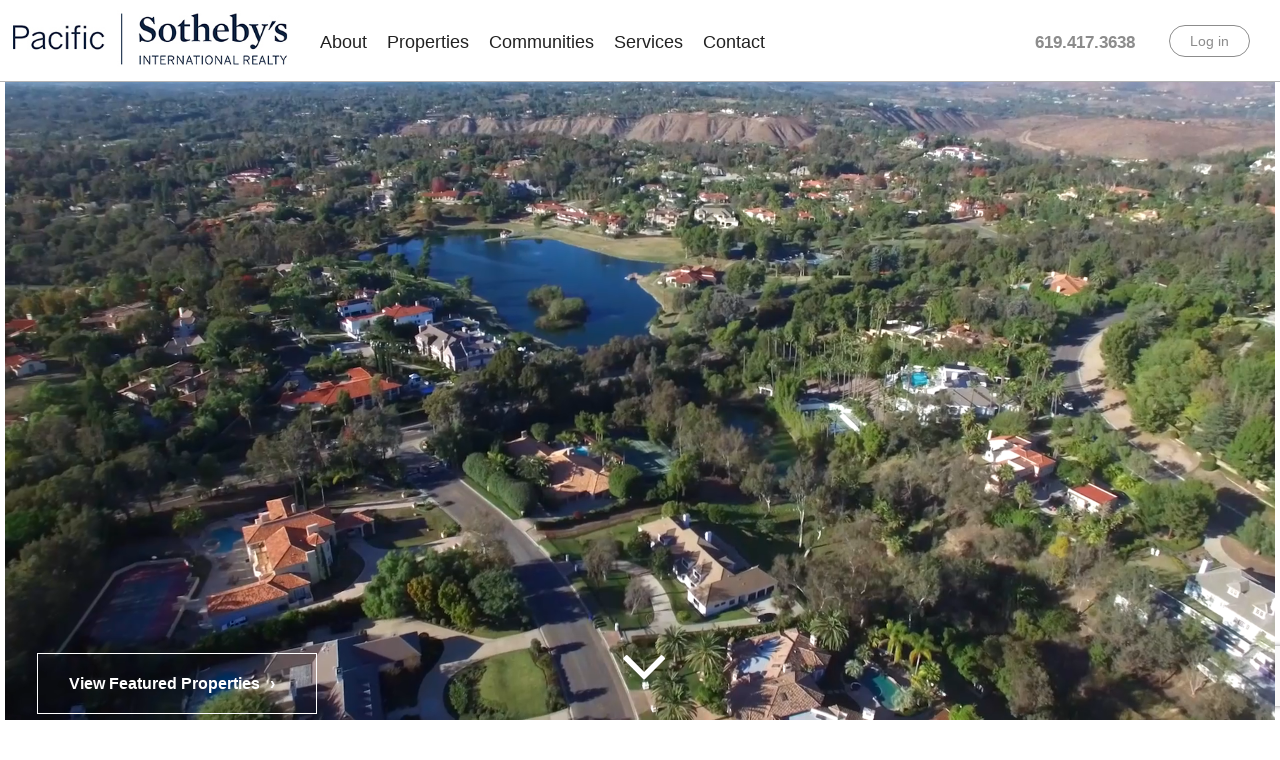

--- FILE ---
content_type: text/html; charset=UTF-8
request_url: https://www.ranchandcoastalhomes.com/properties/Listing_++230001062+6106+Camino+de+la+Costa+La+Jolla+CA+%7B%7Bzip++%7D%7D-pacificsothebysfullsandicorcombined230001062.html
body_size: 10545
content:
<!DOCTYPE html>
<html lang="en-US"><head>
<base href="../"><meta http-equiv="Content-Type" content="text/html; charset=utf-8"><meta name="viewport" content="width=device-width, initial-scale=1.0"><meta name="google-site-verification" content="gsxEZ_XdF3sEJqad-ojzhECkV8MTUyx8byNsZ_pNfOY"><meta name="description" content="Pacific Sotheby\'s Realtor Julie Feld is your real estate expert for the San Diego Ranch and Coastal communities Del Mar, Rancho Santa Fe and more."><meta name="keywords" content="Julie Feld"><link rel="icon" type="image/png" href="http://www.sothebysrealty.com/localimagereader.ashx?imagecache=false&amp;imageurl=siteresources%2Fmy+folder%2Ffavicon_b.jpg"><link href="http://fonts.googleapis.com/css?family=Open+Sans:400,700,300" rel="stylesheet" type="text/css"><link href="https://www.ranchandcoastalhomes.com/css/bootstrap.min.css" rel="stylesheet" type="text/css"><link rel="stylesheet" href="//maxcdn.bootstrapcdn.com/font-awesome/4.3.0/css/font-awesome.min.css"><link href="https://www.ranchandcoastalhomes.com/css/common-global.css" rel="stylesheet" type="text/css"><link href="https://www.ranchandcoastalhomes.com/css/site-overrides.css?jxl887931305=jxl887931305" rel="stylesheet" type="text/css"><link href="https://www.ranchandcoastalhomes.com/css/pages/WebPage-1ade124f-8083-41a7-a5b6-6ef1f64306ef.css?jxl887931305=jxl887931305" rel="stylesheet" type="text/css"><link href="https://www.ranchandcoastalhomes.com/styles/sothebys.css" rel="stylesheet"><link href="https://www.ranchandcoastalhomes.com/styles/common.css" rel="stylesheet"><title>Pacific Sotheby's Realtor Julie Feld | Ranch and Coastal Homes</title><script src="https://www.google.com/recaptcha/api.js?render=6LfZGekrAAAAAEWw5NlXEkvTLOsiDzpPhUxVAAZo"></script><link rel="canonical" href="https://www.ranchandcoastalhomes.com/"></head><body data-webroot="" data-page-id="WebPage-1ade124f-8083-41a7-a5b6-6ef1f64306ef" data-page-name="index" data-siteid="Site-ca13b59d-6b66-4be2-a49e-dc3e1410fbd3" data-site="Site-ca13b59d-6b66-4be2-a49e-dc3e1410fbd3" class="header-light pattern-none"> <div id="wrapper-outer"> <div id="wrapper"> <div id="wrapper-inner"> <div class="header-contact visible-md visible-lg"> <div class="col-xs-12 col-md-6 col-lg-6 header-phone"> <div class="header-phone"> <a href="tel:619.417.3638" title="Click to Call">619.417.3638</a> </div> </div> <div class="col-xs-12 col-md-6 col-lg-6 header-login"> <div class="col-xs-12 "><div><div class="header-login"> <div id="login-56cfa11a2ce95" class="loginWidget"> <a class="btn btn-primary loginWidgetLoginButton" href="#">Log in</a> </div></div></div></div> </div> </div> <div class="fixed-nav visible-lg visible-md"> <div id="navigation"> <div class="logo-wrapper"> <div class="logo"> <a href="https://www.ranchandcoastalhomes.com/index" title="Home"> <img src="https://static.royacdn.com/Site-ca13b59d-6b66-4be2-a49e-dc3e1410fbd3/sothebys_logo.jpg" alt="Home" class="img-responsive"></a> </div> </div> <div class="container"> <div class="navigation-wrapper"> <div class="navigation clearfix-normal"> <ul class="nav"><li class="dropdown  " role="presentation">
<a class="dropdown-toggle" data-toggle="dropdown" href="https://www.ranchandcoastalhomes.com/about.html" role="button" aria-haspopup="true" aria-expanded="false">
About<span class="caret"></span></a><ul class="dropdown-menu"><li class=" "><a href="https://www.ranchandcoastalhomes.com/about.html">Meet Julie</a></li> <li class=" "><a href="https://www.ranchandcoastalhomes.com/testimonials.html">Testimonials</a></li> <li class=" "><a href="https://www.ranchandcoastalhomes.com/sothebys-international-realty.html">Sotheby's International Realty</a></li>
</ul></li> <li class="dropdown  " role="presentation">
<a class="dropdown-toggle" data-toggle="dropdown" href="https://www.ranchandcoastalhomes.com/search.html" role="button" aria-haspopup="true" aria-expanded="false">
Properties<span class="caret"></span></a><ul class="dropdown-menu"><li class=" "><a href="https://www.ranchandcoastalhomes.com/featured-properties.html">My Featured Properties</a></li> <li class=" "><a href="https://www.ranchandcoastalhomes.com/search.html">Search</a></li> <li class=" "><a href="https://www.ranchandcoastalhomes.com/my-videos.html">Recent Sales</a></li> <li class=" "><a href="https://www.ranchandcoastalhomes.com/sold-properties.html">Sold Properties</a></li>
</ul></li> <li class="dropdown  " role="presentation">
<a class="dropdown-toggle" data-toggle="dropdown" href="#" role="button" aria-haspopup="true" aria-expanded="false">
Communities<span class="caret"></span></a><ul class="dropdown-menu"><li class=" "><a href="https://www.ranchandcoastalhomes.com/ranch-communities.html">Ranch Communities</a></li> <li class=" "><a href="https://www.ranchandcoastalhomes.com/beach-communities.html">Beach Communities</a></li>
</ul></li> <li class="dropdown  " role="presentation">
<a class="dropdown-toggle" data-toggle="dropdown" href="#" role="button" aria-haspopup="true" aria-expanded="false">
Services<span class="caret"></span></a><ul class="dropdown-menu"><li class=" "><a href="https://www.ranchandcoastalhomes.com/sellers.html">List with Julie</a></li> <li class=" "><a href="https://www.ranchandcoastalhomes.com/global-internet-marketing.html">Global Internet Marketing</a></li> <li class=" "><a href="https://www.ranchandcoastalhomes.com/print-marketing.html">Print Marketing</a></li> <li class=" "><a href="https://www.ranchandcoastalhomes.com/buyers.html">Buy with Julie</a></li>
</ul></li> <li class=" " data-active=""><a href="https://www.ranchandcoastalhomes.com/contact.html">Contact</a></li>
</ul></div> </div> </div> </div> </div> <div id="header-wrapper" class="visible-xs visible-sm"> <div id="header"> <div id="header-inner"> <div class="container"> <div class="navbar"> <div class="navbar-inner"> <div class="row"> <div class="col-xs-12"> <a href="#nav" class="visible-xs visible-sm" id="btn-nav">Toggle navigation</a> <div class="content"> <div class="col-xs-12 col-md-12 col-lg-12 logo-wrapper"><div class="col-xs-10 col-sm-10 col-lg-10 logo"><img src="https://static.royacdn.com/Site-ca13b59d-6b66-4be2-a49e-dc3e1410fbd3/sothebys_logo.jpg" loading="lazy" alt="" class="img-responsive" data-url="https://www.ranchandcoastalhomes.com/index.html"></div><div class="col-xs-2 col-sm-2 col-lg-2 "><div style="    text-align: center;     margin: 5px 0 0 0;     font-size: 25px; "><a href="tel:619.417.3638" title="Click to Call"><span class="fa fa-phone-square"></span></a></div></div></div> </div> </div> </div> </div> </div> </div> </div> </div> </div> <div id="navigation" class="visible-sm visible-xs"> <div class="container"> <div class="navigation-wrapper"> <div class="navigation clearfix-normal"> <ul class="nav"><li class="dropdown  " role="presentation">
<a class="dropdown-toggle" data-toggle="dropdown" href="https://www.ranchandcoastalhomes.com/about.html" role="button" aria-haspopup="true" aria-expanded="false">
About<span class="caret"></span></a><ul class="dropdown-menu"><li class=" "><a href="https://www.ranchandcoastalhomes.com/about.html">Meet Julie</a></li> <li class=" "><a href="https://www.ranchandcoastalhomes.com/testimonials.html">Testimonials</a></li> <li class=" "><a href="https://www.ranchandcoastalhomes.com/sothebys-international-realty.html">Sotheby's International Realty</a></li>
</ul></li> <li class="dropdown  " role="presentation">
<a class="dropdown-toggle" data-toggle="dropdown" href="https://www.ranchandcoastalhomes.com/search.html" role="button" aria-haspopup="true" aria-expanded="false">
Properties<span class="caret"></span></a><ul class="dropdown-menu"><li class=" "><a href="https://www.ranchandcoastalhomes.com/featured-properties.html">My Featured Properties</a></li> <li class=" "><a href="https://www.ranchandcoastalhomes.com/search.html">Search</a></li> <li class=" "><a href="https://www.ranchandcoastalhomes.com/my-videos.html">Recent Sales</a></li> <li class=" "><a href="https://www.ranchandcoastalhomes.com/sold-properties.html">Sold Properties</a></li>
</ul></li> <li class="dropdown  " role="presentation">
<a class="dropdown-toggle" data-toggle="dropdown" href="#" role="button" aria-haspopup="true" aria-expanded="false">
Communities<span class="caret"></span></a><ul class="dropdown-menu"><li class=" "><a href="https://www.ranchandcoastalhomes.com/ranch-communities.html">Ranch Communities</a></li> <li class=" "><a href="https://www.ranchandcoastalhomes.com/beach-communities.html">Beach Communities</a></li>
</ul></li> <li class="dropdown  " role="presentation">
<a class="dropdown-toggle" data-toggle="dropdown" href="#" role="button" aria-haspopup="true" aria-expanded="false">
Services<span class="caret"></span></a><ul class="dropdown-menu"><li class=" "><a href="https://www.ranchandcoastalhomes.com/sellers.html">List with Julie</a></li> <li class=" "><a href="https://www.ranchandcoastalhomes.com/global-internet-marketing.html">Global Internet Marketing</a></li> <li class=" "><a href="https://www.ranchandcoastalhomes.com/print-marketing.html">Print Marketing</a></li> <li class=" "><a href="https://www.ranchandcoastalhomes.com/buyers.html">Buy with Julie</a></li>
</ul></li> <li class=" " data-active=""><a href="https://www.ranchandcoastalhomes.com/contact.html">Contact</a></li>
</ul></div> </div> </div> </div> <div class="col-xs-12 home-slider-wrapper" style="margin: 0; padding: 0;"><div> <style>@media (max-width: 1200px) {}@media (max-width: 768px) {div.slider-search .property-filter .control-group {float: left;width: 75%;}div.slider-search .property-filter form div.form-actions {display: inline-block;float: left:;width: 25%;}div.slider-search {top: 170px;width: 325px;left: 50%;margin-left: -162.5px;}}@media (max-width: 600px) {.carousel-indicators {display: none !important; }}.home-slider-wrapper .carousel-control {display: none !important; }.carousel-indicators li {display: inline-block;width: 8px;height: 8px;margin: 0 2px;text-indent: -999px;border: 1px solid #fff;border-radius: 10px;cursor: pointer;background-color: #000 \9;background-color: rgba(0,0,0,0);}.carousel-indicators .active {margin: 0 2px;width: 8px;height: 8px;background-color: #fff;}.slider-text-wrapper {position: absolute;left: 50%;color: #06A7EA;float: none;max-width: 100%;top: 40%;font-size: 4vw;z-index: 20;margin: -40px auto 0 -50%;}.slider-text {padding: 2% 2%;float: none;color: #fff;margin: auto;text-shadow: 0 2px 5px #000;}.slider-text h2 {color: #fff;font-weight: bold;font-size: 3vw;padding: 0;margin: 0;text-shadow: 0 2px 15px #000;}.slider-text h4 {font-size: 2vw;padding: 0;margin: 0;text-shadow: 0 2px 5px #000;}.slider-button {position: absolute;bottom: 0%;left: 0;padding: .5% 2% .5% 3%;border-radius: 2px;cursor: pointer;z-index: 100;}.slider-button a {color: #fff;text-decoration: none;font-size: 2vw;font-weight: bold;padding: 0;}.slider-button a:hover {color: #fff;text-decoration: none;cursor: pointer;}.slider-button a:after {content: '\203a';padding: 10px;}.home-slider .carousel-inner img.img-responsive {width: 100%;}.home-slider .carousel-inner .col-xs-12 {padding: 0;margin: 0;}.slider-search .property-filter-wrapper {position: absolute;top: 0;left: 0;z-index: 20;}.slider-search .property-filter form {margin: 0;background-color: transparent;padding: 0;}.slider-search .form-control:focus {background-color: #fff !important;}.slider-search .property-filter {display: block;max-width: 100%;margin: auto !important;padding: 0 !important;box-shadow: 0px 10px 50px 0px #000;}.slider-search .property-filter .col-xs-12 {padding: 0;}.slider-search .property-filter:after {height: 0;content: none;}.slider-search .property-filter form label{display: none;}.slider-search .property-filter form input {float: left;width:100%;height:40px}.slider-search .property-filter .control-group {float:left;width: 75%}.slider-search .property-filter form div.form-actions {display: inline-block;float: left:;width: 25%;}.slider-search .form-control {background-color: #fff;}.slider-search textarea, .slider-search input[type=text], .slider-search input[type=password], .slider-search input[type=email] {color: #393939 !important;}.slider-search {padding: 0;z-index: 100;position: absolute;top: 25%;width: 600px;left: 50%;margin-left: -300px;}div.home-slider a.carousel-control {position: absolute;top: 0;bottom: 0;width: 5%;opacity: .5;filter: alpha(opacity=50);font-size: 20px;color: #fff;text-align: center;text-shadow: 0 1px 2px rgba(0,0,0,0.6);}div.home-slider .carousel-control .icon-prev:before {content: '\2039';font-size: 300%;}div.home-slider .carousel-control .icon-next:before {content: '\203a';font-size: 300%;}div.home-slider .carousel-control .glyphicon-chevron-left, div.home-slider .carousel-control .glyphicon-chevron-right, div.home-slider .carousel-control .icon-prev, div.home-slider .carousel-control .icon-next {width: 30px;height: 50px;margin-left: 0;font-size: 2vw;margin-top: 0;top: 35%;}.home-video {height: 700px;}body #navigation {position: relative;z-index: 999;}</style></div><div class="col-xs-12 hidden-xs hidden-sm home-video"><div><video autoplay preload="yes" poster="https://s3.amazonaws.com/static.organiclead.com/Site-ca13b59d-6b66-4be2-a49e-dc3e1410fbd3/Video/fairbanks-home-video.mp4" width="100%" id="bgvid" loop muted class="index-vid"><source src="https://s3.amazonaws.com/static.organiclead.com/Site-ca13b59d-6b66-4be2-a49e-dc3e1410fbd3/Video/fairbanks-home-video.mp4"><source src="https://s3.amazonaws.com/static.organiclead.com/Site-ca13b59d-6b66-4be2-a49e-dc3e1410fbd3/Video/fairbanks-home-video.mp4"></source></source></video></div></div><div class="col-xs-12 hidden-md hidden-lg slider-wrapper" style="padding: 0; margin: 0;"> <div id="slider-68ed46c36efcb" style="padding: 0; margin: 0;" class="carousel slide home-slider " data-pause="hover" data-wrap="true" data-interval="7000" data-width="100%" data-height="auto"> <ol class="carousel-indicators" style="display:block;left:30%;width:100%;padding:0px 10px;text-align:left;top:auto; bottom:-5px;"><li data-target="#slider-68ed46c36efcb" data-slide-to="0" class="active"></ol><div class="carousel-inner"> <div class="item active"><div class="col-xs-12 text-center" style="padding-left:0;padding-right:0"><img style="-webkit-user-select: none;" class="sliderImage center-block img-responsive" data-hoverimage="" src="https://static.royacdn.com/Site-ca13b59d-6b66-4be2-a49e-dc3e1410fbd3/mobile_slide.jpg"></div></div> </div> <a class="carousel-control left" href="#slider-68ed46c36efcb" data-slide="prev"><span class="icon-prev"></span></a> <a class="carousel-control right" href="#slider-68ed46c36efcb" data-slide="next"><span class="icon-next"></span></a> </div> </div></div><div class="slider-button"><a data-cke-saved-href="https://www.ranchandcoastalhomes.com/featured-properties.html" href="https://www.ranchandcoastalhomes.com/featured-properties.html" data-toggle-value="" data-toggle-default-visible="false" data-toggle-show-animation="" data-toggle-hide-animation="" data-toggle-show-animation-options="{}" data-toggle-hide-animation-options="{}" id="" class="btn btn-primary" target="_self">View Featured Properties</a></div><div class="home-arrow"><a class="fa fa-angle-down" href="#content"></a></div> <div class="page-bottom-wrap"> <div id="content"> <div class="container"> <div id="main"><div id="content" class="col-xs-12 " style="padding-top:20px;"><div><h2 style="text-align: center;">LOCAL EXPERTISE. GLOBAL REACH.</h2></div><div><h2 style="text-align: center;">As seen on Lifestyles San Diego TV Show </h2></div><div class="col-xs-12 col-lg-12 " style="padding-top: 25px; max-width:50%; display: block; float: none; margin: auto;"><img src="https://static.royacdn.com/Site-ca13b59d-6b66-4be2-a49e-dc3e1410fbd3/Arm_on_sofa_2.9MB_1_.jpg" loading="lazy" alt="" class="img-responsive"></div><div class="col-xs-12 " style="padding-top: 30px;"><div class="col-xs-12 col-sm-6 col-md-6 col-lg-6 " style="padding:25px;"><div style="border-bottom: #c0c0c0 solid 1px"><div style="text-align: center;"><strong>Lifestyle San Diego TV Show: Rancho Santa Fe Covenant </strong><br>May 2019<br>Julie Feld - 619-417-3638​​​​​​​</div></div><div class="separator"><div style="text-align: center;"><br>Learn what makes the Covenant of Rancho Santa Fe so special in this seven-minute segment for Lifestyles San Diego TV show! For more information on this gorgeous community, or other affluent areas of San Diego County, please feel free to call me!<br><br></div></div><div><iframe src="https://www.youtube.com/embed/y14CqU7pbf8" allowfullscreen="" width="560" frameborder="0" height="315"></iframe></div></div><div class="col-xs-12 col-sm-6 col-md-6 col-lg-6 " style="padding:25px;"><div style="border-bottom: #c0c0c0 solid 1px"><div style="text-align: center;"><strong>Lifestyle San Diego TV Show</strong> <br>April 2019<br>Julie Feld - 619-417-3638​​​​​​​​​​​​​​</div></div><div class="separator"><div style="text-align: center;"><br>Every home in the guard-gated community of Fairbanks Ranch is unique, and these two properties -- located side-by-side -- are no exception! BOTH enjoy truly..<br><br></div></div><div style="margin-top:25px;"><iframe src="https://www.youtube.com/embed/5Oz1PId4Hew" allowfullscreen="" width="560" frameborder="0" height="315"></iframe></div></div></div><div class="col-xs-12 " style="padding-top: 30px;"><div class="col-xs-12 col-sm-6 col-md-6 col-lg-6 " style="padding:25px;"><div style="border-bottom: #c0c0c0 solid 1px"><div style="text-align: center;"><b>Santaluz</b><br>August 31, 2019<br>Julie Feld - 619-417-3638​​​​​​​</div></div><div class="separator"><div style="text-align: center;"><br>Learn more about the gated community of Santaluz, adjacent to Rancho Santa Fe in North County San Diego. You'll be amazed at the wonderful amenities available as part of the Santaluz Club!<br><br></div></div><div><iframe src="https://www.youtube.com/embed/swGZ2zdEQII" allowfullscreen="" width="560" frameborder="0" height="315"></iframe></div></div><div class="col-xs-12 col-sm-6 col-md-6 col-lg-6 " style="padding:25px;"><div style="border-bottom: #c0c0c0 solid 1px"><div style="text-align: center;"><strong>The Crosby at Rancho Santa Fe​​​​​​​ </strong><br>August 21, 2019<br>Julie Feld - 619-417-3638​​​​​​​</div></div><div class="separator"><div style="text-align: center;"><br>Is a Country Club lifestyle appealing to you? Then you won't want to miss this introduction to the gated community of The Crosby at Rancho Santa Fe, and to the beautiful Crosby Golf Club!<br><br></div></div><div><iframe src="https://www.youtube.com/embed/UL_LsU8uShA" allowfullscreen="" width="560" frameborder="0" height="315"></iframe></div></div></div><div class="col-xs-12 " style="padding-top: 30px;"><div class="col-xs-12 col-sm-6 col-md-6 col-lg-6 " style="padding:25px;"><div style="border-bottom: #c0c0c0 solid 1px"><div style="text-align: center;"><strong>Lifestyle San Diego TV Show</strong> <br>March 2019<br>Julie Feld - 619-417-3638​​​​​​​</div></div><div class="separator"><div style="text-align: center;"><br>On this episode of Lifestyles San Diego, we explore the gated community of Fairbanks Ranch and tour a fabulous listing at 17664 Calle Mayor, listed at $4,895..<br>​​​​​​​</div></div><div><iframe src="https://www.youtube.com/embed/jz9gH4FnWGI" allowfullscreen="" width="560" frameborder="0" height="315"></iframe></div></div><div class="col-xs-12 col-sm-6 col-md-6 col-lg-6 " style="padding:25px;"><div style="border-bottom: #c0c0c0 solid 1px"><div style="text-align: center;"><b>Fairbanks Ranch In Rancho Santa Fe<br></b>Jul 25, 2015<br>​​​​​​​Julie Feld - 619-417-3638</div></div><div class="separator"><div style="text-align: center;"><br>​​​​​​​One of THE preeminent guard-gated communities in Southern California, Fairbanks Ranch offers top-notch security, a clubhouse, a private lake with fishing and paddle-boating, five tennis courts, a private park with play equipment, sand volleyball and a half basketball court, a state-of the-art Equestrian Center, lovely walking trails, and access to great public schools! The neighborhood is home to celebrities and professional athletes, as well as hardworking professionals and captains of industry. If you'd like to live in this gorgeous community, call Realtor Julie Feld, at 619-417-3638.<br><br></div></div><div><iframe src="https://www.youtube.com/embed/r2WBCDdNlrk?si=AU2kazXpiGk6cXZ0" allowfullscreen="" width="560" frameborder="0" height="315"></iframe></div></div></div></div></div> </div> </div> <div id="footer-wrapper"> <div id="footer-top"> <div id="footer-top-inner" class="container"> <div class="row"> <div class="widget col-xs-12 col-sm-12"> <div class="content"> <div class="col-xs-12 "><div class="col-xs-12 "></div></div><div class="col-xs-12 "><div> <div class="share"> <div class="content"> <div> <ul class="social-icons"><li class="facebook"><a href="https://www.facebook.com/JulieFeld1" class="fa fa-facebook" target="_blank"></a></li> <li class="twitter"><a href="" class="fa fa-twitter" target="_blank"></a></li> <li class="google-plus"><a href="" class="fa fa-google-plus" target="_blank"></a></li> <li class="youtube"><a href="" class="fa fa-youtube" target="_blank"></a></li> <li class="pinterest"><a href="" class="fa fa-pinterest" target="_blank"></a></li> <li class="linkedin"><a href="https://www.linkedin.com/in/julie-feld-mba-ab831550" class="fa fa-linkedin" target="_blank"></a></li> <li class="yelp"><a href="" class="fa fa-yelp" target="_blank"></a></li> <li class="instagram"><a href="" class="fa fa-instagram" target="_blank"></a></li> </ul></div> </div></div></div></div><div class="col-xs-12 "><div style="text-align: center;"><strong>Pacific Sotheby’s International Realty</strong> <br>16079 San Dieguito Rd. A4<br>Rancho Santa Fe, CA 92067 <br><br>Phone: 619.417.3638 | <a href="#" onclick="$('#contactmemodal').modal(); return false;"><span>Send a Message</span></a> | CalBRE#: 01804785</div></div><div class="col-xs-12 col-md-12 col-lg-12 " style="margin: 0 0 0px;"><div><div style="text-align: center;"><br><br>​Copyright © 2006-2025 Sotheby's International Realty Affiliates LLC. All Rights Reserved.</div><p style="text-align: center;"><a data-cke-saved-href="http://www.sothebysrealty.com/eng/full-disclaimer" href="http://www.sothebysrealty.com/eng/full-disclaimer">Fair Housing Statement</a> | <a data-cke-saved-href="http://www.sothebysrealty.com/eng/privacy-policy" href="http://www.sothebysrealty.com/eng/privacy-policy">Privacy Policy</a> | <a data-cke-saved-href="http://www.sothebysrealty.com/eng/terms" href="http://www.sothebysrealty.com/eng/terms">Terms of Use</a> | <a data-cke-saved-href="http://www.sothebysrealty.com/eng/fraud" href="http://www.sothebysrealty.com/eng/fraud">Fraud Alert</a></p><p style="text-align: center;">©MMVIII Sotheby’s International Realty Affiliates LLC. A Realogy Company. All Rights Reserved. Sotheby’s International Realty® is a registered trademark licensed to Sotheby’s International Realty Affiliates LLC. An Equal Opportunity Company. Equal Housing Opportunity. Each office is independently owned and operated. CalBRE #01767484</p><p style="text-align: center;">This information is deemed reliable but not guaranteed. You should rely on this information only to decide whether or not to further investigate a particular property. BEFORE MAKING ANY OTHER DECISION, YOU SHOULD PERSONALLY INVESTIGATE THE FACTS (e.g. square footage and lot size) with the assistance of an appropriate professional. You may use this information only to identify properties you may be interested in investigating further. All uses except for personal, non-commercial use in accordance with the foregoing purpose are prohibited. Redistribution or copying of this information, any photographs or video tours is strictly prohibited. This information is derived from the Internet Data Exchange (IDX) service provided by Sandicor®. Displayed property listings may be held by a brokerage firm other than the broker and/or agent responsible for this display. The information and any photographs and video tours and the compilation from which they are derived is protected by copyright. Compilation © 2025 Sandicor®, Inc.</p></div></div></div> </div> </div> </div> </div> </div> <div id="footer" class="footer container"> <div id="footer-inner"> <div class="row"> <div class="span6 copyright"> <p>Powered by <a href="http://www.roya.com/?utm_source=ranchandcoastalhomes.com&amp;utm_campaign=poweredby" title="Powered By Roya" target="_blank"> <img src="https://www.royacdn.com/unsafe/smart/3ec83ff2d6da51d37b5b4b13de293a9a/website_powered_by_grey.png" width="75px" height="auto" alt="Powered By Roya"></a></p> </div> </div> </div> </div> </div> </div> </div> </div> <div class="modal fade" id="contactmemodal" tabindex="-1" role="dialog" aria-labelledby="basicModal" aria-hidden="true"> <div class="modal-dialog"> <div class="modal-content"> <div class="modal-body"><div class="col-xs-12 "><img src="https://static.royacdn.com/Site-ca13b59d-6b66-4be2-a49e-dc3e1410fbd3/page_top_img.jpg" loading="lazy" alt="" class="img-responsive"></div><div class="col-xs-12 "><div><h2>If you're looking to buy or sell a property anytime in the future, I'd love the opportunity to give you one on one expert advice.</h2></div></div><div class="col-xs-12 col-sm-3 col-md-4 col-lg-4 "><img src="https://www.royacdn.com/unsafe/smart/Site-ca13b59d-6b66-4be2-a49e-dc3e1410fbd3/Arm_on_sofa_2.9MB_1_.jpg" loading="lazy" alt="" class="img-responsive" style="max-width: 300px; margin: auto; float: none;"></div><div class="col-xs-12 col-sm-9 col-md-8 col-lg-8 "> <form id="form-68ed46c36f30b" class="cmsForm " data-hide-after-submit="" data-meta="[base64]" data-signature="d93da688195c1d565177e32b460f4d4784af1267c33f07ba935f1170931bd269"> <div class="fieldset"><div class="col-xs-12 "><div class="form-group required" data-type="text" data-required="true"> <input name="Name" value="" id="Name" type="text" placeholder="Your Name" class="form-control"></div><div class="form-group required" data-type="text" data-required="true"> <input name="email" value="" id="email" type="text" placeholder="Email" class="form-control"></div><div class="form-group " data-type="text" data-required="true"> <textarea name="Message" id="Message" placeholder="Message" class="form-control"></textarea></div><div class="form-group" data-type="submit"> <input type="submit" class="btn btn-primary" value="Submit"></div></div></div><div class="container-fluid" style="padding: 0;"> <div class="alert alert-success hidden">Form submitted successfully!</div> <div class="alert alert-danger alert-missing-fields hidden">You are missing required fields.</div> <div class="alert alert-danger alert-custom-errors hidden">Dynamic Error Description</div> <div class="alert alert-danger alert-processing-error hidden">There was an error processing this form.</div></div> <input type="hidden" name="g-recaptcha-response" id="g-recaptcha-response" class="g-recaptcha-response"></form><script src="https://www.google.com/recaptcha/api.js?render=6LfZGekrAAAAAEWw5NlXEkvTLOsiDzpPhUxVAAZo"></script><script>grecaptcha.ready(function(){$('.g-recaptcha-response').each(function(){var outerThis=this;grecaptcha.execute('6LfZGekrAAAAAEWw5NlXEkvTLOsiDzpPhUxVAAZo',{action:'submit'}).then(function(token){$(outerThis).val(token);});})});</script></div></div> <div class="modal-footer"> <button type="button" class="btn btn-default" data-dismiss="modal">Close</button> </div> </div> </div> </div> <div class="modal fade" id="share-this" tabindex="-1" role="dialog" aria-labelledby="basicModal" aria-hidden="true"> <div class="modal-dialog"> <div class="modal-content"> <div class="modal-body"><div class="col-xs-12 "><div><h2 style="text-align: center;">Share This Property on Social Media</h2></div></div><div class="col-xs-12 "><div style="text-align: center;"> <div class="addthis_sharing_toolbox"></div> <script type="text/javascript" src="//s7.addthis.com/js/300/addthis_widget.js#pubid=ra-56ce4bcc136f7569"></script></div></div></div> <div class="modal-footer"> <button type="button" class="btn btn-default" data-dismiss="modal">Close</button> </div> </div> </div> </div> <div class="modal fade" id="showing" tabindex="-1" role="dialog" aria-labelledby="basicModal" aria-hidden="true"> <div class="modal-dialog"> <div class="modal-content"> <div class="modal-body"><div class="col-xs-12 "><div><h2>I would love to show you this property. Complete the form below and I will contact you to schedule your personal showing.</h2></div></div><div class="col-xs-12 col-sm-4 col-md-4 col-lg-4 "><img src="https://www.royacdn.com/unsafe/smart/Site-ca13b59d-6b66-4be2-a49e-dc3e1410fbd3/Arm_on_sofa_2.9MB_1_.jpg" loading="lazy" alt="" class="img-responsive" style="max-width: 300px; margin: auto; float: none;"></div><div class="col-xs-12 col-sm-8 col-md-8 col-lg-8 "> <form id="form-68ed46c36f438" class="cmsForm " data-hide-after-submit="" data-meta="[base64]" data-signature="4f812c76e203a36cc5b2e61fc1741749ec48b9e4fedd608df6cfb49f8eae34db"> <div class="fieldset"><input name="Property_Address" id="Property_Address" value=" ,   " type="hidden"><div class="form-group required" data-type="text" data-required="true"> <input name="Name" value="" id="Name" type="text" placeholder="First and Last Name" class="form-control"></div><div class="form-group required" data-type="text" data-required="true"> <input name="Phone" value="" id="Phone" type="text" placeholder="Phone" class="form-control"></div><div class="form-group required" data-type="text" data-required="true"> <input name="Email" value="" id="Email" type="text" placeholder="Email" class="form-control"></div><div class="form-group " data-type="text" data-required="true"> <input name="Best_Date" value="" id="Best_Date" type="text" placeholder="Best Date for You (ex: 01/01/2016)" class="form-control"></div><div class="form-group " data-type="text" data-required="true"> <textarea name="Message" id="Message" placeholder="Message" class="form-control"></textarea></div><div class="form-group" data-type="submit"> <input type="submit" class="btn btn-primary" value="Submit"></div></div><div class="container-fluid" style="padding: 0;"> <div class="alert alert-success hidden">Form submitted successfully!</div> <div class="alert alert-danger alert-missing-fields hidden">You are missing required fields.</div> <div class="alert alert-danger alert-custom-errors hidden">Dynamic Error Description</div> <div class="alert alert-danger alert-processing-error hidden">There was an error processing this form.</div></div> <input type="hidden" name="g-recaptcha-response" id="g-recaptcha-response" class="g-recaptcha-response"></form><script src="https://www.google.com/recaptcha/api.js?render=6LfZGekrAAAAAEWw5NlXEkvTLOsiDzpPhUxVAAZo"></script><script>grecaptcha.ready(function(){$('.g-recaptcha-response').each(function(){var outerThis=this;grecaptcha.execute('6LfZGekrAAAAAEWw5NlXEkvTLOsiDzpPhUxVAAZo',{action:'submit'}).then(function(token){$(outerThis).val(token);});})});</script></div></div> <div class="modal-footer"> <button type="button" class="btn btn-default" data-dismiss="modal">Close</button> </div> </div> </div> </div> <script>var siteRoot="https://www.ranchandcoastalhomes.com/";var siteExtension=".html";</script><script type="text/javascript" src="https://www.ranchandcoastalhomes.com/js/common.js?jxl887931305=jxl887931305"></script><!--[if lt IE 9]>
                <script src="https://www.ranchandcoastalhomes.com/js/html5shiv.min.js"></script>
                <script src="https://www.ranchandcoastalhomes.com/js/respond.min.js"></script>
            <![endif]--><script src="https://www.ranchandcoastalhomes.com/js/touchswipe.min.js?jxl887931305=jxl887931305"></script><script>$(document).ready(function(){$('#slider-68ed46c36efcb').carousel({interval:7000});$('#slider-68ed46c36efcb').find('.carousel-inner').swipe({swipeLeft:function(event,direction,distance,duration,fingerCount){$(this).parent().carousel('next');},swipeRight:function(event){$(this).parent().carousel('prev');},threshold:0,excludedElements:''});});</script><script async src="https://www.googletagmanager.com/gtag/js"></script><script>window.dataLayer=window.dataLayer||[];function gtag(){dataLayer.push(arguments);}
gtag('js',new Date());gtag('config','G-7CCLPMX2PD');ga('create',' UA-75847410-2','auto',{'name':'fec2168530826929b60248e43d29a2d2'});ga('fec2168530826929b60248e43d29a2d2.require','eventTracker');ga('fec2168530826929b60248e43d29a2d2.require','outboundLinkTracker');ga('fec2168530826929b60248e43d29a2d2.send','pageview');</script><script>(function(i,s,o,g,r,a,m){i['GoogleAnalyticsObject']=r;i[r]=i[r]||function(){(i[r].q=i[r].q||[]).push(arguments)},i[r].l=1*new Date();a=s.createElement(o),m=s.getElementsByTagName(o)[0];a.async=1;a.src=g;m.parentNode.insertBefore(a,m)})
(window,document,'script','//www.google-analytics.com/analytics.js','ga');gtag('config','G-7CCLPMX2PD');ga('create',' UA-75847410-2','auto',{'name':'fec2168530826929b60248e43d29a2d2'});ga('fec2168530826929b60248e43d29a2d2.require','eventTracker');ga('fec2168530826929b60248e43d29a2d2.require','outboundLinkTracker');ga('fec2168530826929b60248e43d29a2d2.send','pageview');</script><script type="text/javascript" src="https://www.ranchandcoastalhomes.com/scripts/pacific_sothebys_1.js"></script><script>$('ul.social-icons li:has(a[href=""])').hide();</script><style>.menu .results-header {background:none;}.menu .navbar .tab-content {padding:0;}</style><div class="modal fade login" id="loginModal"> <div class="modal-dialog animated"> <div class="modal-content"> <div class="modal-header"> <button type="button" class="close" data-dismiss="modal" aria-hidden="true">×</button> <h4 class="modal-title">Login</h4> </div> <div class="modal-body"> <div class="box"> <div class="content"> <div class="error"></div> <div class="form loginBox"> <form method="post" action="/login" accept-charset="UTF-8"> <input type="hidden" name="login_filter_action" value="login"><input id="_login_email" class="form-control" type="text" placeholder="Email" name="email"><input id="_login_password" class="form-control" type="password" placeholder="Password" name="password"><input class="btn btn-default btn-login" type="submit" value="Login"><br><a href="#" class="forgotPasswordLink">Forgot Password?</a> <br><h3>OR</h3> <div class="social-btns"> <a href="https://admin.roya.com/front-site/hybrid-login/?site=Site-ca13b59d-6b66-4be2-a49e-dc3e1410fbd3&amp;service=Facebook&amp;ts=1769800242&amp;ref=https%3A%2F%2Fwww.ranchandcoastalhomes.com%2Findex.html&amp;token=9687f04f0d80f7d844d2bc3ab2a7e7b6a4fc958a7308fac17b0417e45facc1bb" class="btn btn-lg col-xs-12 btn-social btn-facebook v-margin-5"><span class="fa fa-facebook"></span> Sign in with Facebook</a><a href="https://admin.roya.com/front-site/hybrid-login?site=Site-ca13b59d-6b66-4be2-a49e-dc3e1410fbd3&amp;service=Google&amp;ts=1769800242&amp;ref=https%3A%2F%2Fwww.ranchandcoastalhomes.com%2Findex.html&amp;token=31fa07364f6153513e87a63b0ec67d8abe50174113d40c5bfe1c4761026e6841" class="btn btn-lg col-xs-12 btn-social btn-google v-margin-5"><span class="fa fa-google"></span> Sign in with Google</a> </div> </form> <form method="post" action="/forgotPassword" accept-charset="UTF-8" class="forgotPasswordForm"> <input type="hidden" name="login_filter_action" value="forgot"><br><div class="resetPassworderror"></div> <br><input id="_forgotPassword_email" class="form-control" type="text" placeholder="Email" name="email"><input class="btn btn-default btn-resetPassword" type="submit" value="Send new password"></form> </div> <div class="form registerBox"> <form method="post" action="/register" accept-charset="UTF-8"> <input type="hidden" name="login_filter_action" value="register"><input id="_register_email" class="form-control" type="text" placeholder="Email" name="email"><input id="_register_firstname" class="form-control" type="text" placeholder="First Name" name="firstName"><input id="_register_lastname" class="form-control" type="text" placeholder="Last Name" name="lastName"><input id="_register_phone" class="form-control" type="text" placeholder="Phone" name="phone"><input id="_register_password" class="form-control" type="password" placeholder="Password" name="password"><input id="_register_password_confirmation" class="form-control" type="password" placeholder="Repeat Password" name="password_confirmation"><input class="btn btn-default btn-register" type="submit" value="Create account"></form> </div> </div> </div> </div> <div class="modal-footer"> <div class="forgot login-footer"> <span>Looking to <a class="loginWidgetViewRegisterFormBtn" href="#">create an account</a> ?</span> </div> <div class="forgot register-footer"> <span>Already have an account?</span> <a class="loginWidgetViewLoginFormBtn" href="#">Login</a> </div> </div> </div> </div></div> <div class="modal fade saveSearch" id="saveSearchModal"> <div class="modal-dialog animated"> <div class="modal-content"> <div class="modal-header"> <button type="button" class="close" data-dismiss="modal" aria-hidden="true">×</button> <h4 class="modal-title">Save Search</h4> </div> <div class="modal-body"> <div class="box"> <div class="content"> <div class="saved_search_error"></div> <div class="form saveSearchBox"> <form method="post" action="/saveSearch" accept-charset="UTF-8"> <input id="_saved_search_name" class="form-control" type="text" placeholder="Name your search" name="saved_search_name"><br><input class="btn btn-primary btn-save-search" type="submit" value="Save"></form> </div> </div> </div> </div> </div> </div></div> <div class="modal fade savedSearch" id="savedSearchListModal"> <div class="modal-dialog animated"> <div class="modal-content"> <div class="modal-header"> <button type="button" class="close" data-dismiss="modal" aria-hidden="true">×</button> <h4 class="modal-title">Saved Searches</h4> </div> <div class="modal-body"> <div class="box"> <div class="content"> <div class="saved_search_error"></div> <div class="savedSearchList"> <ul class="savedSearches list-group"></ul></div> </div> </div> </div> </div> </div></div> <script>window.canvasConfirm=(title,message,buttons,footerMessage)=>{const modal=$('#globalConfirmModal');modal.find('.modal-title').html(title);modal.find('.modal-body').html(message);const footer=modal.find('.modal-footer');footer.html('');buttons.forEach(btnData=>{const btn=$('<button/>');btn.html(btnData['text']||'Confirm');btn.attr('class',btnData['className']||'');const defaultFn=()=>{console.log('no callback configured');};const cb=btnData['callback']||defaultFn;btn.on('click',(event)=>{cb(event,modal)});footer.append(btn);});footer.append(footerMessage);modal.modal('show');};</script><div class="modal fade confirm-modal" id="globalConfirmModal"> <div class="modal-dialog" role="document"> <div class="modal-content"> <div class="modal-header"> <button type="button" class="close" data-dismiss="modal" aria-label="Close"><span aria-hidden="true">×</span></button> <h4 class="modal-title">Modal title</h4> </div> <div class="modal-body"> <p>One fine body…</p> </div> <div class="modal-footer"> <button type="button" class="btn btn-default" data-dismiss="modal">Close</button> <button type="button" class="btn btn-primary">Save changes</button> </div> </div> </div></div> <div class="modal fade updateProfile" id="updateProfileModal"> <div class="modal-dialog animated"> <div class="modal-content"> <div class="modal-header"> <button type="button" class="close" data-dismiss="modal" aria-hidden="true">×</button> <h4 class="modal-title">Update Profile</h4> </div> <div class="modal-body"> <div class="updateProfileerror"></div> <div class="form updateProfileBox"> <form method="post" action="/updateProfile" accept-charset="UTF-8" class="form-horizontal"> <input type="hidden" name="login_filter_action" value="update-profile"><input type="hidden" name="_id" value=""><div class="form-group"> <label for="_updateProfile_email" class="col-sm-3 control-label">Email</label> <div class="col-sm-9"> <input id="_updateProfile_email" class="form-control" type="text" placeholder="" name="email" value=""></div> </div> <div class="form-group"> <label for="_updateProfile_firstname" class="col-sm-3 control-label">Name</label> <div class="col-sm-9"> <input id="_updateProfile_firstname" class="form-control" type="text" placeholder="" name="name" value=""></div> </div> <div class="form-group"> <label for="_updateProfile_password" class="col-sm-3 control-label">Password</label> <div class="col-sm-9"> <input id="_updateProfile_password" class="form-control" type="password" placeholder="leave empty to remain unchanged" name="password"></div> </div> <div class="form-group"> <label for="_updateProfile_password_confirmation" class="col-sm-3 control-label">Confirm Password</label> <div class="col-sm-9"> <input id="_updateProfile_password_confirmation" class="form-control" type="password" placeholder="leave empty to remain unchanged" name="password_confirmation"></div> </div> <div class="form-group"> <div class="col-sm-offset-2 col-sm-10"> <input class="btn btn-primary btn-update-profile pull-right" type="submit" value="Update Your Profile"></div> </div> </form> </div> </div> <div class="modal-footer" style="border-top:none;"> </div> </div> </div></div></body></html>


--- FILE ---
content_type: text/html; charset=utf-8
request_url: https://www.google.com/recaptcha/api2/anchor?ar=1&k=6LfZGekrAAAAAEWw5NlXEkvTLOsiDzpPhUxVAAZo&co=aHR0cHM6Ly93d3cucmFuY2hhbmRjb2FzdGFsaG9tZXMuY29tOjQ0Mw..&hl=en&v=N67nZn4AqZkNcbeMu4prBgzg&size=invisible&anchor-ms=20000&execute-ms=30000&cb=9ya7n3wierhh
body_size: 48740
content:
<!DOCTYPE HTML><html dir="ltr" lang="en"><head><meta http-equiv="Content-Type" content="text/html; charset=UTF-8">
<meta http-equiv="X-UA-Compatible" content="IE=edge">
<title>reCAPTCHA</title>
<style type="text/css">
/* cyrillic-ext */
@font-face {
  font-family: 'Roboto';
  font-style: normal;
  font-weight: 400;
  font-stretch: 100%;
  src: url(//fonts.gstatic.com/s/roboto/v48/KFO7CnqEu92Fr1ME7kSn66aGLdTylUAMa3GUBHMdazTgWw.woff2) format('woff2');
  unicode-range: U+0460-052F, U+1C80-1C8A, U+20B4, U+2DE0-2DFF, U+A640-A69F, U+FE2E-FE2F;
}
/* cyrillic */
@font-face {
  font-family: 'Roboto';
  font-style: normal;
  font-weight: 400;
  font-stretch: 100%;
  src: url(//fonts.gstatic.com/s/roboto/v48/KFO7CnqEu92Fr1ME7kSn66aGLdTylUAMa3iUBHMdazTgWw.woff2) format('woff2');
  unicode-range: U+0301, U+0400-045F, U+0490-0491, U+04B0-04B1, U+2116;
}
/* greek-ext */
@font-face {
  font-family: 'Roboto';
  font-style: normal;
  font-weight: 400;
  font-stretch: 100%;
  src: url(//fonts.gstatic.com/s/roboto/v48/KFO7CnqEu92Fr1ME7kSn66aGLdTylUAMa3CUBHMdazTgWw.woff2) format('woff2');
  unicode-range: U+1F00-1FFF;
}
/* greek */
@font-face {
  font-family: 'Roboto';
  font-style: normal;
  font-weight: 400;
  font-stretch: 100%;
  src: url(//fonts.gstatic.com/s/roboto/v48/KFO7CnqEu92Fr1ME7kSn66aGLdTylUAMa3-UBHMdazTgWw.woff2) format('woff2');
  unicode-range: U+0370-0377, U+037A-037F, U+0384-038A, U+038C, U+038E-03A1, U+03A3-03FF;
}
/* math */
@font-face {
  font-family: 'Roboto';
  font-style: normal;
  font-weight: 400;
  font-stretch: 100%;
  src: url(//fonts.gstatic.com/s/roboto/v48/KFO7CnqEu92Fr1ME7kSn66aGLdTylUAMawCUBHMdazTgWw.woff2) format('woff2');
  unicode-range: U+0302-0303, U+0305, U+0307-0308, U+0310, U+0312, U+0315, U+031A, U+0326-0327, U+032C, U+032F-0330, U+0332-0333, U+0338, U+033A, U+0346, U+034D, U+0391-03A1, U+03A3-03A9, U+03B1-03C9, U+03D1, U+03D5-03D6, U+03F0-03F1, U+03F4-03F5, U+2016-2017, U+2034-2038, U+203C, U+2040, U+2043, U+2047, U+2050, U+2057, U+205F, U+2070-2071, U+2074-208E, U+2090-209C, U+20D0-20DC, U+20E1, U+20E5-20EF, U+2100-2112, U+2114-2115, U+2117-2121, U+2123-214F, U+2190, U+2192, U+2194-21AE, U+21B0-21E5, U+21F1-21F2, U+21F4-2211, U+2213-2214, U+2216-22FF, U+2308-230B, U+2310, U+2319, U+231C-2321, U+2336-237A, U+237C, U+2395, U+239B-23B7, U+23D0, U+23DC-23E1, U+2474-2475, U+25AF, U+25B3, U+25B7, U+25BD, U+25C1, U+25CA, U+25CC, U+25FB, U+266D-266F, U+27C0-27FF, U+2900-2AFF, U+2B0E-2B11, U+2B30-2B4C, U+2BFE, U+3030, U+FF5B, U+FF5D, U+1D400-1D7FF, U+1EE00-1EEFF;
}
/* symbols */
@font-face {
  font-family: 'Roboto';
  font-style: normal;
  font-weight: 400;
  font-stretch: 100%;
  src: url(//fonts.gstatic.com/s/roboto/v48/KFO7CnqEu92Fr1ME7kSn66aGLdTylUAMaxKUBHMdazTgWw.woff2) format('woff2');
  unicode-range: U+0001-000C, U+000E-001F, U+007F-009F, U+20DD-20E0, U+20E2-20E4, U+2150-218F, U+2190, U+2192, U+2194-2199, U+21AF, U+21E6-21F0, U+21F3, U+2218-2219, U+2299, U+22C4-22C6, U+2300-243F, U+2440-244A, U+2460-24FF, U+25A0-27BF, U+2800-28FF, U+2921-2922, U+2981, U+29BF, U+29EB, U+2B00-2BFF, U+4DC0-4DFF, U+FFF9-FFFB, U+10140-1018E, U+10190-1019C, U+101A0, U+101D0-101FD, U+102E0-102FB, U+10E60-10E7E, U+1D2C0-1D2D3, U+1D2E0-1D37F, U+1F000-1F0FF, U+1F100-1F1AD, U+1F1E6-1F1FF, U+1F30D-1F30F, U+1F315, U+1F31C, U+1F31E, U+1F320-1F32C, U+1F336, U+1F378, U+1F37D, U+1F382, U+1F393-1F39F, U+1F3A7-1F3A8, U+1F3AC-1F3AF, U+1F3C2, U+1F3C4-1F3C6, U+1F3CA-1F3CE, U+1F3D4-1F3E0, U+1F3ED, U+1F3F1-1F3F3, U+1F3F5-1F3F7, U+1F408, U+1F415, U+1F41F, U+1F426, U+1F43F, U+1F441-1F442, U+1F444, U+1F446-1F449, U+1F44C-1F44E, U+1F453, U+1F46A, U+1F47D, U+1F4A3, U+1F4B0, U+1F4B3, U+1F4B9, U+1F4BB, U+1F4BF, U+1F4C8-1F4CB, U+1F4D6, U+1F4DA, U+1F4DF, U+1F4E3-1F4E6, U+1F4EA-1F4ED, U+1F4F7, U+1F4F9-1F4FB, U+1F4FD-1F4FE, U+1F503, U+1F507-1F50B, U+1F50D, U+1F512-1F513, U+1F53E-1F54A, U+1F54F-1F5FA, U+1F610, U+1F650-1F67F, U+1F687, U+1F68D, U+1F691, U+1F694, U+1F698, U+1F6AD, U+1F6B2, U+1F6B9-1F6BA, U+1F6BC, U+1F6C6-1F6CF, U+1F6D3-1F6D7, U+1F6E0-1F6EA, U+1F6F0-1F6F3, U+1F6F7-1F6FC, U+1F700-1F7FF, U+1F800-1F80B, U+1F810-1F847, U+1F850-1F859, U+1F860-1F887, U+1F890-1F8AD, U+1F8B0-1F8BB, U+1F8C0-1F8C1, U+1F900-1F90B, U+1F93B, U+1F946, U+1F984, U+1F996, U+1F9E9, U+1FA00-1FA6F, U+1FA70-1FA7C, U+1FA80-1FA89, U+1FA8F-1FAC6, U+1FACE-1FADC, U+1FADF-1FAE9, U+1FAF0-1FAF8, U+1FB00-1FBFF;
}
/* vietnamese */
@font-face {
  font-family: 'Roboto';
  font-style: normal;
  font-weight: 400;
  font-stretch: 100%;
  src: url(//fonts.gstatic.com/s/roboto/v48/KFO7CnqEu92Fr1ME7kSn66aGLdTylUAMa3OUBHMdazTgWw.woff2) format('woff2');
  unicode-range: U+0102-0103, U+0110-0111, U+0128-0129, U+0168-0169, U+01A0-01A1, U+01AF-01B0, U+0300-0301, U+0303-0304, U+0308-0309, U+0323, U+0329, U+1EA0-1EF9, U+20AB;
}
/* latin-ext */
@font-face {
  font-family: 'Roboto';
  font-style: normal;
  font-weight: 400;
  font-stretch: 100%;
  src: url(//fonts.gstatic.com/s/roboto/v48/KFO7CnqEu92Fr1ME7kSn66aGLdTylUAMa3KUBHMdazTgWw.woff2) format('woff2');
  unicode-range: U+0100-02BA, U+02BD-02C5, U+02C7-02CC, U+02CE-02D7, U+02DD-02FF, U+0304, U+0308, U+0329, U+1D00-1DBF, U+1E00-1E9F, U+1EF2-1EFF, U+2020, U+20A0-20AB, U+20AD-20C0, U+2113, U+2C60-2C7F, U+A720-A7FF;
}
/* latin */
@font-face {
  font-family: 'Roboto';
  font-style: normal;
  font-weight: 400;
  font-stretch: 100%;
  src: url(//fonts.gstatic.com/s/roboto/v48/KFO7CnqEu92Fr1ME7kSn66aGLdTylUAMa3yUBHMdazQ.woff2) format('woff2');
  unicode-range: U+0000-00FF, U+0131, U+0152-0153, U+02BB-02BC, U+02C6, U+02DA, U+02DC, U+0304, U+0308, U+0329, U+2000-206F, U+20AC, U+2122, U+2191, U+2193, U+2212, U+2215, U+FEFF, U+FFFD;
}
/* cyrillic-ext */
@font-face {
  font-family: 'Roboto';
  font-style: normal;
  font-weight: 500;
  font-stretch: 100%;
  src: url(//fonts.gstatic.com/s/roboto/v48/KFO7CnqEu92Fr1ME7kSn66aGLdTylUAMa3GUBHMdazTgWw.woff2) format('woff2');
  unicode-range: U+0460-052F, U+1C80-1C8A, U+20B4, U+2DE0-2DFF, U+A640-A69F, U+FE2E-FE2F;
}
/* cyrillic */
@font-face {
  font-family: 'Roboto';
  font-style: normal;
  font-weight: 500;
  font-stretch: 100%;
  src: url(//fonts.gstatic.com/s/roboto/v48/KFO7CnqEu92Fr1ME7kSn66aGLdTylUAMa3iUBHMdazTgWw.woff2) format('woff2');
  unicode-range: U+0301, U+0400-045F, U+0490-0491, U+04B0-04B1, U+2116;
}
/* greek-ext */
@font-face {
  font-family: 'Roboto';
  font-style: normal;
  font-weight: 500;
  font-stretch: 100%;
  src: url(//fonts.gstatic.com/s/roboto/v48/KFO7CnqEu92Fr1ME7kSn66aGLdTylUAMa3CUBHMdazTgWw.woff2) format('woff2');
  unicode-range: U+1F00-1FFF;
}
/* greek */
@font-face {
  font-family: 'Roboto';
  font-style: normal;
  font-weight: 500;
  font-stretch: 100%;
  src: url(//fonts.gstatic.com/s/roboto/v48/KFO7CnqEu92Fr1ME7kSn66aGLdTylUAMa3-UBHMdazTgWw.woff2) format('woff2');
  unicode-range: U+0370-0377, U+037A-037F, U+0384-038A, U+038C, U+038E-03A1, U+03A3-03FF;
}
/* math */
@font-face {
  font-family: 'Roboto';
  font-style: normal;
  font-weight: 500;
  font-stretch: 100%;
  src: url(//fonts.gstatic.com/s/roboto/v48/KFO7CnqEu92Fr1ME7kSn66aGLdTylUAMawCUBHMdazTgWw.woff2) format('woff2');
  unicode-range: U+0302-0303, U+0305, U+0307-0308, U+0310, U+0312, U+0315, U+031A, U+0326-0327, U+032C, U+032F-0330, U+0332-0333, U+0338, U+033A, U+0346, U+034D, U+0391-03A1, U+03A3-03A9, U+03B1-03C9, U+03D1, U+03D5-03D6, U+03F0-03F1, U+03F4-03F5, U+2016-2017, U+2034-2038, U+203C, U+2040, U+2043, U+2047, U+2050, U+2057, U+205F, U+2070-2071, U+2074-208E, U+2090-209C, U+20D0-20DC, U+20E1, U+20E5-20EF, U+2100-2112, U+2114-2115, U+2117-2121, U+2123-214F, U+2190, U+2192, U+2194-21AE, U+21B0-21E5, U+21F1-21F2, U+21F4-2211, U+2213-2214, U+2216-22FF, U+2308-230B, U+2310, U+2319, U+231C-2321, U+2336-237A, U+237C, U+2395, U+239B-23B7, U+23D0, U+23DC-23E1, U+2474-2475, U+25AF, U+25B3, U+25B7, U+25BD, U+25C1, U+25CA, U+25CC, U+25FB, U+266D-266F, U+27C0-27FF, U+2900-2AFF, U+2B0E-2B11, U+2B30-2B4C, U+2BFE, U+3030, U+FF5B, U+FF5D, U+1D400-1D7FF, U+1EE00-1EEFF;
}
/* symbols */
@font-face {
  font-family: 'Roboto';
  font-style: normal;
  font-weight: 500;
  font-stretch: 100%;
  src: url(//fonts.gstatic.com/s/roboto/v48/KFO7CnqEu92Fr1ME7kSn66aGLdTylUAMaxKUBHMdazTgWw.woff2) format('woff2');
  unicode-range: U+0001-000C, U+000E-001F, U+007F-009F, U+20DD-20E0, U+20E2-20E4, U+2150-218F, U+2190, U+2192, U+2194-2199, U+21AF, U+21E6-21F0, U+21F3, U+2218-2219, U+2299, U+22C4-22C6, U+2300-243F, U+2440-244A, U+2460-24FF, U+25A0-27BF, U+2800-28FF, U+2921-2922, U+2981, U+29BF, U+29EB, U+2B00-2BFF, U+4DC0-4DFF, U+FFF9-FFFB, U+10140-1018E, U+10190-1019C, U+101A0, U+101D0-101FD, U+102E0-102FB, U+10E60-10E7E, U+1D2C0-1D2D3, U+1D2E0-1D37F, U+1F000-1F0FF, U+1F100-1F1AD, U+1F1E6-1F1FF, U+1F30D-1F30F, U+1F315, U+1F31C, U+1F31E, U+1F320-1F32C, U+1F336, U+1F378, U+1F37D, U+1F382, U+1F393-1F39F, U+1F3A7-1F3A8, U+1F3AC-1F3AF, U+1F3C2, U+1F3C4-1F3C6, U+1F3CA-1F3CE, U+1F3D4-1F3E0, U+1F3ED, U+1F3F1-1F3F3, U+1F3F5-1F3F7, U+1F408, U+1F415, U+1F41F, U+1F426, U+1F43F, U+1F441-1F442, U+1F444, U+1F446-1F449, U+1F44C-1F44E, U+1F453, U+1F46A, U+1F47D, U+1F4A3, U+1F4B0, U+1F4B3, U+1F4B9, U+1F4BB, U+1F4BF, U+1F4C8-1F4CB, U+1F4D6, U+1F4DA, U+1F4DF, U+1F4E3-1F4E6, U+1F4EA-1F4ED, U+1F4F7, U+1F4F9-1F4FB, U+1F4FD-1F4FE, U+1F503, U+1F507-1F50B, U+1F50D, U+1F512-1F513, U+1F53E-1F54A, U+1F54F-1F5FA, U+1F610, U+1F650-1F67F, U+1F687, U+1F68D, U+1F691, U+1F694, U+1F698, U+1F6AD, U+1F6B2, U+1F6B9-1F6BA, U+1F6BC, U+1F6C6-1F6CF, U+1F6D3-1F6D7, U+1F6E0-1F6EA, U+1F6F0-1F6F3, U+1F6F7-1F6FC, U+1F700-1F7FF, U+1F800-1F80B, U+1F810-1F847, U+1F850-1F859, U+1F860-1F887, U+1F890-1F8AD, U+1F8B0-1F8BB, U+1F8C0-1F8C1, U+1F900-1F90B, U+1F93B, U+1F946, U+1F984, U+1F996, U+1F9E9, U+1FA00-1FA6F, U+1FA70-1FA7C, U+1FA80-1FA89, U+1FA8F-1FAC6, U+1FACE-1FADC, U+1FADF-1FAE9, U+1FAF0-1FAF8, U+1FB00-1FBFF;
}
/* vietnamese */
@font-face {
  font-family: 'Roboto';
  font-style: normal;
  font-weight: 500;
  font-stretch: 100%;
  src: url(//fonts.gstatic.com/s/roboto/v48/KFO7CnqEu92Fr1ME7kSn66aGLdTylUAMa3OUBHMdazTgWw.woff2) format('woff2');
  unicode-range: U+0102-0103, U+0110-0111, U+0128-0129, U+0168-0169, U+01A0-01A1, U+01AF-01B0, U+0300-0301, U+0303-0304, U+0308-0309, U+0323, U+0329, U+1EA0-1EF9, U+20AB;
}
/* latin-ext */
@font-face {
  font-family: 'Roboto';
  font-style: normal;
  font-weight: 500;
  font-stretch: 100%;
  src: url(//fonts.gstatic.com/s/roboto/v48/KFO7CnqEu92Fr1ME7kSn66aGLdTylUAMa3KUBHMdazTgWw.woff2) format('woff2');
  unicode-range: U+0100-02BA, U+02BD-02C5, U+02C7-02CC, U+02CE-02D7, U+02DD-02FF, U+0304, U+0308, U+0329, U+1D00-1DBF, U+1E00-1E9F, U+1EF2-1EFF, U+2020, U+20A0-20AB, U+20AD-20C0, U+2113, U+2C60-2C7F, U+A720-A7FF;
}
/* latin */
@font-face {
  font-family: 'Roboto';
  font-style: normal;
  font-weight: 500;
  font-stretch: 100%;
  src: url(//fonts.gstatic.com/s/roboto/v48/KFO7CnqEu92Fr1ME7kSn66aGLdTylUAMa3yUBHMdazQ.woff2) format('woff2');
  unicode-range: U+0000-00FF, U+0131, U+0152-0153, U+02BB-02BC, U+02C6, U+02DA, U+02DC, U+0304, U+0308, U+0329, U+2000-206F, U+20AC, U+2122, U+2191, U+2193, U+2212, U+2215, U+FEFF, U+FFFD;
}
/* cyrillic-ext */
@font-face {
  font-family: 'Roboto';
  font-style: normal;
  font-weight: 900;
  font-stretch: 100%;
  src: url(//fonts.gstatic.com/s/roboto/v48/KFO7CnqEu92Fr1ME7kSn66aGLdTylUAMa3GUBHMdazTgWw.woff2) format('woff2');
  unicode-range: U+0460-052F, U+1C80-1C8A, U+20B4, U+2DE0-2DFF, U+A640-A69F, U+FE2E-FE2F;
}
/* cyrillic */
@font-face {
  font-family: 'Roboto';
  font-style: normal;
  font-weight: 900;
  font-stretch: 100%;
  src: url(//fonts.gstatic.com/s/roboto/v48/KFO7CnqEu92Fr1ME7kSn66aGLdTylUAMa3iUBHMdazTgWw.woff2) format('woff2');
  unicode-range: U+0301, U+0400-045F, U+0490-0491, U+04B0-04B1, U+2116;
}
/* greek-ext */
@font-face {
  font-family: 'Roboto';
  font-style: normal;
  font-weight: 900;
  font-stretch: 100%;
  src: url(//fonts.gstatic.com/s/roboto/v48/KFO7CnqEu92Fr1ME7kSn66aGLdTylUAMa3CUBHMdazTgWw.woff2) format('woff2');
  unicode-range: U+1F00-1FFF;
}
/* greek */
@font-face {
  font-family: 'Roboto';
  font-style: normal;
  font-weight: 900;
  font-stretch: 100%;
  src: url(//fonts.gstatic.com/s/roboto/v48/KFO7CnqEu92Fr1ME7kSn66aGLdTylUAMa3-UBHMdazTgWw.woff2) format('woff2');
  unicode-range: U+0370-0377, U+037A-037F, U+0384-038A, U+038C, U+038E-03A1, U+03A3-03FF;
}
/* math */
@font-face {
  font-family: 'Roboto';
  font-style: normal;
  font-weight: 900;
  font-stretch: 100%;
  src: url(//fonts.gstatic.com/s/roboto/v48/KFO7CnqEu92Fr1ME7kSn66aGLdTylUAMawCUBHMdazTgWw.woff2) format('woff2');
  unicode-range: U+0302-0303, U+0305, U+0307-0308, U+0310, U+0312, U+0315, U+031A, U+0326-0327, U+032C, U+032F-0330, U+0332-0333, U+0338, U+033A, U+0346, U+034D, U+0391-03A1, U+03A3-03A9, U+03B1-03C9, U+03D1, U+03D5-03D6, U+03F0-03F1, U+03F4-03F5, U+2016-2017, U+2034-2038, U+203C, U+2040, U+2043, U+2047, U+2050, U+2057, U+205F, U+2070-2071, U+2074-208E, U+2090-209C, U+20D0-20DC, U+20E1, U+20E5-20EF, U+2100-2112, U+2114-2115, U+2117-2121, U+2123-214F, U+2190, U+2192, U+2194-21AE, U+21B0-21E5, U+21F1-21F2, U+21F4-2211, U+2213-2214, U+2216-22FF, U+2308-230B, U+2310, U+2319, U+231C-2321, U+2336-237A, U+237C, U+2395, U+239B-23B7, U+23D0, U+23DC-23E1, U+2474-2475, U+25AF, U+25B3, U+25B7, U+25BD, U+25C1, U+25CA, U+25CC, U+25FB, U+266D-266F, U+27C0-27FF, U+2900-2AFF, U+2B0E-2B11, U+2B30-2B4C, U+2BFE, U+3030, U+FF5B, U+FF5D, U+1D400-1D7FF, U+1EE00-1EEFF;
}
/* symbols */
@font-face {
  font-family: 'Roboto';
  font-style: normal;
  font-weight: 900;
  font-stretch: 100%;
  src: url(//fonts.gstatic.com/s/roboto/v48/KFO7CnqEu92Fr1ME7kSn66aGLdTylUAMaxKUBHMdazTgWw.woff2) format('woff2');
  unicode-range: U+0001-000C, U+000E-001F, U+007F-009F, U+20DD-20E0, U+20E2-20E4, U+2150-218F, U+2190, U+2192, U+2194-2199, U+21AF, U+21E6-21F0, U+21F3, U+2218-2219, U+2299, U+22C4-22C6, U+2300-243F, U+2440-244A, U+2460-24FF, U+25A0-27BF, U+2800-28FF, U+2921-2922, U+2981, U+29BF, U+29EB, U+2B00-2BFF, U+4DC0-4DFF, U+FFF9-FFFB, U+10140-1018E, U+10190-1019C, U+101A0, U+101D0-101FD, U+102E0-102FB, U+10E60-10E7E, U+1D2C0-1D2D3, U+1D2E0-1D37F, U+1F000-1F0FF, U+1F100-1F1AD, U+1F1E6-1F1FF, U+1F30D-1F30F, U+1F315, U+1F31C, U+1F31E, U+1F320-1F32C, U+1F336, U+1F378, U+1F37D, U+1F382, U+1F393-1F39F, U+1F3A7-1F3A8, U+1F3AC-1F3AF, U+1F3C2, U+1F3C4-1F3C6, U+1F3CA-1F3CE, U+1F3D4-1F3E0, U+1F3ED, U+1F3F1-1F3F3, U+1F3F5-1F3F7, U+1F408, U+1F415, U+1F41F, U+1F426, U+1F43F, U+1F441-1F442, U+1F444, U+1F446-1F449, U+1F44C-1F44E, U+1F453, U+1F46A, U+1F47D, U+1F4A3, U+1F4B0, U+1F4B3, U+1F4B9, U+1F4BB, U+1F4BF, U+1F4C8-1F4CB, U+1F4D6, U+1F4DA, U+1F4DF, U+1F4E3-1F4E6, U+1F4EA-1F4ED, U+1F4F7, U+1F4F9-1F4FB, U+1F4FD-1F4FE, U+1F503, U+1F507-1F50B, U+1F50D, U+1F512-1F513, U+1F53E-1F54A, U+1F54F-1F5FA, U+1F610, U+1F650-1F67F, U+1F687, U+1F68D, U+1F691, U+1F694, U+1F698, U+1F6AD, U+1F6B2, U+1F6B9-1F6BA, U+1F6BC, U+1F6C6-1F6CF, U+1F6D3-1F6D7, U+1F6E0-1F6EA, U+1F6F0-1F6F3, U+1F6F7-1F6FC, U+1F700-1F7FF, U+1F800-1F80B, U+1F810-1F847, U+1F850-1F859, U+1F860-1F887, U+1F890-1F8AD, U+1F8B0-1F8BB, U+1F8C0-1F8C1, U+1F900-1F90B, U+1F93B, U+1F946, U+1F984, U+1F996, U+1F9E9, U+1FA00-1FA6F, U+1FA70-1FA7C, U+1FA80-1FA89, U+1FA8F-1FAC6, U+1FACE-1FADC, U+1FADF-1FAE9, U+1FAF0-1FAF8, U+1FB00-1FBFF;
}
/* vietnamese */
@font-face {
  font-family: 'Roboto';
  font-style: normal;
  font-weight: 900;
  font-stretch: 100%;
  src: url(//fonts.gstatic.com/s/roboto/v48/KFO7CnqEu92Fr1ME7kSn66aGLdTylUAMa3OUBHMdazTgWw.woff2) format('woff2');
  unicode-range: U+0102-0103, U+0110-0111, U+0128-0129, U+0168-0169, U+01A0-01A1, U+01AF-01B0, U+0300-0301, U+0303-0304, U+0308-0309, U+0323, U+0329, U+1EA0-1EF9, U+20AB;
}
/* latin-ext */
@font-face {
  font-family: 'Roboto';
  font-style: normal;
  font-weight: 900;
  font-stretch: 100%;
  src: url(//fonts.gstatic.com/s/roboto/v48/KFO7CnqEu92Fr1ME7kSn66aGLdTylUAMa3KUBHMdazTgWw.woff2) format('woff2');
  unicode-range: U+0100-02BA, U+02BD-02C5, U+02C7-02CC, U+02CE-02D7, U+02DD-02FF, U+0304, U+0308, U+0329, U+1D00-1DBF, U+1E00-1E9F, U+1EF2-1EFF, U+2020, U+20A0-20AB, U+20AD-20C0, U+2113, U+2C60-2C7F, U+A720-A7FF;
}
/* latin */
@font-face {
  font-family: 'Roboto';
  font-style: normal;
  font-weight: 900;
  font-stretch: 100%;
  src: url(//fonts.gstatic.com/s/roboto/v48/KFO7CnqEu92Fr1ME7kSn66aGLdTylUAMa3yUBHMdazQ.woff2) format('woff2');
  unicode-range: U+0000-00FF, U+0131, U+0152-0153, U+02BB-02BC, U+02C6, U+02DA, U+02DC, U+0304, U+0308, U+0329, U+2000-206F, U+20AC, U+2122, U+2191, U+2193, U+2212, U+2215, U+FEFF, U+FFFD;
}

</style>
<link rel="stylesheet" type="text/css" href="https://www.gstatic.com/recaptcha/releases/N67nZn4AqZkNcbeMu4prBgzg/styles__ltr.css">
<script nonce="9Y5zqCBwAP9XgdOAkhnoiQ" type="text/javascript">window['__recaptcha_api'] = 'https://www.google.com/recaptcha/api2/';</script>
<script type="text/javascript" src="https://www.gstatic.com/recaptcha/releases/N67nZn4AqZkNcbeMu4prBgzg/recaptcha__en.js" nonce="9Y5zqCBwAP9XgdOAkhnoiQ">
      
    </script></head>
<body><div id="rc-anchor-alert" class="rc-anchor-alert"></div>
<input type="hidden" id="recaptcha-token" value="[base64]">
<script type="text/javascript" nonce="9Y5zqCBwAP9XgdOAkhnoiQ">
      recaptcha.anchor.Main.init("[\x22ainput\x22,[\x22bgdata\x22,\x22\x22,\[base64]/[base64]/[base64]/ZyhXLGgpOnEoW04sMjEsbF0sVywwKSxoKSxmYWxzZSxmYWxzZSl9Y2F0Y2goayl7RygzNTgsVyk/[base64]/[base64]/[base64]/[base64]/[base64]/[base64]/[base64]/bmV3IEJbT10oRFswXSk6dz09Mj9uZXcgQltPXShEWzBdLERbMV0pOnc9PTM/bmV3IEJbT10oRFswXSxEWzFdLERbMl0pOnc9PTQ/[base64]/[base64]/[base64]/[base64]/[base64]\\u003d\x22,\[base64]\x22,\x22wrfCj8OdWcO4ZT3CvMOKw5dFw7/[base64]/CnMKSUMOnUcOYLsKoEMOtwqlOBQvDlcOqC3DDocKbw4k2K8OLw7Rcwq/[base64]/[base64]/Chk/Cq8Kow7TCgsO9XMOdw7gYwpfCiMK/IkcPUzIdCcKXwqXCo3vDnlTCiAEswo0FwqjClsOoMcKFGAHDlEULb8OqwqDCtUxNRGktwrjCvwh3w7t0UW3DsibCnXE+M8Kaw4HDuMKnw7o5ClrDoMOBwqTCgsO/AsOZQMO/f8Kfw53DkFTDnDrDscOxJcK6LA3CvAN2IMObwo8jEMOewpEsE8KXw4pOwpBcAsOuwqDDnMKDSTcQw5DDlsKvJQ3Dh1XChsO0ETXDuQhWLVRjw7nCnVfDjiTDuRMdR1/DmzDChEx0TCwjw6XDkMOEbkzDrV5ZNUo1XsOKwpbDgGtNw5wvw5gBw7kdwpfCh8KxGBXDisKRwrE8wrXDvk0rw5Z5NlQiaU7CiETCskAKwrgMHMONET0tw5PCh8OhwrvDlAk5KMOyw51vEWgHwqjChsKAwp/DnsKfw4jCrsOHw7PDkMK3dV1JwpnCmQlLIFrDgMKQK8Otw7XDvMOQw4ARw6nCjMK8wpnCscONPljCqAFKw7vClVXCl0XDtsOcw4YiEsKQXMKfBH7CoiUpw5XCvcOowrZXw7TDk8KmwoXDhnI6b8ORworCo8KAw6UwcMOOZV/CsMK9MzzDncKjcMK7HUVHWnh1w44SckhjaMOCTsK/w6LCnsKYw6Eld8ONecK5JQpnHMK6w7rDj3fDunPClXHCiFpgKMK6ZMKNw5lpwoI5wpNAFhzCssK9WQfDs8KaasK6w6Vcw7pLI8Klw7fCi8O9wqHDvjTDicKiw6LCn8OpK2fCrVocXMO1wrvDssKpwpBZAS04IgLCrRE/[base64]/[base64]/[base64]/CnTZiw4HDggdSw5Zhw65bw4jCtEw9DsO2wpTDpnoRw7PCohvCv8KSGE/[base64]/[base64]/DjMO1w7/DhSvCt2PDqHLDmFUYfgFHcD/[base64]/Ci2LDrkEpw4EnMX3Doh9WQ8OdwqTDsEgZw4rCocObTGBww7PCv8Ocw5jDo8OIcDlYw5UnwqfCsHgVURTCmT/CmsOXwrXDrQt9G8KvP8Ouwq3Di07ClFLCkcKsPFA4w7JiJVDDhcOQTMOaw7DDrFXDpsKmw6wCfXRMw7nCqcOgwpoWw53DhEXDiB/DmFs/w5XDrsKbw5rDjcKdw7fCvAMMw6E5PMKZKFrCgxPDjHEvwpsBDWIbKsK2wqZHHXYdYGHCjAzCgsKnIMKhbHrCty0yw5F0w5fCnUh+w4ceexLCjsKYwrIpw6jCr8O/P1Ecwo7Dj8KDw7BQDcOBw7tQw7jDjMOKwrZiw7RHw5vCiMO7KwfDqjDCssOgfWVQwoVvCjDDr8KSC8KNw4w/w7tjw6LDt8K/[base64]/CojzCkcOUd8OtIwTClsKkK8Ktw4ICfyUZacKtAMOYw73CicKQwoljasKFT8OewqJpw6bDgMKAPBDDix40wolHMV5Jw73DiBjCp8OgcXxXw5YZDGnCmMOowrrDmsKowprCv8K4w7PDuxYww6HClFnDosO1wpAYBVLDhsOmwoPCjcKdwpB9wq/DkBQWcGfDuxXCuFZ6bH/DuzsBwo3CvQcLGMOVPHNWZMKjwqnDhsKEw4bCklwJbcKXJ8KbbMOSw74VD8KdXcKcworDuRnCmcOSwoQFwoDCgWFAKiXCusKMwqJYEzo6woEgwq4AQMKawofCrD8SwqEQPCHCrsO+w7lPw5nDrMKoTcK6G3VvBh5TesO/wqrCj8KUYRBxw6EawozDscOtw5Jxw7XDuDh8w4TCtiHDnEXCnMKKwpwnwp7CvMOqwrckw6XDn8OEw7fDm8KrbMO2J0HDsHQtwp/Ct8K1wqNOwrzDj8OGw5YHHGXCvsODw5IJwotTworCtxR/w50ZwpzDuRFswr54IFnCvsKgw58PLVhUwrTCrMOYOFBbHMOdw5Jdw6J7cxB5csOPwpErFmxMRTklwpd+Z8Kfw4dKwqJvwoDClMK7wp1FGsK9E1/Dn8OfwqDCk8Krw5YYDcKoQsO5w7zCsCd9PcKUw7jDnsKTwrkhw5HDqA85I8K4OXZSDcOlw4g5JMOMYMOvBVzCg1NUZ8KQVzfDuMOIFgrCgMOGw73DvMKkP8OBwoPDr2bChsOKw5fDpxHDqBHCvMO0C8KHw6wfVhd/w5caUgZHw6TDgMKTw4rDscKNwp/DgsOawoxRecOhw6TCiMO4wq1hcDXCnFYSFUERw7czw51twoDCok/[base64]/wqjDocOtaDvCoMKFZMOZw4l7wp/Do8KPwqtjAsOAQ8Kiwpw/wrfCpsKDWXjDvcKYw7fDo3EjwoI/WMKowpROXCXChMKiRUB9w4DDgkBewpvCpVDDiDnClSzCsCtkwrrDgMKDwozCssOCwqFzHsOQPMKOf8OAMhLCt8KlKHlvwrTDpjllwqw7fC8sHxEMw5rCpcO1w7zDlMOxwrRzwp8zPjkhwrZ4bTbClMOfw7HDgMKTw7nCrTHDsE8Kw5TCvcOIIsKWZxTCoVPDhE/DusKPRB0Ud2rCjlPDl8KUwoVDZA1aw5fDqzI4fnnCtiLDuQYYCiHCnMK9DMOibhAUwrg0CcOpwqYKeyEVV8OHwonDuMKLN1dIw7zDnMOyD3UKSsOWC8OFbS7Cmmgqwq/DqsKLwoo0KgvDgsKmDsKlNUHCvB/[base64]/Dikgbw5tjGMK4wpzDvMOhw6R1S8KkJiJFwqvCo8K7ZsKvaMK+YMOxwospw7/Cj2Atw550PTs+w5PDkMO4wobCh0pOfsOBwrPDgsK8f8O/FsOBRCYTw6dXwpzCoMKpw4/[base64]/D17Cs8K8wopRG8K4YHgoTMKMd8OkRV/CqzPDosOPw5HCnsO7W8O7w53DqsK8w5TDsXQbw4Qzw7kWLlA1XQRCw6bDpn/CkHfCmwLDuxHDpGbDtHXDucOjwoEJcG7DgnVjQsKlw4QRw5TCqsKCwpIQwrgOY8OGZ8KuwptHHsOBwrHCk8K1w7FHw7ptw60swogSEcOtw4YXNDnCgAQrw6DDgirCvMOdwrNoPlXCqhlAwoVuw6AKOMO/M8Okwq90woVywq5nw51EXU7DuzDCjgbDoFdSw4XDtsOzbcOrw4rDkcK/w6HDq8KJwqjDqcKww6DDncOtP0loUWZywqbCkDpBfsKiY8OQEsOGw4IhwpjCuH9mwq8dw55xwpBsViwJwosWXVQOAcKHA8OVPnUBw4rDhsOQw4zDhD4QXsOOcX7CjMKLFMOdfGnCusOUwqY/PsOfY8KQw6YkT8O1cMKLw4Mbw71rwrrDm8ONwqTCtRrCqsKww5N4DMKPEsK7O8KNU2/DtsOKbixgfic5w5VrwpnDqMO/wqI+w7zCihQEw63CusOAwqTDosOwwpDCm8KmFcKSNMKVFHoECMKCEMOFP8O/w7Mrwp9VdA0TLsKiw647VsO4w4DDosKPw4gHHiTCisO6AMOywoLDu2bDmD8pwpAnwplYwrsnD8O+fMKkw7gUUWbDtVnCmHXDn8OKbD1GYywEwrHDjUt5CcKtwpVAwrJdwoHCjRzDtcOPcMKfV8KEDcOmwqcbw5kZem01MmRfw4IOw5gpwqA/[base64]/ChjnDggAtaUQww4zCr8OxCVPClsO5Bh3Cv8KxSlrDggTDuSzDrATCnsO5wpwkw4nDjlw8QUnDtcOuRMOlwol2fGfCi8KaSWQWw5oKeg4WMRptw4/DpsK/wpFDwojDhsOIMcKYX8KFJCDCjMKpPsKdRMOsw65OBT3CicOER8OcIsK4w7ESEAslwq3DonRwN8OKwqHCi8KDwohcwrbChTRRHTh8LMK+EsKDw6QMwrRyY8K1XFVZwq/CqULCt1PCpcKgw6nCucKcwr4Ow4BGOcOnw53Dk8KDe37CuRRFwrDDpVldwqYBfsKkCcKnMCdQwqJzccK5wrjCisKDHcOHCMKdwplbV0/CpcKkAcKOA8KaHH5xwrlew756S8KmwqzDscO9wo5zVMK/Vjocw4Mjw4vCk1zDrcKTw4UBwrbDqcKdNcK/AcKTMhRQwqJdNivDm8KCHUlWw77Ct8KIfMOoLRzCsHzCjjwPR8K7QMO8fMK6CMOKAsOEPsKswqzDkh3Dt0fDl8KNZGfCsFjCp8KWIcKkwobDssKGw6Fmwq/CoG0QF13CtMKNw7vDnDbDicKBwqc7KcKkLMKyT8Kgw5lvw5/CjEHDsEPCoF/DqCnDpTnDk8OXwqIqw7rCucKGwpBJwq1Fwo9rwpkHw5fDncKUb0vDmxjCpQzCucOCdMONS8K5IMOmbcKFJcKUJFtOHQHDh8KlTsOjw7AHHgNzM8ONwoYfE8OvF8KHI8KFwrnCl8Otwo0LOMOSEQrDsA/DmlPDsWbCnHdQw5EpSW4ZA8KPwozDklPDtgQyw4/CpWfDucK2e8KGwqZGwoDDuMKvwoITwqLCj8KFw7JBw4pCwr7DlsOCw6/CjTjDhTbCqsO9bxjClMKFTsOAwqzCvUrDrcK7w41dXcKJw4M3VMOsW8KlwoYWDsKSw4fDlcOyHhjCjX/[base64]/MsKgLQBhHsK+w7UQwrrCvsO9EsKIWTZlwrzDuU3DiE0qCAfDkMOKwrJfw5xewpPCu3DDs8OBT8OPwqwEbcOgRsKIw5/[base64]/AiPCixzDqcKbOEHCosKsTgHCqsOgV2cRw53ClF3DucOMdMKFWjnClsKiw43DksKVwqXDlEcjWVhBb8KGSwppwqQ+XsO8wp48GnpWwpjCrD1TeiVvw5LCncOoMsObwrZQw7dxwoIMw6fCjS1FHTcIPBdnXXLCv8OnGAhTIQ/DqXbCj0bDi8OvOUxrG04wfcKewoHDglNcNgdswpbCsMO7H8OWw78VMMOUBl41G17CucK8JD3CkTVFccKkw5/Cs8K9FsOEKcODKB/DjsOGwoHDhxnDrTl7YMKvw7jDgMKKw6Uaw4AEwoHDnXzDuBsuN8OiwqTDjsKDLk4iK8Kew6EOwqzDug7CscKhXUcOw5w7wrl7VMKDdwFWR8OMT8OGwqLCvkBhwq8Aw77Dmk4Cw58nw5nCuMOuXMOLw5fCtzB6w4cWP29/wrDDr8KPw6DDlcK9UlfDu0DCmMKBfgZoMnrDgcKbI8OADBxrODcZFH3Ds8OlGWAUVlVsw7vDlyzDv8KNw5dDw7/DoX8FwrQcwqxWWFbDjcOgDsOTwqnDiMOfR8OkdsO5Ax5nOx5ILDNLwp7DoW/Ct3YIPl/DkMKcYmTCqMKYP2/CpFl/[base64]/R8OoOCUXw5cIVcK/wr9aw5PCm2Y+wrPCiMKWwoTDqsKcDcKDdyc3ZhUlfHvDpsOgIlpXFcKzcXrCqsKcw5DDg0YxwrzCuMOaRhMAwpJaEcKyY8K/SDfDhMKBwrgySXfDvcOWbsKNw5cfw4zChwvCv0DDpQdzwqI/woTDnsKvwqIcIirDncOswoXCpRR9w4nCuMK0WMKZw7DDnD7DtMO8wqjCgcKzwo3Dt8O+wojClGTDtMOPwrhmSzxIwp3CpsOCw7fDmyUUIy/[base64]/CujrChcKDwo5JfW3CqwDDtVjCnUzDhsOOwpBLwrDCuHR7AsKYRhrDkDlYMSDCmw7DlcOrw63CuMOgwpTDgD/Cj0ZMXsOgw5LCisO3esKCw4RiworCusKIwqhKwqcTw4RNNsOdwqxQesO1woQ+w79MTsKHw7tJw4LDunJXwqHCpMKZdzHDrQpWNBzCrsOLYsOLw7fCisOHwpdMC1rDksOtw6jCtMKKQMK8CXrCu2BFw7xJw7PCicKfwqfCm8KIQsKyw69/wqd6w5nCi8O2XmlKbk5CwqJQwoQuwpDCocKew73DvAPDhkDDvsKUFSvCo8KNY8OpW8KeTcK8IHjDtcOuw4hiwoPCm1Q0PHrCmcOVw4oDCsOAd2XCqkHDoWMTw4VjYB0Qw6kaf8KVHH/CiFfCr8Obw7d9w4UVw4vCo3vDm8KBwqZ8wrBow7NFwq8VGS/CmMKaw58bDcKzacOawqthTQ1aPDUDIcK+wqALw4HCiQkjwr3DhRsfZMK9fsK1K8KvI8KRw7xKSsO0wp8kwpLDkiJuwoYbPsKPwqANJz56wqIKLm7Dqm9YwoIjFsOUw7PCs8KbHW14wpZzCiHCgjPDsMKWw7YkwqAaw7PDhEfDlsOowrTDucK/UUoYwqfCmhTDosOPcTXCnsOwEsKqwq3CuBbCqcKDB8OdM03DiFR1w7XDg8KQTsOSwr3CjcO2w4HCqDYKw5rCqzAVwqJYw7NIwojDv8O3B0zDlHtXaRAPZxlOBcOdwrk2FcOsw6tvw7rDkMKcAMO6w65oHQkDw6cFGQxPwoIcPsOODS0vwr/Dn8KXwogvccOIQMKjw7vCusKtwoFHwoDDsMO/D8KQwq3DjlzCvw9JU8OtMAfCnyXClUIrHnHCo8KJw7o8w6xvecOXZBbCg8O1w6HDnMOhQkLDsMOhwoJFwptXFUdzAsOvZVNwwq/CocKhfxIyWlACAcKYdMOeQy3CrhJsQ8KkP8K4SVspwr/DucK1N8KHw6JZUR3DrWN/SXzDisOtwrrDrg/ClSPDl2HCvMKuDD1yDcKUSy0ywqMFwoTDosO4ZsOEacKtCj4NwqDCo3NVNsK+w5zCjMKBM8KWw5TCl8OERHIwNcOWAcOXwqbCg3TDk8KNaXPCrsOKFjzDmsOnFzc/wrRYwrkYwrTCuXnDkMKvw7ocecOlF8O+dMK/[base64]/Dsx7Djm9rw4dUa8OTwqnDoj9MwoVlwpcPZ8OowpshMw/DjBnChMKTwr5WdcKTw6MHw4lVwqZpw69ww6Qww4bCscKKWl3Ck1RBw5oOw67DiXPDm3x8w510w71Lw5Mww53DkQlzNsKvW8Ktwr7CvsOAw5M+wpfDo8ONw5DCo18nw6Y3w63Do33Co1vDqHDCkFLCtcK8w7nDs8ObZ1ZnwrV4wpLCmG/DkcKuwrbDjUZRCVnDs8O+TXIHJsKNax0ywr/DqyDDjMKUFWnDv8OtKsOKw4rCk8Ogw5DDlcKxwrXCjBZnwqU8KsKZw40Zwq9HwqnClDzDo8KEWBvCrsO+VXHDsMOJfV5TDsOYFcK+wo/[base64]/wpFDcB7Ds3IZTMKmwoPCqcO8w6NbbcObKcKNw64+wqUcwrfDgMKuwr8CBmLCksK/wrMowrgFO8ONUcKTw6jCsyQLbcOoB8KNw6/DnsOlVDpYw4PDmQrDhirCjhY+G1YkThbDmMOWHi8Xw4/[base64]/[base64]/DrELDlzDCvMOlwph4dsONcXNneMKrd8KMQTxfHlnClS3DkMKPwofCvnMJwqptVVYGw6QuwrBswoDCjEzCrXd2woAzS1PDhsK1w5fClcKhEwtZPsKOWGp5wp5wMMOMQsO/[base64]/w4A/wrHCmV5pwqoEwqzDvBIrDSItJ2bDncOfVcK/JwQNw5A1TcODw5d5fcKuwr9qw57Dt1gqecKoLHdoZcOKd1LCr3DCn8OvUQ3DjEc3wrBUYCkUw4nDli3Cuk9wN3YWw7nDnjpbwq9awq17w6xEBcOlw7vDt1HCr8O1w4PDrsK0w610BcOIw6grw78ow58ARcOCZ8Ocw5jDnsO3w5/[base64]/w7PDmzHCt8OjwrTClTHChz3ChsOITw9DEMOAwoZ9wojDggduw75Iw6VwM8KZw4gRfH3Cg8K4wrc+wqUPZcOYMsKMwolLw6Qtw4pYw5zCrQnDtMO/[base64]/[base64]/Cg8OywrPCv8Oaw5LDnMOoNMKJI8OSw4fClwvCv8KDw6l8aUQqwq7DhcOQaMKIF8OJFcKPwrtiGWoHHjAdVRnDjw/[base64]/DriskF0nDpcKBwofDpMKFw4TCknMPwrPCrcK0wrVtFsOSesObw69fw6gnw7jDrMOOw7toCV4xWsKRb30Kw45Kw4FLQhQPSRzCjS/DuMKzwpM+M249wrPCksOqw7www5LCucOKwq0wZMOEGnzDmFJcdWTDpi3Dj8OPwoxSw6VefHQ2wpXCjUdtc0sGZMOxw7jCkhbDtMKUW8OjUBUuSXrCoW7ClsOAw4bCnz3Cq8K5O8KEw5kSwrjDssOWw5EDMMObRMK/w5nCujoxFV3Dn33DvX3DgsOMWsOpIAEfw7JPO3jCrcKJEcKew4klw7oUw501w6HDjcKZwoHCo38zJCzDhcOQw5PCtMO0wp/Du3Npwr5bwoXDt2fCgMOeT8KewpzDh8KIaMOLUl4rKsKtwrLDuCbDoMO4bMKSw714wo8twpjDqMKxw63DmH3Cj8K8NsOpwrLDv8KOXsK6w50uw4Q0wrFqGMKGwqtGwpcYRnjCoxnDu8O0F8Oxw6DDsUTCoCQCe0rDmcK5w6/DpcOsw5/Cp8O8wr3DtiXCpkMQwo5uw7fCrsK0wpfDvcKJwozCiVzCo8OIB1w+dHVfw7TDmSzDgMKvL8OJCsO+w5TCmsOCPMKfw63DgnzDhcOYMMOKPhbDvks9w7t/woYjE8OrwqbCiQ0rwpdJST5qwoLCuWzDj8KcBMOtw6DCri8lSi7DnwQWd3bCukYgwqIjdcOxwpRpdMKtwo8Uwr9hJsK6G8KLw57Du8KDw4kGIHDCk3LClmU6RFcmw6Yywo/[base64]/DinNQI0PCm8O9KsKzw5HDmDXCkcK/wp7CrcOIWnJ9a8KdwqgSwpvChMKOw77CpRDDssKRwqo9VsOywrZkNMKEwpVoDcKpB8KPw7J9N8K/FcOowqLDp1MRw4dBwqcvwoQOAsOTwolsw44/wrZlw6bCgMKWwoZAPizDnsK/w75UU8KWwp4zwpwPw43CqGrCpWlbwpzDrcOIwrNrw4sGcMKtfcKFwrDCrgDCh3TDr1nDucKoQMOBY8KgOcKIMsKfw6AKw5TDusKiw5bCs8KHw6zDisOuETwrw6okaMOaXm/Ch8KhYk/Cpm03WMO9P8OAacK7w6FWw50Xw6pHw75NNH4aIhfCm1UowrHDncK1VB7DnSPDpsO6wpo5wrnDum/CrMO/PcKfYRUrPMKSFsKVbWXDv2PDpkxCbsKAw6TDtcKjwprDlRfDscO4w5HCu0zCnCp2w5MGw5EWwqVXw5DDosKHw4nDkcO5wrIAQxsMIWLDuMOCwrMOcsKlQ31Nw5Qiw7zDosKBwqUww7FmwpnCpsO/[base64]/w49RBsOma07DgiFvwpLCv8OXFkbCmz8fwqYpJMKkw7PDkG7DssKbQDrCucKKc1DDqMOXEDPClxXDh2gLV8Ksw4d9w6fDigPDsMKFwrrDi8ObScO5wqwwwqTDrMOhwrBjw5XCisKGaMOfw4IwXMO5fxliw5zCmMK6wpIiEnzDvU/CqTEQWw1HwovCvcOIwoXDtsKQU8KTwp/[base64]/SkE3w48MXX1uD8OKVcOJYcOgwpHDk8O7w75Aw6YZdcOJwoM1Tkw+wqPCi1U6QsKqSlo6w6HDv8KEwrI4w4/CkMOyIcOywrXCvU/CgsOndMKQw7/[base64]/DtBfDiTJpw7U/NcKswqNFw4FJLcO+dlsOYigHU8OWU0Efc8Oew7UMSQzDi0HCvVcaUSk/w6HCn8KOdsKyw4VIH8Knwo8IewnCm1LCtmFewq9Nw4nCtgbCtsKaw4TDnQ/CimHCnRI/[base64]/CszEaw6UvBSbCmG7Dq8KnwoheJAIIJRvDhXfChS/CnsKZYsKlwpTDkh8iwrXDk8KnasKcCMO8wqdODMO+Lm4aPsO2w5hGbQs/A8OXw7F9O0JLw5fDlkkew4TDlsKoOMOFT2LDkSAgW0rDmxNVU8Kyf8KmAsOKw4vDjsODdmoAesKVIxfDqsKcw4FoWm9DVsOhFQ9XwrnClMKCT8KHAcKBwqHChsO4MsKfWcKxw4DCu8OSwrxjw7zCo1MPZQdTdcOWY8K7dH/Ck8Oqw5BTDBM6w6PCpsKza8KzN0/CksOnYlN3wrkbecOeCMKYwrxywoUbacKaw7opwp0/wpfDlcOqIhUqAsO9PgrCoXjCnMOuwopawrs2wpIpw7DDj8OXw4bCnHfDrAvCrMOSbsKQATp4U23DoRLDl8K2KnhVUg1YOH3CjjRvJlgMw4TCrsKuKMKeIiEUw6PDolDCgwvCq8OCw4TCk1YEacOqwp0lfcK/[base64]/[base64]/CtsKQwrgHJ8K+wq/DgErDvMKfwqVVKDtWwqXCi8OUw6DCrSgqCn4uZjDCsMK+wqDCuMKiwp5aw6cIw4/Cm8Oew71ZaF3CkFTDuGx0TlvDosKGN8KcDkRww7HDm2s3VDbCoMKIwpEeacO4agpPAEdJw65xwoDCvsKUw6LDpAUrw5fCq8OIwprClTIodHVHwq7Dq2hzwqJBM8KxQMOKfTlyw57DrsOfUAVDfh7Do8O8ewrDoMKAcWk1Vg4vw713cl/DjcKJQ8KUwr1bwrfDgcKCf3zDu3paeXB1ZsKBwr/DikjCv8Onw7oVbRRgwqFhLcKBTsOWw5Y8WFVLa8Krw7J9OVhCJAPDmzfDvMO/F8Olw7Qgw7hIZcOxw6c1CcOtwqg+GxTDh8KXB8KSw4TDssODw7zCnB3CqcKUw7d8XMOEdMO7P13CiTvDg8K7L2XCkMKdfcK/QnbDhMOaeyk5w5DDuMKpCMOkY1zCiCnDscKkwrTCgBoKfX18w6ogwop1w4vCpQXCvsKywq3Dr0cKJ1lMwpk+JVQhbmzDhMO2OcK6IG5uHj/[base64]/CnsOcWsK9QcOjwqN7w47DtsKYwro6w7rDgsKUD2fCiU0/woPDuxXCqEvCrMKLwqY9wq7CszfCtj9/dsOlw43CksOAByXCkcOFw6YDw7jCkSHCrcOKdMOvwojDnMK4wr0NAcOLOsO4w6DDoSTChMOXwo3CmXbDtRgLV8OmTMKOe8K5w5Ymwo3DhjM5BsOkwprChnUYSMOWworDncKDL8K7w6zChcOgwoYsOVd0wqlUPsKvw7XCoT0Wwq/CjUDClRzCpcKtw4MeecOqwqlMMgtow4LDrW9NUGtPZMKJRcO+VQrCjlbChXQiNhwKw67DlEEZNMKHLsOjax7DoQ9EFMK1w4A9UsOLwp56HsKXwofCkEwvAVVPMjwbX8KowrTDvMK0aMOsw49Ew6/[base64]/ClTFuw78sDVHDvcOWGsK9Jkw5RMK1CUl5w7cyw73CosOkEBnCp3gaw6PDrMKcw6Acwo3CocKFwqHCqnnDk3NRwonCicOAwq4hQ19Vw7dPw6wdw7XDpX11RE/DiwrDljUsJQM2McO3RWdRwrNqdxxQQCHCj1YlworDoMK+w4EkEgTDuGEfwo5Ew7XCsCVSf8KfRjZ9wqxLM8Oyw4sVw4LCk0E9w7fCnsOhOCTCrB3DlkpEwrYRNsKKw6wTwqvCk8OJw67Cn2d0ccK/DsOrbnrDgSjDmsKpw79tHMKmwrQTdcOgw7F8wophLcKoHW3DvmHCkMKYYyYfwpJtOy7Cs15iwpLCkMKRSMKYEsKvJsKuw6bDisOGwoNjw7NJbTrDkHQpREpmw51aDsKowrMIwrDCkAAZIMOxBiVPfsO6wr/Dqixow4NUC2nDkALCoSDClmbDosK1fsKWwpQHNmNvw55Zwq1hw4BrUl/Cg8OeQS/DixVuMcK7w4bCkyhddVHDmBvCg8KUwogXwoQENAl8ZMKEwoBKw7lcw4Rxcx0IcsO3wrdlwrbDhcOOA8O/UX8kWcOePTtjXyzDqcO7P8OtMcO8QcKYw4DCvsONw6Y2w7Mjw7HDl3lpSWxEwpvDjMKFwrxsw60NSycbw5nDvh/[base64]/CpBcRw57CvkjCv8KIK8Kdw5Izw7tWWSEDZhd4w4PDnDhjw4fCmDvCvytdRRXCgcOGakDDkMOHdcOkwpIzwqTCkXVNwpodwrV6w5fCs8O/W2TCk8K9w5PDvijDksO1w5PDj8K2YMKiwqPDihc2L8OMwohzBG5Wwq/DrQDDkyosG0bCpTfCsnFQKcOgBzQUwqg/w7B4wpbChxjDtA3Co8ODZG9JaMOxBzTDrnYoNV0twqTDnsOsKBFdVMKnHsK1w5wzw6DDg8O8w7RAHB0McEh+SMOvMMKsc8O9KyfDiFTDrHrCrkN8BiwJwpB/HnzDtUASKMKqwqgQSMK/w4RQwq1Lw5jCkcKawr/DiyDDj1bCsTp+w6d8wqbDg8OXw5XCoCAmwqDDs0XDocKGw68fw7vCu1PCrhNKdkwDOhDDncK4wrROwr/[base64]/w6DCti/[base64]/DisOHDsK5X8KJH23DsMKxwrlVdMK2Pjp5C8Orw4hTwqcqS8O8GMKLwrgAwrdHw5fCj8OrWy/CkcOuwrNLciPDu8O9FsKlbFHCshbDtsOxdlYfWcK/Z8KULmkPeMKOVMKQZMK3LsOSFAgCJnQuW8OyEgcNbA7DvFByw75bUzdaTcOrWlXCvE94w619w6N4fkc0w7PDhcKNPXZcwrQPw45Bw7bCugrDv0TCq8KJXh/[base64]/Cs8Ozw5fDkz3Co3bCp1pZejgvw43DrxYRwobCuMOtw5jCq2wGw7laJg/DkCwdwqbDtsOwcCXCusOGWSfCnTPCo8Ouw6rClsKUwo7DoMOubEPCvsK2eAUaJcOewojDkSNWYSwSc8KHIsOnZ3vCpCfCvsOBV37CqcKhL8KlY8KEwoI/[base64]/wrLDv8O1w7tGNXnDpsOOQMOFNcKnfsOmNsK0TsOeQQVuPhHDihzDgcOKRHfDusK8w77CrMKzw5rCuh3CswErw6bCmX4QXy3Cp2c0w7bCvmXDlRs0SAnDk1hHIMKSw54TNX/[base64]/Dt8KMRkzClxoxwqPDjAoTLntdQ0F/wop4cShOw5rCnxARdmPDh3fCo8Oawqphw6jDkMK0EsKDwqZPwrjCszgzwr7CnxjChipgw4dowodib8K+cMO1WsKRwo1Dw5HCpkEkwrTDp0Nww6E1w7BABMOUw54vNsKFM8ONw4JcDsK2OmnCpyrCv8KKw54ZMsOhwo/Dv17CoMOBdMO+PsKKwrslESVIwrlqwrbCkMOowpBEw5d1LmEdJA7CjsKebcKbw7zCsMK2w7EJwroHE8K3IHfCpcKew47CqMOawp0cNcKSBgrCkMK1wrzDrHZiH8KZLTLDjEXCu8OqPVM/w5pLGMO0wojCpiNVFFZFwrHClU/Du8KKw4/DvRvCrMOBDBPDgGA6w5dCw7zDkWzDl8OFwo/CvMKyMHF9DcO8Y3A9w5HCscONRjltw4BPwq3CvsKZWQUFCcOtwqhdesKAJi8Kw4zDkMKYwqNtV8K/ZMKfwqJqw4IDesO6w44ww5rCgcONP1fCrMKBw6BiwrZNw6LCjMKbFmhrHcOzA8KJNVfDnxzDm8KYwpEBwpNPwoXCgVYGdnbCs8KEwobDv8KzwqHCqXk5CkFdw4ALw5LDoFhbAiDCnyLCo8KBw6HDnB/CtsOQJVjCjsKbYR3DqMOTw6kPJcOJw7TCvBDDmsKkasOTY8OHwpjCklHCqcKmHcOjw4zDoFRKw6RwL8Oqwp3Dk1d/wrk2wqDCmWzDhQoxw6rDmUTDjgYDMMKvYBDCplVIOsKGTGo7CMKYFcKfS1TCiD/[base64]/UsOuEWHDuE/CssOMwpdrRcKpc1Qvw57CiMOaw6FCw6zDh8OiVsOLMDJXwpZHI3NTwrxYwpbCtA/DvAPCnMK0wqfDkcKGVBnDncK6cFtSw4HChjxQwpIZR3BYw4jDpsOhw5LDv8KBbMKmwpTCj8OfTsOFD8KzL8KVwoh/[base64]/CucOawpwHTk7DkcKTNETCuEhUwonDpMKrwofCj8KcdQNwCipuLXM7dUrDgsOzJRYpwonDhk/[base64]/CmRxXHC0Aw6d+woYtQMK7eEHDjRthem3Cr8KBwop/e8KjZsKgwockRsO+w5VKGGY5woTCisOfClHDo8KZwo3CnsK4SHVbw4NJKDB/[base64]/DqAYoJFHCqB1Vw50Xw4bCuhJ9wpoYGCjDgMKawqjCu3rDjMOuwqgkR8KhP8K/bU49wpjDlnDCm8KtQy1tZz8obA/CghwDUFI+w58zfDQpUsKEwps+worCkMOyw53ClMOxBC4fwr7Cn8O5PW8gw7LDswQMeMKgXnRCbyzDsMKHw4vCsMKHEcOBLEQ5wpteVSnCmcOsXH3ClMORNsKVXG/CvcK/KyghNMONbnDCuMONZcKfwq3CmSJMwozCuEQnAMOCPMO4H0cGwprDrh1fw5oXEBcSMU4NDMKpd0Q9w74Yw7vCr0kGZArCvxbClsK5dXQSw4hXwohUK8KpDRZ/w5LDjcKmwr0Qw4nDpCLDqMODAzwDeQxPw6xsVMKWw47DtD9kw43CiwJXSxPDs8KiwrfCnMOMw5sWwrfDj3RZwoLCksKfJcO6wqM7wqbDrBXCu8OWMi1zIMKnwpsLRkwew5QnIEIBCcOjCcO0w4fDoMOrCjAyPDQXesKQw55LwpdlMmjCpw8pw5/[base64]/woQnw5zCtSTCvTJuw4h/wprDuMOdw7QGNwXCi8KfcRAtRWNsw61dGVfCq8O5V8KfHUN3wo1hwpxROsKOQMOww5fDkcKhw4DDoCAqA8KVAnDCiWpNGQQ/wpFCb0AGX8K4bWR/Y3NiWGF1ZgUBF8OaOiUGwrTDrXbDj8Okw4JVw7zCpwTDhHcsfsKQwo7DhEQfVcOjK3nCusOHwrkhw67DlU1bwoHCr8OUw4zCucKFYcK/wobDnFhYEcOCwo5twpsawoBgC0cJOE0fa8Kdwp/Dr8KDPcOqwqzDpFtXw7zCmVUqwq9cw6gLw6cscMK+McKowpgKY8OJwo9CFWRywp1zEGhFw6k9EMOhwrLDghfDncKSwqzCtAjCri/Di8OjJsOGesO1wpQ1wpwgOcKzwr8RaMKnwrcTw6PDpgnDvGJvUxrDpCkACMKcwpzDpcOiX3TCkVhqwokVw7sfwqXCvA4iQ3XDgMOtwo0iwr7DpsKPw5pgTVhXwo/DosOewrTDlMKdw6I/asKNw4vDn8KQS8ODBcOrJz1PDsOqw4vCsgc8w7/[base64]/CkX8/[base64]/DvHRiesOYwoBkwrAxw4zCjEcCVMKRwox3WsOKwpMFEW8Qw7HDl8KmL8KPwoHDvcKJP8KoOCbDl8OWwrhnwrbDhcKEwoXDmcK7T8ONLwkVw40WQcKge8OScSUbwpgyEybDqg42GlA/wp/Cm8OmwqJVwpzCiMO7ATfDtxHCqsKPSsOAw4zClTHCucOfNcKQA8OOTStKwrEKbMKrI8OBHMKgw7LDnQ/DrMKpw4g6KMOYOkPDpXNVwp02W8OlKi1zasOVwopfeXbCnEXDhlXCuAnCt0pBwo0Ew5nDow7Cij87wqRyw5nCsUvDt8Ogc0fCsg7CisOzwrbDrsKLC07DpsKcw456wrbDtMK8w5XDgwBvNhgOw7sUw6UkIwHCjD4vwrbCq8O9MwIeH8K7wpjCqT8ewqNkUMO7wqtPTi/[base64]/CpxTCn8OYWcONDG1UScO7dgrCr8KZfMKgw4QoaMOzZBvCrXwUHMKGw6rDvkrDucKlBjUnDjnCnT5dwo9CdsKew6/CoRVQwpRHw6TDjT3DqU7Cp2HCtcK1wrlvKsKAO8K9w6QuwrHDoBTCtsKVw5XDs8OFMcKbWsOmADAswp/CuzjCgAjCk1xww6Zow6fCjMOsw6JdEMKnbsOVw6PDhcKZcsKqw77CqEHCsXnCiwnChmhdw7NbZcKmw4hrH2khw6bDsX5FABzCnh3DscOcY3Aow4rCtBrChHkVw5cGwpDCg8O+w6dtf8OjesOAf8Oaw6ENwo/CnxkII8KtH8KHw5bCmMKuwonDpcKxbMOzw5PCgMOMwpLDssK1w6BDwqx9QD49PcKuw7jDlsO9AUhZEl89w7sjAxvCssOZIMKFw5PCh8Oqw4LDncOhHcKWOA3DtcK/G8OJRiXDscKcwp1KwpzDncOOwrfDvBDCk2vDlsKVWgXDhl3Dk3Mhwo/CpsK2w6EIwq3CtsKvCsK+wr/Cs8Kjwqx4XsKqw4DCgzTDmUTDvQnDmBjDmMONW8KdwqLDoMOiwqXDjMOxw53Dt3XCicOUOsKSXkTClcOnDcOSw5QYI0dQA8KlVcO5ejI0Lx3DhcKYwo3ChsOnwocgw4kBOSTDgUTDnUnDrMOgwrzDnRc9wqRyER0Xw6LDoBPDgCFGLy/Dqxd4w5TDmUHClMK4wrHDihfDnsOvw6tGw7Q0w7JvwqPDlsOVw7TDoCQtPA9pajc5woXDjMOZwo3Cl8O3wqrDiB3Cr1M7MSEoM8OPPlPDlXEEw73DgcOaG8OJwpYGBMKywqjCsMK3woUlw5TDhcOUw67Dr8KeEMKIemnCoMKRw5PCmATDoC3Dh8KUwr/DuzFMwqc0w656wpDDisOBX19GZi/DksKscQzCucKzw5TDqE4xw7fDt1nDk8OgwpjDiE/DpB1oHlEOwqzDsmfCj3haccOxw5gmPxTDqhcvRMKOwprDmhAjw5zCqsOcQRfCjk7DjMOVVMOsRD7Dm8ObOG8GVjcSamVfwpbCjQPCgzMBw7/CrS/CsVV/DcOAwp/[base64]/[base64]/fEMbJMKEZMOhwr3DgwhVZBnCmMOJC8K/Rm82Vi9LwqzCthFJTHwGwpjCtMOxw6d/w7vDj34lbT8jw4vCqxMSwrfDk8Oew7IbwrJzDCXDtcOQLsKRwrgpHMKowppOKzLCucKKVcK5GsOPXyTDgF3Cvl/Csn7CusKeWcKkLcODU0bCoCDCuyjCkMKdw4jCi8K3w41DT8Odw60aPiPDkgrCgz7DnX7DkycMRUXDhcOEw6XDs8KzwrzDhEFaay/ChllNDMKmw7TCkQ\\u003d\\u003d\x22],null,[\x22conf\x22,null,\x226LfZGekrAAAAAEWw5NlXEkvTLOsiDzpPhUxVAAZo\x22,0,null,null,null,1,[21,125,63,73,95,87,41,43,42,83,102,105,109,121],[7059694,564],0,null,null,null,null,0,null,0,null,700,1,null,0,\[base64]/76lBhnEnQkZnOKMAhnM8xEZ\x22,0,0,null,null,1,null,0,0,null,null,null,0],\x22https://www.ranchandcoastalhomes.com:443\x22,null,[3,1,1],null,null,null,1,3600,[\x22https://www.google.com/intl/en/policies/privacy/\x22,\x22https://www.google.com/intl/en/policies/terms/\x22],\x221sE9+fnc9MeTK6HwTTwv+HQx1WELQpe5cAcqST4YszQ\\u003d\x22,1,0,null,1,1769804054568,0,0,[118,96,218,21,40],null,[131,67,224,213],\x22RC-fR8KiK8lN4hmvg\x22,null,null,null,null,null,\x220dAFcWeA5mb7LNd80u9kLUUMopCSSlcBQZ26xzvvQHgOm5VIBKA9LRbFMJGpUCwHcOaNZG7nYDBRs49ufn9I7KUJD3lkQ_T8SnJQ\x22,1769886854495]");
    </script></body></html>

--- FILE ---
content_type: text/html; charset=utf-8
request_url: https://www.google.com/recaptcha/api2/anchor?ar=1&k=6LfZGekrAAAAAEWw5NlXEkvTLOsiDzpPhUxVAAZo&co=aHR0cHM6Ly93d3cucmFuY2hhbmRjb2FzdGFsaG9tZXMuY29tOjQ0Mw..&hl=en&v=N67nZn4AqZkNcbeMu4prBgzg&size=invisible&anchor-ms=20000&execute-ms=30000&cb=skshh5bngc6d
body_size: 48371
content:
<!DOCTYPE HTML><html dir="ltr" lang="en"><head><meta http-equiv="Content-Type" content="text/html; charset=UTF-8">
<meta http-equiv="X-UA-Compatible" content="IE=edge">
<title>reCAPTCHA</title>
<style type="text/css">
/* cyrillic-ext */
@font-face {
  font-family: 'Roboto';
  font-style: normal;
  font-weight: 400;
  font-stretch: 100%;
  src: url(//fonts.gstatic.com/s/roboto/v48/KFO7CnqEu92Fr1ME7kSn66aGLdTylUAMa3GUBHMdazTgWw.woff2) format('woff2');
  unicode-range: U+0460-052F, U+1C80-1C8A, U+20B4, U+2DE0-2DFF, U+A640-A69F, U+FE2E-FE2F;
}
/* cyrillic */
@font-face {
  font-family: 'Roboto';
  font-style: normal;
  font-weight: 400;
  font-stretch: 100%;
  src: url(//fonts.gstatic.com/s/roboto/v48/KFO7CnqEu92Fr1ME7kSn66aGLdTylUAMa3iUBHMdazTgWw.woff2) format('woff2');
  unicode-range: U+0301, U+0400-045F, U+0490-0491, U+04B0-04B1, U+2116;
}
/* greek-ext */
@font-face {
  font-family: 'Roboto';
  font-style: normal;
  font-weight: 400;
  font-stretch: 100%;
  src: url(//fonts.gstatic.com/s/roboto/v48/KFO7CnqEu92Fr1ME7kSn66aGLdTylUAMa3CUBHMdazTgWw.woff2) format('woff2');
  unicode-range: U+1F00-1FFF;
}
/* greek */
@font-face {
  font-family: 'Roboto';
  font-style: normal;
  font-weight: 400;
  font-stretch: 100%;
  src: url(//fonts.gstatic.com/s/roboto/v48/KFO7CnqEu92Fr1ME7kSn66aGLdTylUAMa3-UBHMdazTgWw.woff2) format('woff2');
  unicode-range: U+0370-0377, U+037A-037F, U+0384-038A, U+038C, U+038E-03A1, U+03A3-03FF;
}
/* math */
@font-face {
  font-family: 'Roboto';
  font-style: normal;
  font-weight: 400;
  font-stretch: 100%;
  src: url(//fonts.gstatic.com/s/roboto/v48/KFO7CnqEu92Fr1ME7kSn66aGLdTylUAMawCUBHMdazTgWw.woff2) format('woff2');
  unicode-range: U+0302-0303, U+0305, U+0307-0308, U+0310, U+0312, U+0315, U+031A, U+0326-0327, U+032C, U+032F-0330, U+0332-0333, U+0338, U+033A, U+0346, U+034D, U+0391-03A1, U+03A3-03A9, U+03B1-03C9, U+03D1, U+03D5-03D6, U+03F0-03F1, U+03F4-03F5, U+2016-2017, U+2034-2038, U+203C, U+2040, U+2043, U+2047, U+2050, U+2057, U+205F, U+2070-2071, U+2074-208E, U+2090-209C, U+20D0-20DC, U+20E1, U+20E5-20EF, U+2100-2112, U+2114-2115, U+2117-2121, U+2123-214F, U+2190, U+2192, U+2194-21AE, U+21B0-21E5, U+21F1-21F2, U+21F4-2211, U+2213-2214, U+2216-22FF, U+2308-230B, U+2310, U+2319, U+231C-2321, U+2336-237A, U+237C, U+2395, U+239B-23B7, U+23D0, U+23DC-23E1, U+2474-2475, U+25AF, U+25B3, U+25B7, U+25BD, U+25C1, U+25CA, U+25CC, U+25FB, U+266D-266F, U+27C0-27FF, U+2900-2AFF, U+2B0E-2B11, U+2B30-2B4C, U+2BFE, U+3030, U+FF5B, U+FF5D, U+1D400-1D7FF, U+1EE00-1EEFF;
}
/* symbols */
@font-face {
  font-family: 'Roboto';
  font-style: normal;
  font-weight: 400;
  font-stretch: 100%;
  src: url(//fonts.gstatic.com/s/roboto/v48/KFO7CnqEu92Fr1ME7kSn66aGLdTylUAMaxKUBHMdazTgWw.woff2) format('woff2');
  unicode-range: U+0001-000C, U+000E-001F, U+007F-009F, U+20DD-20E0, U+20E2-20E4, U+2150-218F, U+2190, U+2192, U+2194-2199, U+21AF, U+21E6-21F0, U+21F3, U+2218-2219, U+2299, U+22C4-22C6, U+2300-243F, U+2440-244A, U+2460-24FF, U+25A0-27BF, U+2800-28FF, U+2921-2922, U+2981, U+29BF, U+29EB, U+2B00-2BFF, U+4DC0-4DFF, U+FFF9-FFFB, U+10140-1018E, U+10190-1019C, U+101A0, U+101D0-101FD, U+102E0-102FB, U+10E60-10E7E, U+1D2C0-1D2D3, U+1D2E0-1D37F, U+1F000-1F0FF, U+1F100-1F1AD, U+1F1E6-1F1FF, U+1F30D-1F30F, U+1F315, U+1F31C, U+1F31E, U+1F320-1F32C, U+1F336, U+1F378, U+1F37D, U+1F382, U+1F393-1F39F, U+1F3A7-1F3A8, U+1F3AC-1F3AF, U+1F3C2, U+1F3C4-1F3C6, U+1F3CA-1F3CE, U+1F3D4-1F3E0, U+1F3ED, U+1F3F1-1F3F3, U+1F3F5-1F3F7, U+1F408, U+1F415, U+1F41F, U+1F426, U+1F43F, U+1F441-1F442, U+1F444, U+1F446-1F449, U+1F44C-1F44E, U+1F453, U+1F46A, U+1F47D, U+1F4A3, U+1F4B0, U+1F4B3, U+1F4B9, U+1F4BB, U+1F4BF, U+1F4C8-1F4CB, U+1F4D6, U+1F4DA, U+1F4DF, U+1F4E3-1F4E6, U+1F4EA-1F4ED, U+1F4F7, U+1F4F9-1F4FB, U+1F4FD-1F4FE, U+1F503, U+1F507-1F50B, U+1F50D, U+1F512-1F513, U+1F53E-1F54A, U+1F54F-1F5FA, U+1F610, U+1F650-1F67F, U+1F687, U+1F68D, U+1F691, U+1F694, U+1F698, U+1F6AD, U+1F6B2, U+1F6B9-1F6BA, U+1F6BC, U+1F6C6-1F6CF, U+1F6D3-1F6D7, U+1F6E0-1F6EA, U+1F6F0-1F6F3, U+1F6F7-1F6FC, U+1F700-1F7FF, U+1F800-1F80B, U+1F810-1F847, U+1F850-1F859, U+1F860-1F887, U+1F890-1F8AD, U+1F8B0-1F8BB, U+1F8C0-1F8C1, U+1F900-1F90B, U+1F93B, U+1F946, U+1F984, U+1F996, U+1F9E9, U+1FA00-1FA6F, U+1FA70-1FA7C, U+1FA80-1FA89, U+1FA8F-1FAC6, U+1FACE-1FADC, U+1FADF-1FAE9, U+1FAF0-1FAF8, U+1FB00-1FBFF;
}
/* vietnamese */
@font-face {
  font-family: 'Roboto';
  font-style: normal;
  font-weight: 400;
  font-stretch: 100%;
  src: url(//fonts.gstatic.com/s/roboto/v48/KFO7CnqEu92Fr1ME7kSn66aGLdTylUAMa3OUBHMdazTgWw.woff2) format('woff2');
  unicode-range: U+0102-0103, U+0110-0111, U+0128-0129, U+0168-0169, U+01A0-01A1, U+01AF-01B0, U+0300-0301, U+0303-0304, U+0308-0309, U+0323, U+0329, U+1EA0-1EF9, U+20AB;
}
/* latin-ext */
@font-face {
  font-family: 'Roboto';
  font-style: normal;
  font-weight: 400;
  font-stretch: 100%;
  src: url(//fonts.gstatic.com/s/roboto/v48/KFO7CnqEu92Fr1ME7kSn66aGLdTylUAMa3KUBHMdazTgWw.woff2) format('woff2');
  unicode-range: U+0100-02BA, U+02BD-02C5, U+02C7-02CC, U+02CE-02D7, U+02DD-02FF, U+0304, U+0308, U+0329, U+1D00-1DBF, U+1E00-1E9F, U+1EF2-1EFF, U+2020, U+20A0-20AB, U+20AD-20C0, U+2113, U+2C60-2C7F, U+A720-A7FF;
}
/* latin */
@font-face {
  font-family: 'Roboto';
  font-style: normal;
  font-weight: 400;
  font-stretch: 100%;
  src: url(//fonts.gstatic.com/s/roboto/v48/KFO7CnqEu92Fr1ME7kSn66aGLdTylUAMa3yUBHMdazQ.woff2) format('woff2');
  unicode-range: U+0000-00FF, U+0131, U+0152-0153, U+02BB-02BC, U+02C6, U+02DA, U+02DC, U+0304, U+0308, U+0329, U+2000-206F, U+20AC, U+2122, U+2191, U+2193, U+2212, U+2215, U+FEFF, U+FFFD;
}
/* cyrillic-ext */
@font-face {
  font-family: 'Roboto';
  font-style: normal;
  font-weight: 500;
  font-stretch: 100%;
  src: url(//fonts.gstatic.com/s/roboto/v48/KFO7CnqEu92Fr1ME7kSn66aGLdTylUAMa3GUBHMdazTgWw.woff2) format('woff2');
  unicode-range: U+0460-052F, U+1C80-1C8A, U+20B4, U+2DE0-2DFF, U+A640-A69F, U+FE2E-FE2F;
}
/* cyrillic */
@font-face {
  font-family: 'Roboto';
  font-style: normal;
  font-weight: 500;
  font-stretch: 100%;
  src: url(//fonts.gstatic.com/s/roboto/v48/KFO7CnqEu92Fr1ME7kSn66aGLdTylUAMa3iUBHMdazTgWw.woff2) format('woff2');
  unicode-range: U+0301, U+0400-045F, U+0490-0491, U+04B0-04B1, U+2116;
}
/* greek-ext */
@font-face {
  font-family: 'Roboto';
  font-style: normal;
  font-weight: 500;
  font-stretch: 100%;
  src: url(//fonts.gstatic.com/s/roboto/v48/KFO7CnqEu92Fr1ME7kSn66aGLdTylUAMa3CUBHMdazTgWw.woff2) format('woff2');
  unicode-range: U+1F00-1FFF;
}
/* greek */
@font-face {
  font-family: 'Roboto';
  font-style: normal;
  font-weight: 500;
  font-stretch: 100%;
  src: url(//fonts.gstatic.com/s/roboto/v48/KFO7CnqEu92Fr1ME7kSn66aGLdTylUAMa3-UBHMdazTgWw.woff2) format('woff2');
  unicode-range: U+0370-0377, U+037A-037F, U+0384-038A, U+038C, U+038E-03A1, U+03A3-03FF;
}
/* math */
@font-face {
  font-family: 'Roboto';
  font-style: normal;
  font-weight: 500;
  font-stretch: 100%;
  src: url(//fonts.gstatic.com/s/roboto/v48/KFO7CnqEu92Fr1ME7kSn66aGLdTylUAMawCUBHMdazTgWw.woff2) format('woff2');
  unicode-range: U+0302-0303, U+0305, U+0307-0308, U+0310, U+0312, U+0315, U+031A, U+0326-0327, U+032C, U+032F-0330, U+0332-0333, U+0338, U+033A, U+0346, U+034D, U+0391-03A1, U+03A3-03A9, U+03B1-03C9, U+03D1, U+03D5-03D6, U+03F0-03F1, U+03F4-03F5, U+2016-2017, U+2034-2038, U+203C, U+2040, U+2043, U+2047, U+2050, U+2057, U+205F, U+2070-2071, U+2074-208E, U+2090-209C, U+20D0-20DC, U+20E1, U+20E5-20EF, U+2100-2112, U+2114-2115, U+2117-2121, U+2123-214F, U+2190, U+2192, U+2194-21AE, U+21B0-21E5, U+21F1-21F2, U+21F4-2211, U+2213-2214, U+2216-22FF, U+2308-230B, U+2310, U+2319, U+231C-2321, U+2336-237A, U+237C, U+2395, U+239B-23B7, U+23D0, U+23DC-23E1, U+2474-2475, U+25AF, U+25B3, U+25B7, U+25BD, U+25C1, U+25CA, U+25CC, U+25FB, U+266D-266F, U+27C0-27FF, U+2900-2AFF, U+2B0E-2B11, U+2B30-2B4C, U+2BFE, U+3030, U+FF5B, U+FF5D, U+1D400-1D7FF, U+1EE00-1EEFF;
}
/* symbols */
@font-face {
  font-family: 'Roboto';
  font-style: normal;
  font-weight: 500;
  font-stretch: 100%;
  src: url(//fonts.gstatic.com/s/roboto/v48/KFO7CnqEu92Fr1ME7kSn66aGLdTylUAMaxKUBHMdazTgWw.woff2) format('woff2');
  unicode-range: U+0001-000C, U+000E-001F, U+007F-009F, U+20DD-20E0, U+20E2-20E4, U+2150-218F, U+2190, U+2192, U+2194-2199, U+21AF, U+21E6-21F0, U+21F3, U+2218-2219, U+2299, U+22C4-22C6, U+2300-243F, U+2440-244A, U+2460-24FF, U+25A0-27BF, U+2800-28FF, U+2921-2922, U+2981, U+29BF, U+29EB, U+2B00-2BFF, U+4DC0-4DFF, U+FFF9-FFFB, U+10140-1018E, U+10190-1019C, U+101A0, U+101D0-101FD, U+102E0-102FB, U+10E60-10E7E, U+1D2C0-1D2D3, U+1D2E0-1D37F, U+1F000-1F0FF, U+1F100-1F1AD, U+1F1E6-1F1FF, U+1F30D-1F30F, U+1F315, U+1F31C, U+1F31E, U+1F320-1F32C, U+1F336, U+1F378, U+1F37D, U+1F382, U+1F393-1F39F, U+1F3A7-1F3A8, U+1F3AC-1F3AF, U+1F3C2, U+1F3C4-1F3C6, U+1F3CA-1F3CE, U+1F3D4-1F3E0, U+1F3ED, U+1F3F1-1F3F3, U+1F3F5-1F3F7, U+1F408, U+1F415, U+1F41F, U+1F426, U+1F43F, U+1F441-1F442, U+1F444, U+1F446-1F449, U+1F44C-1F44E, U+1F453, U+1F46A, U+1F47D, U+1F4A3, U+1F4B0, U+1F4B3, U+1F4B9, U+1F4BB, U+1F4BF, U+1F4C8-1F4CB, U+1F4D6, U+1F4DA, U+1F4DF, U+1F4E3-1F4E6, U+1F4EA-1F4ED, U+1F4F7, U+1F4F9-1F4FB, U+1F4FD-1F4FE, U+1F503, U+1F507-1F50B, U+1F50D, U+1F512-1F513, U+1F53E-1F54A, U+1F54F-1F5FA, U+1F610, U+1F650-1F67F, U+1F687, U+1F68D, U+1F691, U+1F694, U+1F698, U+1F6AD, U+1F6B2, U+1F6B9-1F6BA, U+1F6BC, U+1F6C6-1F6CF, U+1F6D3-1F6D7, U+1F6E0-1F6EA, U+1F6F0-1F6F3, U+1F6F7-1F6FC, U+1F700-1F7FF, U+1F800-1F80B, U+1F810-1F847, U+1F850-1F859, U+1F860-1F887, U+1F890-1F8AD, U+1F8B0-1F8BB, U+1F8C0-1F8C1, U+1F900-1F90B, U+1F93B, U+1F946, U+1F984, U+1F996, U+1F9E9, U+1FA00-1FA6F, U+1FA70-1FA7C, U+1FA80-1FA89, U+1FA8F-1FAC6, U+1FACE-1FADC, U+1FADF-1FAE9, U+1FAF0-1FAF8, U+1FB00-1FBFF;
}
/* vietnamese */
@font-face {
  font-family: 'Roboto';
  font-style: normal;
  font-weight: 500;
  font-stretch: 100%;
  src: url(//fonts.gstatic.com/s/roboto/v48/KFO7CnqEu92Fr1ME7kSn66aGLdTylUAMa3OUBHMdazTgWw.woff2) format('woff2');
  unicode-range: U+0102-0103, U+0110-0111, U+0128-0129, U+0168-0169, U+01A0-01A1, U+01AF-01B0, U+0300-0301, U+0303-0304, U+0308-0309, U+0323, U+0329, U+1EA0-1EF9, U+20AB;
}
/* latin-ext */
@font-face {
  font-family: 'Roboto';
  font-style: normal;
  font-weight: 500;
  font-stretch: 100%;
  src: url(//fonts.gstatic.com/s/roboto/v48/KFO7CnqEu92Fr1ME7kSn66aGLdTylUAMa3KUBHMdazTgWw.woff2) format('woff2');
  unicode-range: U+0100-02BA, U+02BD-02C5, U+02C7-02CC, U+02CE-02D7, U+02DD-02FF, U+0304, U+0308, U+0329, U+1D00-1DBF, U+1E00-1E9F, U+1EF2-1EFF, U+2020, U+20A0-20AB, U+20AD-20C0, U+2113, U+2C60-2C7F, U+A720-A7FF;
}
/* latin */
@font-face {
  font-family: 'Roboto';
  font-style: normal;
  font-weight: 500;
  font-stretch: 100%;
  src: url(//fonts.gstatic.com/s/roboto/v48/KFO7CnqEu92Fr1ME7kSn66aGLdTylUAMa3yUBHMdazQ.woff2) format('woff2');
  unicode-range: U+0000-00FF, U+0131, U+0152-0153, U+02BB-02BC, U+02C6, U+02DA, U+02DC, U+0304, U+0308, U+0329, U+2000-206F, U+20AC, U+2122, U+2191, U+2193, U+2212, U+2215, U+FEFF, U+FFFD;
}
/* cyrillic-ext */
@font-face {
  font-family: 'Roboto';
  font-style: normal;
  font-weight: 900;
  font-stretch: 100%;
  src: url(//fonts.gstatic.com/s/roboto/v48/KFO7CnqEu92Fr1ME7kSn66aGLdTylUAMa3GUBHMdazTgWw.woff2) format('woff2');
  unicode-range: U+0460-052F, U+1C80-1C8A, U+20B4, U+2DE0-2DFF, U+A640-A69F, U+FE2E-FE2F;
}
/* cyrillic */
@font-face {
  font-family: 'Roboto';
  font-style: normal;
  font-weight: 900;
  font-stretch: 100%;
  src: url(//fonts.gstatic.com/s/roboto/v48/KFO7CnqEu92Fr1ME7kSn66aGLdTylUAMa3iUBHMdazTgWw.woff2) format('woff2');
  unicode-range: U+0301, U+0400-045F, U+0490-0491, U+04B0-04B1, U+2116;
}
/* greek-ext */
@font-face {
  font-family: 'Roboto';
  font-style: normal;
  font-weight: 900;
  font-stretch: 100%;
  src: url(//fonts.gstatic.com/s/roboto/v48/KFO7CnqEu92Fr1ME7kSn66aGLdTylUAMa3CUBHMdazTgWw.woff2) format('woff2');
  unicode-range: U+1F00-1FFF;
}
/* greek */
@font-face {
  font-family: 'Roboto';
  font-style: normal;
  font-weight: 900;
  font-stretch: 100%;
  src: url(//fonts.gstatic.com/s/roboto/v48/KFO7CnqEu92Fr1ME7kSn66aGLdTylUAMa3-UBHMdazTgWw.woff2) format('woff2');
  unicode-range: U+0370-0377, U+037A-037F, U+0384-038A, U+038C, U+038E-03A1, U+03A3-03FF;
}
/* math */
@font-face {
  font-family: 'Roboto';
  font-style: normal;
  font-weight: 900;
  font-stretch: 100%;
  src: url(//fonts.gstatic.com/s/roboto/v48/KFO7CnqEu92Fr1ME7kSn66aGLdTylUAMawCUBHMdazTgWw.woff2) format('woff2');
  unicode-range: U+0302-0303, U+0305, U+0307-0308, U+0310, U+0312, U+0315, U+031A, U+0326-0327, U+032C, U+032F-0330, U+0332-0333, U+0338, U+033A, U+0346, U+034D, U+0391-03A1, U+03A3-03A9, U+03B1-03C9, U+03D1, U+03D5-03D6, U+03F0-03F1, U+03F4-03F5, U+2016-2017, U+2034-2038, U+203C, U+2040, U+2043, U+2047, U+2050, U+2057, U+205F, U+2070-2071, U+2074-208E, U+2090-209C, U+20D0-20DC, U+20E1, U+20E5-20EF, U+2100-2112, U+2114-2115, U+2117-2121, U+2123-214F, U+2190, U+2192, U+2194-21AE, U+21B0-21E5, U+21F1-21F2, U+21F4-2211, U+2213-2214, U+2216-22FF, U+2308-230B, U+2310, U+2319, U+231C-2321, U+2336-237A, U+237C, U+2395, U+239B-23B7, U+23D0, U+23DC-23E1, U+2474-2475, U+25AF, U+25B3, U+25B7, U+25BD, U+25C1, U+25CA, U+25CC, U+25FB, U+266D-266F, U+27C0-27FF, U+2900-2AFF, U+2B0E-2B11, U+2B30-2B4C, U+2BFE, U+3030, U+FF5B, U+FF5D, U+1D400-1D7FF, U+1EE00-1EEFF;
}
/* symbols */
@font-face {
  font-family: 'Roboto';
  font-style: normal;
  font-weight: 900;
  font-stretch: 100%;
  src: url(//fonts.gstatic.com/s/roboto/v48/KFO7CnqEu92Fr1ME7kSn66aGLdTylUAMaxKUBHMdazTgWw.woff2) format('woff2');
  unicode-range: U+0001-000C, U+000E-001F, U+007F-009F, U+20DD-20E0, U+20E2-20E4, U+2150-218F, U+2190, U+2192, U+2194-2199, U+21AF, U+21E6-21F0, U+21F3, U+2218-2219, U+2299, U+22C4-22C6, U+2300-243F, U+2440-244A, U+2460-24FF, U+25A0-27BF, U+2800-28FF, U+2921-2922, U+2981, U+29BF, U+29EB, U+2B00-2BFF, U+4DC0-4DFF, U+FFF9-FFFB, U+10140-1018E, U+10190-1019C, U+101A0, U+101D0-101FD, U+102E0-102FB, U+10E60-10E7E, U+1D2C0-1D2D3, U+1D2E0-1D37F, U+1F000-1F0FF, U+1F100-1F1AD, U+1F1E6-1F1FF, U+1F30D-1F30F, U+1F315, U+1F31C, U+1F31E, U+1F320-1F32C, U+1F336, U+1F378, U+1F37D, U+1F382, U+1F393-1F39F, U+1F3A7-1F3A8, U+1F3AC-1F3AF, U+1F3C2, U+1F3C4-1F3C6, U+1F3CA-1F3CE, U+1F3D4-1F3E0, U+1F3ED, U+1F3F1-1F3F3, U+1F3F5-1F3F7, U+1F408, U+1F415, U+1F41F, U+1F426, U+1F43F, U+1F441-1F442, U+1F444, U+1F446-1F449, U+1F44C-1F44E, U+1F453, U+1F46A, U+1F47D, U+1F4A3, U+1F4B0, U+1F4B3, U+1F4B9, U+1F4BB, U+1F4BF, U+1F4C8-1F4CB, U+1F4D6, U+1F4DA, U+1F4DF, U+1F4E3-1F4E6, U+1F4EA-1F4ED, U+1F4F7, U+1F4F9-1F4FB, U+1F4FD-1F4FE, U+1F503, U+1F507-1F50B, U+1F50D, U+1F512-1F513, U+1F53E-1F54A, U+1F54F-1F5FA, U+1F610, U+1F650-1F67F, U+1F687, U+1F68D, U+1F691, U+1F694, U+1F698, U+1F6AD, U+1F6B2, U+1F6B9-1F6BA, U+1F6BC, U+1F6C6-1F6CF, U+1F6D3-1F6D7, U+1F6E0-1F6EA, U+1F6F0-1F6F3, U+1F6F7-1F6FC, U+1F700-1F7FF, U+1F800-1F80B, U+1F810-1F847, U+1F850-1F859, U+1F860-1F887, U+1F890-1F8AD, U+1F8B0-1F8BB, U+1F8C0-1F8C1, U+1F900-1F90B, U+1F93B, U+1F946, U+1F984, U+1F996, U+1F9E9, U+1FA00-1FA6F, U+1FA70-1FA7C, U+1FA80-1FA89, U+1FA8F-1FAC6, U+1FACE-1FADC, U+1FADF-1FAE9, U+1FAF0-1FAF8, U+1FB00-1FBFF;
}
/* vietnamese */
@font-face {
  font-family: 'Roboto';
  font-style: normal;
  font-weight: 900;
  font-stretch: 100%;
  src: url(//fonts.gstatic.com/s/roboto/v48/KFO7CnqEu92Fr1ME7kSn66aGLdTylUAMa3OUBHMdazTgWw.woff2) format('woff2');
  unicode-range: U+0102-0103, U+0110-0111, U+0128-0129, U+0168-0169, U+01A0-01A1, U+01AF-01B0, U+0300-0301, U+0303-0304, U+0308-0309, U+0323, U+0329, U+1EA0-1EF9, U+20AB;
}
/* latin-ext */
@font-face {
  font-family: 'Roboto';
  font-style: normal;
  font-weight: 900;
  font-stretch: 100%;
  src: url(//fonts.gstatic.com/s/roboto/v48/KFO7CnqEu92Fr1ME7kSn66aGLdTylUAMa3KUBHMdazTgWw.woff2) format('woff2');
  unicode-range: U+0100-02BA, U+02BD-02C5, U+02C7-02CC, U+02CE-02D7, U+02DD-02FF, U+0304, U+0308, U+0329, U+1D00-1DBF, U+1E00-1E9F, U+1EF2-1EFF, U+2020, U+20A0-20AB, U+20AD-20C0, U+2113, U+2C60-2C7F, U+A720-A7FF;
}
/* latin */
@font-face {
  font-family: 'Roboto';
  font-style: normal;
  font-weight: 900;
  font-stretch: 100%;
  src: url(//fonts.gstatic.com/s/roboto/v48/KFO7CnqEu92Fr1ME7kSn66aGLdTylUAMa3yUBHMdazQ.woff2) format('woff2');
  unicode-range: U+0000-00FF, U+0131, U+0152-0153, U+02BB-02BC, U+02C6, U+02DA, U+02DC, U+0304, U+0308, U+0329, U+2000-206F, U+20AC, U+2122, U+2191, U+2193, U+2212, U+2215, U+FEFF, U+FFFD;
}

</style>
<link rel="stylesheet" type="text/css" href="https://www.gstatic.com/recaptcha/releases/N67nZn4AqZkNcbeMu4prBgzg/styles__ltr.css">
<script nonce="ZIkl9pL5r0R10KJDvByf9w" type="text/javascript">window['__recaptcha_api'] = 'https://www.google.com/recaptcha/api2/';</script>
<script type="text/javascript" src="https://www.gstatic.com/recaptcha/releases/N67nZn4AqZkNcbeMu4prBgzg/recaptcha__en.js" nonce="ZIkl9pL5r0R10KJDvByf9w">
      
    </script></head>
<body><div id="rc-anchor-alert" class="rc-anchor-alert"></div>
<input type="hidden" id="recaptcha-token" value="[base64]">
<script type="text/javascript" nonce="ZIkl9pL5r0R10KJDvByf9w">
      recaptcha.anchor.Main.init("[\x22ainput\x22,[\x22bgdata\x22,\x22\x22,\[base64]/[base64]/[base64]/ZyhXLGgpOnEoW04sMjEsbF0sVywwKSxoKSxmYWxzZSxmYWxzZSl9Y2F0Y2goayl7RygzNTgsVyk/[base64]/[base64]/[base64]/[base64]/[base64]/[base64]/[base64]/bmV3IEJbT10oRFswXSk6dz09Mj9uZXcgQltPXShEWzBdLERbMV0pOnc9PTM/bmV3IEJbT10oRFswXSxEWzFdLERbMl0pOnc9PTQ/[base64]/[base64]/[base64]/[base64]/[base64]\\u003d\x22,\[base64]\x22,\[base64]/w61+W8KQwr8WwqPDqQ8HKcOfFTtPe8OPwpLDphlKwo1FJ0fDsSTCpxzCsGbDg8KRaMK1wognDTBXw6Rkw7hfwqB7RmrCmMOBTijDuyBIAcKrw7nCtQhLVX/[base64]/Di3cKw4pLATIrUCp4wrFhw7HCrwLDsx3Ct0t3w402wpA3w59FX8KoIG3DlkjDt8Kiwo5HMUlowq/[base64]/Ch8Kuw7HDhDvDpcOXw4vDgMKQdMKRw7fDkBApOsOxw7xjFkIPwprDiwfDqTcJOWrClBnCgVhAPsO6JwEywqs/w6tdwqHCuwfDmjHCv8OcaEdkd8O/YwHDsH0HJk0+wozDuMOyJy9eScKpfMK+w4Izw4/DhMOGw7RqBDUZBERvG8OpUcKtVcO8BwHDn3zDmGzCv2F6GD0EwqFgFHDDkF0cFMKLwrcFU8KWw5RGwohqw4fCnMK1wqzDlTTDqk3Crzp+w5ZswrXDgcO+w4vCsh0twr3DvHHCq8KYw6APw7jCpULClypUfVIuJQfCvMKUw614wo/DoyHDgcOqwoEcw6DDusK3G8KyAcOBOwLCkiYGw6HChcOswo/[base64]/[base64]/FMKiG8O4w5LDlMK7ST92UMKqcMOzw74twpHDo8O6PcKxesKADnjDkcKswqlHbMKCHiViDsOOw5FWwqwDeMOtI8OPwo1cwqpEw4HDkcO+BCfDjcOowq8SKTrDrsO/DcO6NlbCqUrCj8OPbHE2NMKmOMK+WDcrd8OjDsOPZsKLJ8OHKCUZG2c8RMOTIycQezDDrkZtw7dFcgddbcKqQ3/Ck2hcwrpbw5xcUFJCw4bCgsKMcHJQwrVtw5dlwpfCu2TDu2/DlMOfcy7DiTjClcOkJMO/w4oMRMO2CzvDg8ODwoLDvmnCqUvCslhNwrzDjmvCtcOCX8ORDyElRl/CjMKhwpw7w5xCw5lgw4LDmMKCVsKUXMKrwoVeWSNwW8OcT1oLwoEuNnUtwoY8wodsZicQJxV5woPDlB7Dh07Do8OLwpouw6fCsjrDvMOPYFfDmWR7wpLCrh9lSQ7DqSdhw53DlXEWwqLCvcOcw6vDsy3CsBrCvVZnfyIOw5/[base64]/[base64]/wqvDoifCqcKUc8OZWDzCkcOeV21DwpTDjsKFakvCojEwwpvDkVMkG3R7AHlnwqNBdDBGwqvCmQpIc0vDqnzCl8OUwphBw5/[base64]/DrcKGwpt0w5N6wo3CocOmdmhKH8O7L8KCP17CvA/Dt8KAwooLw5JHwqbCmxcBfm3Cv8O2wpLDu8K9wrnCjiQ2HHA/w45tw4bDuVltJ2XCr2XDn8O5w4DDnBLCosO3FULCosKjfTnDosOVw6paWMO/[base64]/[base64]/CrhHDsUN6w5HDocO5wpTCs2LCi8OBw4LChsKGKMOnHcOqf8Kpwq/DusOvPsKYw7HCtsOwwpUrRATDsWvDv0ZMw6dDD8OXwo5/NMKsw4cMa8K/MsOjwqoLw444Bw/[base64]/[base64]/[base64]/CnSo6MMO0w68RwrjDtS3DgA/DhcKewrl5M0IvRMOmZxnCgcOxIwPDhMO+w4JAwq0iFcO3w5RFYsOwajB5acOgwqDDnQlIw7XChxfDgCnCkyrDmsOvwqFgw5LCmUHDm3dCw4UTw5/DrMOew7FTY1DCicKUUCh+VUxowrBoHyvCl8OjfsK1BGVSwqJJwrwoGcOOVMKRw7vCkcKDw5nDjAsOesKkOVbClH5WOwclwptqZ0xXTsOWGT5dd3RlUkRSaCowHcO1Mwd5w7HDoVjDhMKaw7cSw57DmgDDgF5ffsOUw73Colg9IcK1Ky3CscOpwoAlw7rCoVklwo/Cn8Kvw5TDkcOfYMKUwqfDiEkyS8OBwpY1woEEwrhoPUgjPRYvK8K+wofDhcO7NcKuwpvDpF5nw7jDjF0zwpENw58ew7x9D8OFLsKxwoI2TMKcwp0jSTxcwr0pFkN2w7cGKsORwrfDlkzDosKJwrbDpDHCsyTDkcOddcOXRMKvwoQ/[base64]/ChMOswqPCt8KPw7lCwpYjNsOFaMODHTYNw4RIwoJzAzjDlMOJFANzwozDm0jCmAjCtR7CgBbDgsKawpxmwpIOw7pNYUTCmUTCn2rDocKQJHgSecKud18QdHDDhGIOMy/CtV5aD8Oewo0XQBBTSxbDlsKcAURewrjDsgTDtMOnw7wfKmjDlcOIFVjDlxY4XMK9TExtwpzDpU/Dh8OvwpFQw5NOJcOjfiPClcKMw5k0ekLDgsKUWA7DhcKPfsODwpfCn1MJwq/CoUpjw6ExU8OHb1fCl2jDlg7CicKuOMOVwpUEScOLEsOlEMOED8KgHEHCmhVST8K9TMKBTDcEwqfDhcOQwrktLcOlG37Dm8Obw4XCvEM/[base64]/[base64]/BgUsPjzDmx1Sw68fWcOww4rCpjQywrw8wqTDiS7Dq0nCq2LDj8KFwo9yCcKkWsKXw7h3wpbDsSrCtcKJw5fCqMKBE8OEUsKZJSg/w6HCkRXCvUzDvnJ9wp57w77CtcKSw6pMVcKGV8OOw6zDuMK0VsOxwr3CnnHDsFnCrxPCrmJKw51xV8KLw71laEsIw6rDt35LBjnChQDCtMOrK2VXw5TCoA/DhHErw61IwpTDl8O2wqtmfsKmLMKFVsO6w6cwwqLCnB0Se8K/PsKmwpHCssOzwpXDgMKSIcKrw4DCrcKQw4nDrMKXw6QfwpVQSiA6H8KWw4bDo8ORDFNUPnc0w6MlEhXCocO5D8KHw4TCoMOOwrrDp8OaB8KQIh3Dg8KTXMOnWS3DtsK0wql3w5PDvsOPw7fDnTbCp27ClcK/AyfDoXDDon1Cw57CkMOFw6cswrDCrsKBMcKdwr/[base64]/DtWXDqg8ZYl5WPMKdekrDhT1HwrHCgcKsA8O6wrB0N8K0wq/CqMK3wooqw5HDosKxw7DDvcKlEMK4Yy/DnMKtw5fCuWDDpjjDssKuworDuiFwwqEzw7RcwofDi8O/TR9KRl7DtsKjLibDhsKxw5bDjkcyw77DsA3DgcK/wpXCqGfCiAwcLHUTwo/DpWHCpHZDUMOYwroWG3rDmzETRMK3w5nDiG1Rwq/[base64]/DtMKtA0spUDlQw57Dth58wrPDiMOlRA3DsMORw7fDj07CkmnCmsKLwr3Dh8Kmw70QcMOdwrbChQDCkwHCqDvCgR9hwptBwrbDjwvDoQY+JcKuXsKqw6VqwqVuHSzCsw18wq9rGMK4EC1cw7p8wqAIwol9w5DCn8OEw7/DssOTwrwEwpcuw5LDkcKlByfCtsOlasOZwr1UFsKEbjlrw5xSw6PDlMKUCRU8wp00w6DCnUNkw7pQExNxf8KSCj/DhcO7wrjDrz/CnzVrB3okMcOFa8K8wo3CuBZmQQTCk8K/E8OyfktrEiB0w7DCiVMxOlw9w6rDmsOqw6JTwobDn3QVRAI8w4rDuigAwqXDncOmw6ksw6cFFXjCtcOodcOXw6UkecKVw4dMdwLDpMOXI8OsR8OrI0nCnG/DnQPDr2fDpsKZCcKkMcOpJV/DpxzDjQjDqcOiw4zCtsKAw4AOCsO6w7BkaxnDvmTDhXzCjGjCtilrU3PDt8Ogw7fDp8KdwrPCkU5OaFfDlFVQX8Kiw7PCksKtwoDDvjrDkhgYVGEgElludGzDhn3Ct8KGwpPChsK/VsOlwrbDpcOdaGLDkjPDlnHDksOOI8OAwo/CusKFw6/DosKaMjtNw7pzwqrDnUlVwpLCl8O2wpQTw49EwpfCpMKodD/DoQ/DtMOdwr4Aw5c6X8KHw6PCvUfDnMOaw57Do8KhXSvDssOXw43DsSjCt8K7X2nCjkMGw7DCoMO3wpw5HcOiw7XCjGNewqxQw5XCosOvb8OpHTbCvsOweUvDs31LwoHCohsewoZow5gaRm/Dn0pkw4xRwpoIwop7woBVwo5nFE/CpmTCocKpw4DChsK4w5kgw6xPwoduwrDCp8OlLDRXw4VgwoIJworCjB3Dq8ONJ8KUNk/Ck3RpYsONQ1sAWsK0w5vDqQbCkFcPw6V0w7XDvMKuwoogdsKaw7NXw4BeMjgFw4hoOUoXw6rCtRTDmsOFMcOCHsO+ClQzXVJWwoHCi8O0w6BjWcOawpo/w5hIw7DCrMOAJR9vLgLClsOEw5vCr3/Dq8OIEsKFCMObAjHCrsKoQsO4GsKCTyXDiw4HTl3CrsOPFMKtw7fDhcK/DMOPw4YgwrUbw77Doyd+bS/DnHPCkDhaT8OjLMOXDMOWLcKWc8Kowo8AwpvDt3PCtsOARsOAwrzCs1PCqsOuw48Vb0gLwpkywo/CniXCiDLDgjI/VsKQPcKJw6wDMcKhw5I+aXLDljBbw6jDknTDm2kmFzTDrMOHTcOmJcOQwoJCw5wNf8KEDm1Dwp3CucOOwrDDscKCJDF4B8OocsODw6LDmcKTLsKHLMOTwppkG8KzdMOTR8KKNsOsZ8K/wrbDr0k1wqYkUsOtQlEyYMK2w5nCi1nCsA8/[base64]/[base64]/DosKxwpTDtsKqbMOAD8OTw58KwoQETFkUwqfDisOewpbCqjbDmsO6wqJ5w5rDqVPCgxwuF8OKwq7DpQZRNDHCoHcfI8KfMMKPPMKcL3TDtE1ewrfChsOjK03DpUQPZcOjBsK/[base64]/DjzUHP8K2w5HDsmE6wqnDmm5lw7F8P8KDZ8KPQcK+LMKjA8KQJ2VdwrlRw5jDlyMdOmMWwqrCuMOqEz1iw67DvEwOw6o8w7XCqXDCpGfCplvDn8OxT8KNw4VKwrQMw6g0KcOYwrvCmmhfMcOZdDzDlHfDgsOhUybDrSZkbkNsSMK/[base64]/DlB03A8KOFXvCuW42wotBwqfCvMKdCQdQH8KRbMOeLg7Dqx3Dg8OrKVpiY3kXwrrDlVzDolPCgDHDsMOWEMKjL8KGwrTCrcOcVicswr3CrsOJUwE2w6bChMOMwpLDrMOwR8OnVx58w6cFw60Rw4/Dg8ONwqwwAnrClMKBw6E8SGkvw5sACsK6aCTCr3B4V0NYw6ExQ8OnB8K3w4IMw5d9CsKKRhQtw69ew5HDssKYYEdHwpbCpMKXwqzDm8OQG1/[base64]/DhUMocsOycAALImvCml7DrDV5wpJXw7PDm8OjCcK9XEx+esOQPcOlwp0QwrN9LCvDiSQgJMKfU0LCgDHDvcOxwo4eZMKIYsOHwq5zwpRSw4jDowpXw457wrR3UsK6BFsywpDDi8KSLDXClcO9w5pUwotRwoJDL3zDjXzDj1jDpSMYBit4asK9DsKew4RRKV/DsMKMw7XCiMK4FkjDqBXDlMOtHsO/OwvDl8Kyw6ZQw75gwqvDg2ICwrbCiQjCpsKiwrcwQBh1w5QxwpDDjMOpXmDDlT/[base64]/DoMOiw5RCw7HCjHzDpmlqwrvDvFJnwq/CisOvB8K2w5DDiMOBCRIlw4vDmUU+KcOGw4onasO/w75Ec0p3FcOrUsKDSWnDmg53wp9Jw7DDt8KKwrcsRcO8w7TClsOGwqPDgX/Dv1Uxwo7CmsKGwpXDusOzYsKCwq57L05JSsO8w63DpiwbMi/[base64]/CjMK3R8O6bcOfwqRgwok8MhEBw5DCgFTCrsO8b8OIwq9Qw59XC8OmwrhwwpzDuj5BLRQuHDVBw4JjbMK3w4dywqrDrsOfw4Isw7fCvEnCs8KGwr3DqzvDuxs/w7kAd3rCq2BMw63DskXDmEzCk8OJwo3DisKUDsODwopzwrQKQWVZSlNuw69Lwr7Dj2PDlMK8woDCssKRw5fDj8OAVA0DHj0BGHBBGn/DtMOXwoUrw4toY8KgQ8O0woTClMOEG8KgwqnDi3EmI8OqN1nCkWIqw4HDpSbDpDoACMOGwoY8w4/[base64]/[base64]/ZWLDtyJlw4hNw47CisKww78nHcOuwp7DlMOTcWLDosKnw5whwp9Ww5IRY8O3wrc1woBBNCjCuBvDscKtwqY4w4wWw6vCucKNHcKAT1nDsMOEMMORI33CrMKfDxPDoEdffAXDpwHDoXVeQMOHJ8Kjwq3DtsKyRMK0wrxpw5YAVGlIwos/w63DosOUecOVw5oZw7U1LMOCw6bCiMOQwpBRIMKIw4slwrbDolLDtcOSw7nCo8O8w6NMNMOfQcK1w6zCrwLChsKOw7I2OhBTLm7CmsO+VG4Jc8KNeTPDiMONwrrDjyctw7nDhl/CmHfDiwRXBMKLwrXCvFp2wpHCqw5SwprCmkPCjcKKLkgowp3CncKlw53Dh17Dr8OvAsOzXAEVGyJeSMOWw7/[base64]/DkMOCw4DCm8O0c8O4NMK/d8OJdsOCwrh4dcKiMRwbwqzCjnDDl8OKXcO3w5dlYcO/RMK6w6paw6oqwpzDmcKsXAbDgxPClwImwovCkxHCmsO+b8OawpsbdsKQKTh8w4wwRcODBhxGXFpvw63Dq8Kow7zDnn1yaMKdwqt+AkrDq0AQW8OYLcKUwpBawr1Rw65HwrfDpMKVD8KqTsKGwpPDuWHDtWA2wp/Du8K0RcOofsO7ScOLFMORJsK0AMOePw1HX8OBCCR3CHMfwrNCF8Otw5HCpcOAwrvCmA7DuBfDr8OwS8KnPm1IwpJlDSJHXMKRw60RQMOAw5/Cu8K/KEkSBsKyw6jCkxFTw57CjlrCiTALwrFwTX9tw5vDqWUZIkXCkmsxw6rCqzfCrloOw7NuG8OWw5/DrRzDjMKNw68HwrPCqENowrFNVcOXfMKKSsKneHTDqidWEnYWB8OZHgptw7TCgm/[base64]/N8OUw6zDrMO6dsKTCsOWw7LCtjUOw47Ct8K5H8KTK0vCgkM8w6vDicOmw7vCiMKFw7FlUcOIw6QrY8KcGwY0wpnDgxMpengoAgHDpWvCoUNyJmTCqMOEw7w1UsK9dkN5w6VMAcOowqt7wobCtj0/aMOXwqB5UMOkwrcERz5+w4YSwoQdwrbDjMKGw4DDlHBmw4UCw4TDthA1UcOlwrR/QcKFBXTCvSzDgEYVdsKjRGfClyZ2HcKRBsKow5jDul7CviAfwqctwoRiw6Zkw4LCkcK1w6HDgMKfQjLDsRsCXEtQDz8nwp5OwoQswrdTw5ZwWSfCuDbCp8KGwr0bw71Mw4HCt1Q+w6vDtn7Dq8KpwpnCnFjCv07Co8OHORd/AcOxw41RwrDCs8OewqsTwrclw40vbMKywr7Dj8OUSmPCnsOlwq1rw73DmigKw57DjcK6BHgjWR/CgDZObMO5cGzDsMKswqzCmjPCq8OUw5TCmcKawrc+TMK2Q8K2AcKawqTDn2RGwoBfwrnCh1glVsKiUMKUcXLCugZEBsKtw7nDnsO1TXA2fBLDt2DCjnnDmlRhaMKhZMOjZzTCm2bDgHzDlW/DpcK3V8OMwqzDoMOfw7R6Yx7DncKEJsONwqPChcKpEMKBQwlHRkPCrMODDcOpWXMkw70gw7nDtwppwpbDhMK0w64NwoAhCXYdC195w58rwoTDsUI7WMKTw6fCoygpKC/DqBd7FsKmbMORTRvDisO9wp8Nd8KmISgAw4I9w5PDhMO5BSXDmkrDg8KMADgPw6TClMKLw77CucObwpHCq1U9wrfChjvCq8OoFGJSRBYIw4jCucK2w4jCmcK+wpEsbSZcTUkuwrbCiA/Dil/CvcOyw7/Dn8KsQ1jDn3HDnMOsw6rDi8KCwrkCEhXCij89IRTCr8OfGWPCpXbCj8KBwrLCsHkLdi5xw4HDr33DhkhJNExrw7DDtC9NfBJANsKpQsODGAXDusKAY8Omw6EEW2thwoTClMObI8KINA8hIcOlw7/CuxfCu2UbwrnDqsOXwp3CicOEw4jCqMKswrAhw4PCpcKAI8K5wrnCtgh4w7cIUHrCqsKxw7LDlsK3IsOrS2vDkcKjexrDvhrDhMKew6cNE8Oaw6vChE7ChcKnagMZOsKOacKzwo/Dj8Krwrc4wqjDvyo0w4nDs8KTw5B7EsOUfcKuaVjCu8OQE8KmwoNdNk0JesKVw5YZwrghW8KyLsO7w7bClSjDuMKeN8KgeWvDisOhesOgMcOBw4t1wqDCjsOHUQgNR8O/Q0Upw4xmw611VzcCYMOfdB13a8KeNzvDiirCvMKrw6pFw5jCssKgw5PCtsKSeHItwosCR8KBBnnDssOewr8gQzY7wqXDvA3DvxsvL8OBwqtowqNJSMKyTMOmwqjDvEgsUhZRSDLDr17CulXCssOjwprDpcK6CMK3RX1Owp/DrggDNMKZw6rComIrC0XCkilMwpItVcKbBG/Dr8OQIcOicgFjNQULPMO2LAHCuMOew5ILTVU5wpjCgm5KwqvDq8OWbiAVdkJww4F9w7XCssODw5XCul3DnsOqM8OMw4XCvSLDlW/[base64]/[base64]/[base64]/w7IRwr99w4TDszcPw79QwrbDvRXCr8KwwrvDrsOjLsOfw7xwwohfKm5FQ8Olw5Qyw6HDj8Ozwq7ColjDrcKkOxobVsKwdSx/QVMjUxHCrQotwqrCh2MvAsKOTsKLw43CjkvCmWIiwqoIQcO3VXZ+wqp4IFnDicKZw5FNwoh/[base64]/CqRUQw5rCrMOmXH7CrsONBsOTI8OYw7jDnD/Ck3pQZlbDtVoSwpvDhnE/dcK3ScKQW3rCi2fCq34ybMOfH8OEwrHClmhpw7jCscK0w4FfEB/Cg05/AnjDuA46wqrDkFbCnyDCnAZawooMwoLCsH1+ZklOVcK9OT52Z8KrwrsFwp0Xw7ElwqRcYDTDijB2BcOmL8K/[base64]/MEnCuMOLa0M/w5LDqTXDnQFMwqNPAFAHaHfDnkXCq8KvGy3DtsK4woZKT8O5wqXDl8OQw6bCmsO7wpvCs3fCk2HDg8K7QXXCsMKYdxHDusKKwoXDtXPCmsOSHhzDqcKwacKEwqLCtifDsFxxw7MLAGDCvMOhTsKFbcKsAsOkasK/w5wdf2jDtBzDqcKPM8Ksw5rDrVbCnEsow47Ck8OywqTDtMKRPCbClcK1wrkTBh3DmcKwPlQwS2jChMKeTQ0IZ8KXPsKEScKow4rCksOmZsOEfMOWwpIEVlPCu8O+w4/DkcOmw4sswrHCjygafMO3Z2jCv8OsXw5ewpBUw6RgAsK9w7l8w7NJwobCoGnDvsKEcsKjwqVWwrhhw4XCogEvw73Dt1LCm8OBw6YpbD8vwoXDl3sDwpp1bMOvw6LCj0knw7vDo8KCAsKGKTLDqwzCmCRGw5lOw5cIB8ODA1F/wofCv8OpwrPDlcKkwprChMOJBsKWRsKlw6LDqcKywoDDs8K9csOVwoY3wrhresOcw5jChsOaw7zDnMKDw7DCsg9SwrLCtkBMCiPCiy7Col82wq7Ci8KmScOMw6bDg8K/wolKRGrDkEDCpsKMwqHCiws7woZBQMOfw7HCk8K6w6HCs8OUE8OdXsOnw5bDssOKwpLCngjCnR0Nw6/CplLClQl1woTCjhhHw4nDtRwywrbCk0zDnjXDp8KiDMObLsKdVsOtw7kKwprDhQvCqcOMw7svw6ACJS8lwq1fNll+w7skwrZow68tw7DCtsOFScOawqbDtMKBIsOmKEBaMsKMDTbDt2/DtBvCqMKNJMOJLMOww5Mzw5TCsgrCjsOzwrXDjcOmZ0Rmwog/wrvDqMKVw74/PU0WWcOLWlTCl8OmSUrDuMKBYMKvSHfDvzcTTsK3w4rCnDPCucOqFG9Hw58Qwqsjwrl0XlgQwq9Vw5vDimkFXMOPesKdwqhFd0EAAU7CmCAnwpjDnXzDuMKTLWXDmsORIMO6woLDmsO5IsOSEMOWEn/CncONOS1Hw6ceXcKVN8OUwofDmAs0NVTDrg4rw5dBwrYGfwNvGMKdYsKXwoQaw6o9w5lHasK/wrZ6woI1a8K9MMKwwowBw5PCvMOWGQQWGjXDgsO0wp7DksOOw6bDiMKGwp5LdW3DgsOGZsOUw5fCmARnWsKlw6dgI13CtsOcwqXDqAnDusO/M3rCjlHCpWk0AMOOAF/DusOKw79UwrzDrGZgBl89HcOBwpIRVcKOwqseUFXCl8KtfhTDjMOFw41Pw6XDtMKDw49/fAMpw6/CrRVfw71pQQVnw73DvcOJw6/[base64]/DvMOswpfCrcOOwpnCmsOveMKeccOHw4DCoEfClsKJwpJPwqLCtn5Tw5/Dn8KKHjZcw7jCmzbDuSPClMOkwonCjUs5wphwwp7Cr8OUDcKUTMOJVFNcL31AL8K4wooFwqk1fH9pVcKVICI9Lz/CviI5f8K1ISp6W8KKP1HCgS/Cg347w7s7w5XClsOBw5pHwqTDtiYaNQRRwpHCt8KvwrLCqFrDj3zDucOGwpJowr3CsgNSwrfCggXDhcKlw4XCjmcDwpoIwqN4w73Dv37DuXPDt3XDgsKQNzPDkMK8wo/Dk0gpwogILcO0wopvPsORQsOLw6DDg8O0CTTCtcKEwoBKwq1rw5bDkHFeIkPCqsOEw63CnUpza8O8w5DCi8OAf2zDtcK2w5kLD8Ocw6RUL8K7w65pMMK7TEDCmsKqGsOXbV3DoHhGwr4lWH/CmMKFwojDrsObwpXDqcOIY0ItwonDrMK0wpMGSXvDlsK1QU3Dm8O4dk7DhMOvw6sLZcKeQsKuwplxS0zClcKrw7XDp3DCn8Kmw5zCtFLDicKQwpgpDnJHOX1xwo7DtMOvbRLDuwwcVsKzw5Rkw7wIw4BeH3HCisOXHQDCl8KONMOlw6vDszE8wr/[base64]/[base64]/DjVIeEVJKHyUjwq5Gw6zCmsOTwrvCkcKZecOVwoUHwqsrw64Gw6nDrsOswpPDmsKdFcKTLA8jVHJ6DcOaw4ltw5YAwq0IwofCoz0qYnNYR8KLBcOvdnjCmcO+XE16wpPCkcO5wq3CukXDhm3CmMOBwqrCosOfw6M0wpXDucO8w7/CnCVMG8K+wqbCrsKhw7EMQMOYw4LDn8O4wqI/[base64]/M1nDn8OpY8Oaw7LDrDnCi8OXwr0dQMOTKi/CkMOBOmI6PcK9w7jDgyzDmMOHXmIcwp/DvkrCk8KLwrnCocO0IgPDgcKRw6PCpGnCpQRew53DscKpw7kmw7g8wonCisKfwpXDol/DicKzwoTDsEN9wrpJw70ow4vDlsKHXMK5w7cLIsKWf8KrSg3CqMKDwrUrw5fCmyTCrDM9QTLCtRsUwpTDgApmYg/[base64]/DqsOgME/[base64]/DkcKgw5gATcKywpcXw5/DkytOwo5fw6cCwpViTQ/CqGBmw71IM8OJYMOAIMOWw4pPTsKZfMKXwpnCvcKDQ8Oew7DClUtqVTfCpirDtkPChsOBw4Blwroow4AcEsKqwpxTw5hSCmnCi8O5wp/CvsOhwoXCicOgwqDDh1DCmsKrw5BJw6s1w7XCiHrCrS3ClS0Oa8OIw7xpw7TCihHDo3bChAsrMmDDtUXDsCcSw5MbXXbCmcOswrXDnMO7wrw8EsObdsOIJcOhTcOgwow4w4JvCMOUw5kOwrzDsGYJFsOCQ8OFNMKqAkDCscKyKEDDq8Kpwp/CqWPCpHImQsONwpbCvQxMaghxwpbDqMKPwqZ9wpY+w6zCsGMFw43DvsKrwqAmHi3DrcKxIkx7GHDDo8K/w4wSw6koKsKKTm7Cp28/a8KHw7TDlQ1VAUIUw4TCvz9awoUVwqjCn2LDmnhpG8K/Un7CoMKvwq11RhjDp33CjRVEwrPDl8KTdsOVw6plw6TCoMK0SClzXcKVwrXCkcO4f8KINAbDhBYeMMKQwpzCmyBKwqgkwokrcXbDp8OecgLDpFtcd8Oqw4IdSk3CtlnDjsKcw5nDjDPCt8Ksw4N7wqnDiBJnWHMPIktvw5o2wrfChALCkx/Dhk5qw5NhN3AoNhzDvcOaZ8O8w5gkJCp2ZTDDs8Kgf0FHBGEiZsKTeMOUKQpYBQ/[base64]/Cu8KJf2/Dk8Khw5HDoD9EwrzCi8ONwpoFw4rChsO1w7nCt8KlFsKlf3JqYcOAwoYVYFzCv8OhwpfCngPDiMOKw5HCpsKrFVRYRzbDuB/ChMOcQBbDtg/ClDvCrcOLwqlswoojwrrCt8K0wrzCqMKbUFrDrcK2woJRITgXwoZ7IsORP8OWA8KCw5UJwqrDtMODw6NKcMKlwqnDrCwhwonDlMORWsKwwqwMdsOTS8KRAsO3acOsw4DDtg/DmcKiMsOEAxvCqV/CiX0DwrxSw5zDm2PCvmPCmcKrccOtRxnDi8OgPsKIeMKLNyTCvMOSwrrDoHdOAsK7PsKUw5/[base64]/T8Oaw59UBwpMwpN6ecKNbcO6wr9/csKXHgMFBsO6fsK6woHCpcORw6F0b8KcCAvCgMO3CybCs8KiwoPCj2PCrsOQB1YdOsO0w7/DpVsrw5zCisOueMOkwo1YSMOyeCvCi8OxwqPCvWPCiBFrwpwLPmxRwo/CrQhqw596w4TCnMKgw4/Dn8OmF24WwpBowqJ8L8KvQGnCqQnChCscw7HCoMKgFcKraGxlw7Buwq/CqkgkNxNfISZLw4fCmMKeHsKMwqbCosKCNw0RIi0DOCLDuAHDqMObcHvCpMK7FsK0acOJw4Uiw5QkwpfDpG1/[base64]/DpnhXJcObwprCjcOfwqRVw6PCmncPGsKvUcK9wqxZwq7DncOdwqHCpcKBw67CqcOuNmrCiVx/YMKbAFt6c8OgDMK+wr3DpsK3bBHDqGvDnBvDhjZKwotBw5odOcOTwrjDhkgyFABMw5IuMwFAwo/ChkFJw40kw5VEwoF1BMOLPnIxwrXDjEfCmsKKwrvCq8OEwqhcITLCsHY+w6jCmcOQwpAzw5kOwqPDlF7DrRrCrsOrXcKrwpYSeyJtdcOFSMKScyxrI2VmPcKRDcK6CMKJwoVHCAV4wojCpsO8TcO4F8OhwrbCksOkw4XCnGXDulokasOXcMKiEsO/[base64]/ClCzDqcOmwrMwecK/w6xaw6ddAH58w5MsZcKANh/Dn8OjA8OJJ8KxfsOqBsKuFQnDuMOSScOfw5snYCIkwrXCsH3DlBvDkcO2PTPDjGEPw7AGPsK3w4pow6pKOsO0OsOpNV9ENw9fw5oSw7fCi0PDiAJEw73CkMOAMBpne8KgwqPClwZ/[base64]/DpE9lAsKcw6AoditKwrZSNMKDw7xQw6HCuMOKwrRABcOrwqADFMKGwpLDrcKMw7XCsxlrwpjCrhsyHMObcMKjR8K4w6lvwrYGw60hF1/CtcOZHWrCl8KDBmh1w4vDpyMdcwrCg8OVw58bwqgHPhY1U8OswrfDsj7DhMKfYMK3f8OFHcO9QS3CusOEw7/CqjQHwqjCusOYwonDlDMNwo7CuMO8wqJww5M4w7rCuUtHeHjCusOYdcOtw6xfw5nDoQzCsXQRw7lzw7DCmTDDnyZnPsOmO1rCmsKMJyXCqhwgD8K9wojDg8KYVcKxfk1Iw71fAMKBw4TCl8KAw5/CgcKzfzI/wqjCoAd2T8Kxw5fCmAsfDC3DisKzwqUQw7XDqXFGIcOqwpHCiTrDjk1iwo7Dv8K7w4XCmcOFw5p4OcOTYl0yccKZSBZrJR5wwo/Drw1bwoJxw59Hw5TDjStjwrvCgmhowpVwwpwhXwHDkcOrwpt0w714EzRsw4k2w4zCrMK8PwRmLkbCi1nCr8KtwoXDkgEmwoACw7/DgjDDm8OUw7DCpGcuw7V+w48nUMKDwrLCtjTDvWI6SlZMwpnCiBfDsivCuQ1XwonCuQ/Cq1kXw5Q7w6XDjzHCusK0V8KGwpXDj8OIw7QLGBlcw64tFcKewrPDsEXDp8OXw6UowpvDncK/w5HCiHpmwoPDmwp/[base64]/CpcOpwqLCmnXCpMOfw4XCnhrDpcKqw7TCp8KWw4VLOgJiOsOdwqI1wqhYM8OACRcSXsOtK3PDnMO2DcOTw5LDmAvCqB88ZEh6wrTDsS8ceHXCq8K+KCrDq8OawoZ0ZC7Coh/Dk8Klw5A6w6zCtsOSfRjCmMO8wqYsYMK8wq3DqcKjPzAkTVfCgHMUwqF5IcKlFcOtwqA2wpwAw5LCv8KPLcKNw71OwpDCnsKCwp4ewp/DiHTDksKXVlRMwonDtm8+LMOgRcOlwpnDt8OEw5HDgDPDosOBUXwnw7LDv1DCvUbDtXLCqMKAwpc3w5TCtsOowrx1bxJPCcK5fxQCw4jCjlZ/ZBV5GcKwZcOpwrfDlnc2wpPDlixqw4LDusO8wotXwojCrHHDgV7CvcK2Q8KsDsOUw6gHwoR7w6/CqsOEYHhBZyXDm8OGw5pPw7HCmgI0w6ZoMcKBw6LDiMKIEMOkwrfDjMK6w68/w5hrZ1pMwogXAT7Ch17Ds8OTC0/CoEbDrwFuJMOxw7/[base64]/[base64]/[base64]/wo4Rw5QRRzwyHXlWwp4+cgfDqsKzw4B5w4HCh0/[base64]/[base64]/w5HCtw/DoMKmwrseNlRswpkudcKZw5zCuDjDmVPCkEPCq8Oaw6MmwpHDpMKkw6zCljdiOcKSwpvDksO2wotFJBvDnsOnw6JKR8K6w5bDnsOBwrnDrsKow7vDohPDmMKAwqlnw6xCw485CcOLdcKiwqAEAcKWw4/DicOHwrIWZxI2eiXDukrCvRbDoUrCk0wRTMKJZcOhGMKZRQNow44OCCfCiQ3Cv8OPM8Otw5zCqH9QwpdMLMKMO8K+w4VmCcKcPMKQRDEaw5lEJ3t2eMOzwobDhz7CrCJ3w43DncKFYcO9w5rDmQ3CmsKLfsOePWZrVsKmaA5Pw7gvw6Uuw5hiwrcew4VQOcKnwog/wqvDhsOCwqZ7wojDm2lbQMKXbMKSPsKWw6bCqEwodsOBLsKSe0PCtnnDkQDDonV/[base64]/woTDminChsOmOX/CiMO6w4LDlcKIfcKuw79kwpZcbA4bGQ49P0bDj3smwpV9w5jDqMK5wpzDtcOLEsOwwrYTa8K/ecKdw4PCgnFLOR7CpUPDnUzDisK4w5fDgcOuwph9w4gGQhrDryzCq1XChzHCq8OBw4NrI8K3wol4bMKBKcKxXsOew4DCpMKhw4Jfw7NSw5nDgj86w4sjw4LDjiNkS8OmasOAwqDDkMOFREAmwpPDnD5vVhVNHz/DrcKTfMKhbDIaS8O2esKjwr7DiMKfw67Dv8KwQEXCiMOTQ8ONwrzDn8O8UVjDr2AOw6nDicKFZXXCn8O2wq7Ch3HDncOObsO0X8OQTcKZwoXCr8OkJsOswqhyw40CB8O9w6plwpkUYlpGwot/w4fDusOMwrV4wrzCqcKSwqNxw4HDhXfDrsOZwpzCqUQZecKCw5bDj0YCw6RQeMKzw5MOGsKIJ3Ftw6lcXMKqIE07wqcfw5xIw7cDYj9fMkbDp8OSR1zCihQPw5HDisKUw4zDg0HDtW/ChMK3w5giw4DDgm1sDcOgw6oDw7nClQjCjBHDiMOow4rCiC3CiMKjwr/DsmjDr8OBwprClsKWwp/Drl5ocMOfw4YIw5XDvsOaCnvCqcKQTXrDqlzDhDggw6nDjkHDki3DlMKYNB7Ck8K7w4Y3S8ONK1EoPyvCrXRpwqoAVxnDvB/[base64]/CksOdTgRuWnEhdxdqw4TCjA4oPAVZRmLDg2nCjgrCjm8bwqzCsmgIw4DCpHjCrsKfw6lFRAcWQcKuJ0fCpMOvwrJtOQTDv3lzw7LDlsKaBsOrOxPChD9Nw7pBw5QnIsOlI8Otw6TCicOQw4V/Hyt7fkLDvwHDoDzDm8Ovw5UhbcKYwobDsG4YPX3Dp0vDrMKbw6PDmhIXw7fCusO5JcOTCHZ/[base64]\x22],null,[\x22conf\x22,null,\x226LfZGekrAAAAAEWw5NlXEkvTLOsiDzpPhUxVAAZo\x22,0,null,null,null,1,[21,125,63,73,95,87,41,43,42,83,102,105,109,121],[7059694,564],0,null,null,null,null,0,null,0,null,700,1,null,0,\[base64]/76lBhnEnQkZnOKMAhmv8xEZ\x22,0,1,null,null,1,null,0,0,null,null,null,0],\x22https://www.ranchandcoastalhomes.com:443\x22,null,[3,1,1],null,null,null,1,3600,[\x22https://www.google.com/intl/en/policies/privacy/\x22,\x22https://www.google.com/intl/en/policies/terms/\x22],\x22vsvBYws+3YwioXw89/+unq76eDgzM5heA9jxjIB5VLY\\u003d\x22,1,0,null,1,1769804054535,0,0,[117,19,212,225,184],null,[99,201,170,168],\x22RC-Xjo0CYjsiUb5hQ\x22,null,null,null,null,null,\x220dAFcWeA6Gl7uZ7-EHml610oV45nh6vmZ4b8ibeQuk4cM56HRX8ioStfzOeHFnQ2y1J5MrOKJ8ElVnDpEtrd1HjW0t0JTuTqnAAg\x22,1769886854460]");
    </script></body></html>

--- FILE ---
content_type: text/html; charset=utf-8
request_url: https://www.google.com/recaptcha/api2/anchor?ar=1&k=6LfZGekrAAAAAEWw5NlXEkvTLOsiDzpPhUxVAAZo&co=aHR0cHM6Ly93d3cucmFuY2hhbmRjb2FzdGFsaG9tZXMuY29tOjQ0Mw..&hl=en&v=N67nZn4AqZkNcbeMu4prBgzg&size=invisible&anchor-ms=20000&execute-ms=30000&cb=rnjuj6wotn07
body_size: 48583
content:
<!DOCTYPE HTML><html dir="ltr" lang="en"><head><meta http-equiv="Content-Type" content="text/html; charset=UTF-8">
<meta http-equiv="X-UA-Compatible" content="IE=edge">
<title>reCAPTCHA</title>
<style type="text/css">
/* cyrillic-ext */
@font-face {
  font-family: 'Roboto';
  font-style: normal;
  font-weight: 400;
  font-stretch: 100%;
  src: url(//fonts.gstatic.com/s/roboto/v48/KFO7CnqEu92Fr1ME7kSn66aGLdTylUAMa3GUBHMdazTgWw.woff2) format('woff2');
  unicode-range: U+0460-052F, U+1C80-1C8A, U+20B4, U+2DE0-2DFF, U+A640-A69F, U+FE2E-FE2F;
}
/* cyrillic */
@font-face {
  font-family: 'Roboto';
  font-style: normal;
  font-weight: 400;
  font-stretch: 100%;
  src: url(//fonts.gstatic.com/s/roboto/v48/KFO7CnqEu92Fr1ME7kSn66aGLdTylUAMa3iUBHMdazTgWw.woff2) format('woff2');
  unicode-range: U+0301, U+0400-045F, U+0490-0491, U+04B0-04B1, U+2116;
}
/* greek-ext */
@font-face {
  font-family: 'Roboto';
  font-style: normal;
  font-weight: 400;
  font-stretch: 100%;
  src: url(//fonts.gstatic.com/s/roboto/v48/KFO7CnqEu92Fr1ME7kSn66aGLdTylUAMa3CUBHMdazTgWw.woff2) format('woff2');
  unicode-range: U+1F00-1FFF;
}
/* greek */
@font-face {
  font-family: 'Roboto';
  font-style: normal;
  font-weight: 400;
  font-stretch: 100%;
  src: url(//fonts.gstatic.com/s/roboto/v48/KFO7CnqEu92Fr1ME7kSn66aGLdTylUAMa3-UBHMdazTgWw.woff2) format('woff2');
  unicode-range: U+0370-0377, U+037A-037F, U+0384-038A, U+038C, U+038E-03A1, U+03A3-03FF;
}
/* math */
@font-face {
  font-family: 'Roboto';
  font-style: normal;
  font-weight: 400;
  font-stretch: 100%;
  src: url(//fonts.gstatic.com/s/roboto/v48/KFO7CnqEu92Fr1ME7kSn66aGLdTylUAMawCUBHMdazTgWw.woff2) format('woff2');
  unicode-range: U+0302-0303, U+0305, U+0307-0308, U+0310, U+0312, U+0315, U+031A, U+0326-0327, U+032C, U+032F-0330, U+0332-0333, U+0338, U+033A, U+0346, U+034D, U+0391-03A1, U+03A3-03A9, U+03B1-03C9, U+03D1, U+03D5-03D6, U+03F0-03F1, U+03F4-03F5, U+2016-2017, U+2034-2038, U+203C, U+2040, U+2043, U+2047, U+2050, U+2057, U+205F, U+2070-2071, U+2074-208E, U+2090-209C, U+20D0-20DC, U+20E1, U+20E5-20EF, U+2100-2112, U+2114-2115, U+2117-2121, U+2123-214F, U+2190, U+2192, U+2194-21AE, U+21B0-21E5, U+21F1-21F2, U+21F4-2211, U+2213-2214, U+2216-22FF, U+2308-230B, U+2310, U+2319, U+231C-2321, U+2336-237A, U+237C, U+2395, U+239B-23B7, U+23D0, U+23DC-23E1, U+2474-2475, U+25AF, U+25B3, U+25B7, U+25BD, U+25C1, U+25CA, U+25CC, U+25FB, U+266D-266F, U+27C0-27FF, U+2900-2AFF, U+2B0E-2B11, U+2B30-2B4C, U+2BFE, U+3030, U+FF5B, U+FF5D, U+1D400-1D7FF, U+1EE00-1EEFF;
}
/* symbols */
@font-face {
  font-family: 'Roboto';
  font-style: normal;
  font-weight: 400;
  font-stretch: 100%;
  src: url(//fonts.gstatic.com/s/roboto/v48/KFO7CnqEu92Fr1ME7kSn66aGLdTylUAMaxKUBHMdazTgWw.woff2) format('woff2');
  unicode-range: U+0001-000C, U+000E-001F, U+007F-009F, U+20DD-20E0, U+20E2-20E4, U+2150-218F, U+2190, U+2192, U+2194-2199, U+21AF, U+21E6-21F0, U+21F3, U+2218-2219, U+2299, U+22C4-22C6, U+2300-243F, U+2440-244A, U+2460-24FF, U+25A0-27BF, U+2800-28FF, U+2921-2922, U+2981, U+29BF, U+29EB, U+2B00-2BFF, U+4DC0-4DFF, U+FFF9-FFFB, U+10140-1018E, U+10190-1019C, U+101A0, U+101D0-101FD, U+102E0-102FB, U+10E60-10E7E, U+1D2C0-1D2D3, U+1D2E0-1D37F, U+1F000-1F0FF, U+1F100-1F1AD, U+1F1E6-1F1FF, U+1F30D-1F30F, U+1F315, U+1F31C, U+1F31E, U+1F320-1F32C, U+1F336, U+1F378, U+1F37D, U+1F382, U+1F393-1F39F, U+1F3A7-1F3A8, U+1F3AC-1F3AF, U+1F3C2, U+1F3C4-1F3C6, U+1F3CA-1F3CE, U+1F3D4-1F3E0, U+1F3ED, U+1F3F1-1F3F3, U+1F3F5-1F3F7, U+1F408, U+1F415, U+1F41F, U+1F426, U+1F43F, U+1F441-1F442, U+1F444, U+1F446-1F449, U+1F44C-1F44E, U+1F453, U+1F46A, U+1F47D, U+1F4A3, U+1F4B0, U+1F4B3, U+1F4B9, U+1F4BB, U+1F4BF, U+1F4C8-1F4CB, U+1F4D6, U+1F4DA, U+1F4DF, U+1F4E3-1F4E6, U+1F4EA-1F4ED, U+1F4F7, U+1F4F9-1F4FB, U+1F4FD-1F4FE, U+1F503, U+1F507-1F50B, U+1F50D, U+1F512-1F513, U+1F53E-1F54A, U+1F54F-1F5FA, U+1F610, U+1F650-1F67F, U+1F687, U+1F68D, U+1F691, U+1F694, U+1F698, U+1F6AD, U+1F6B2, U+1F6B9-1F6BA, U+1F6BC, U+1F6C6-1F6CF, U+1F6D3-1F6D7, U+1F6E0-1F6EA, U+1F6F0-1F6F3, U+1F6F7-1F6FC, U+1F700-1F7FF, U+1F800-1F80B, U+1F810-1F847, U+1F850-1F859, U+1F860-1F887, U+1F890-1F8AD, U+1F8B0-1F8BB, U+1F8C0-1F8C1, U+1F900-1F90B, U+1F93B, U+1F946, U+1F984, U+1F996, U+1F9E9, U+1FA00-1FA6F, U+1FA70-1FA7C, U+1FA80-1FA89, U+1FA8F-1FAC6, U+1FACE-1FADC, U+1FADF-1FAE9, U+1FAF0-1FAF8, U+1FB00-1FBFF;
}
/* vietnamese */
@font-face {
  font-family: 'Roboto';
  font-style: normal;
  font-weight: 400;
  font-stretch: 100%;
  src: url(//fonts.gstatic.com/s/roboto/v48/KFO7CnqEu92Fr1ME7kSn66aGLdTylUAMa3OUBHMdazTgWw.woff2) format('woff2');
  unicode-range: U+0102-0103, U+0110-0111, U+0128-0129, U+0168-0169, U+01A0-01A1, U+01AF-01B0, U+0300-0301, U+0303-0304, U+0308-0309, U+0323, U+0329, U+1EA0-1EF9, U+20AB;
}
/* latin-ext */
@font-face {
  font-family: 'Roboto';
  font-style: normal;
  font-weight: 400;
  font-stretch: 100%;
  src: url(//fonts.gstatic.com/s/roboto/v48/KFO7CnqEu92Fr1ME7kSn66aGLdTylUAMa3KUBHMdazTgWw.woff2) format('woff2');
  unicode-range: U+0100-02BA, U+02BD-02C5, U+02C7-02CC, U+02CE-02D7, U+02DD-02FF, U+0304, U+0308, U+0329, U+1D00-1DBF, U+1E00-1E9F, U+1EF2-1EFF, U+2020, U+20A0-20AB, U+20AD-20C0, U+2113, U+2C60-2C7F, U+A720-A7FF;
}
/* latin */
@font-face {
  font-family: 'Roboto';
  font-style: normal;
  font-weight: 400;
  font-stretch: 100%;
  src: url(//fonts.gstatic.com/s/roboto/v48/KFO7CnqEu92Fr1ME7kSn66aGLdTylUAMa3yUBHMdazQ.woff2) format('woff2');
  unicode-range: U+0000-00FF, U+0131, U+0152-0153, U+02BB-02BC, U+02C6, U+02DA, U+02DC, U+0304, U+0308, U+0329, U+2000-206F, U+20AC, U+2122, U+2191, U+2193, U+2212, U+2215, U+FEFF, U+FFFD;
}
/* cyrillic-ext */
@font-face {
  font-family: 'Roboto';
  font-style: normal;
  font-weight: 500;
  font-stretch: 100%;
  src: url(//fonts.gstatic.com/s/roboto/v48/KFO7CnqEu92Fr1ME7kSn66aGLdTylUAMa3GUBHMdazTgWw.woff2) format('woff2');
  unicode-range: U+0460-052F, U+1C80-1C8A, U+20B4, U+2DE0-2DFF, U+A640-A69F, U+FE2E-FE2F;
}
/* cyrillic */
@font-face {
  font-family: 'Roboto';
  font-style: normal;
  font-weight: 500;
  font-stretch: 100%;
  src: url(//fonts.gstatic.com/s/roboto/v48/KFO7CnqEu92Fr1ME7kSn66aGLdTylUAMa3iUBHMdazTgWw.woff2) format('woff2');
  unicode-range: U+0301, U+0400-045F, U+0490-0491, U+04B0-04B1, U+2116;
}
/* greek-ext */
@font-face {
  font-family: 'Roboto';
  font-style: normal;
  font-weight: 500;
  font-stretch: 100%;
  src: url(//fonts.gstatic.com/s/roboto/v48/KFO7CnqEu92Fr1ME7kSn66aGLdTylUAMa3CUBHMdazTgWw.woff2) format('woff2');
  unicode-range: U+1F00-1FFF;
}
/* greek */
@font-face {
  font-family: 'Roboto';
  font-style: normal;
  font-weight: 500;
  font-stretch: 100%;
  src: url(//fonts.gstatic.com/s/roboto/v48/KFO7CnqEu92Fr1ME7kSn66aGLdTylUAMa3-UBHMdazTgWw.woff2) format('woff2');
  unicode-range: U+0370-0377, U+037A-037F, U+0384-038A, U+038C, U+038E-03A1, U+03A3-03FF;
}
/* math */
@font-face {
  font-family: 'Roboto';
  font-style: normal;
  font-weight: 500;
  font-stretch: 100%;
  src: url(//fonts.gstatic.com/s/roboto/v48/KFO7CnqEu92Fr1ME7kSn66aGLdTylUAMawCUBHMdazTgWw.woff2) format('woff2');
  unicode-range: U+0302-0303, U+0305, U+0307-0308, U+0310, U+0312, U+0315, U+031A, U+0326-0327, U+032C, U+032F-0330, U+0332-0333, U+0338, U+033A, U+0346, U+034D, U+0391-03A1, U+03A3-03A9, U+03B1-03C9, U+03D1, U+03D5-03D6, U+03F0-03F1, U+03F4-03F5, U+2016-2017, U+2034-2038, U+203C, U+2040, U+2043, U+2047, U+2050, U+2057, U+205F, U+2070-2071, U+2074-208E, U+2090-209C, U+20D0-20DC, U+20E1, U+20E5-20EF, U+2100-2112, U+2114-2115, U+2117-2121, U+2123-214F, U+2190, U+2192, U+2194-21AE, U+21B0-21E5, U+21F1-21F2, U+21F4-2211, U+2213-2214, U+2216-22FF, U+2308-230B, U+2310, U+2319, U+231C-2321, U+2336-237A, U+237C, U+2395, U+239B-23B7, U+23D0, U+23DC-23E1, U+2474-2475, U+25AF, U+25B3, U+25B7, U+25BD, U+25C1, U+25CA, U+25CC, U+25FB, U+266D-266F, U+27C0-27FF, U+2900-2AFF, U+2B0E-2B11, U+2B30-2B4C, U+2BFE, U+3030, U+FF5B, U+FF5D, U+1D400-1D7FF, U+1EE00-1EEFF;
}
/* symbols */
@font-face {
  font-family: 'Roboto';
  font-style: normal;
  font-weight: 500;
  font-stretch: 100%;
  src: url(//fonts.gstatic.com/s/roboto/v48/KFO7CnqEu92Fr1ME7kSn66aGLdTylUAMaxKUBHMdazTgWw.woff2) format('woff2');
  unicode-range: U+0001-000C, U+000E-001F, U+007F-009F, U+20DD-20E0, U+20E2-20E4, U+2150-218F, U+2190, U+2192, U+2194-2199, U+21AF, U+21E6-21F0, U+21F3, U+2218-2219, U+2299, U+22C4-22C6, U+2300-243F, U+2440-244A, U+2460-24FF, U+25A0-27BF, U+2800-28FF, U+2921-2922, U+2981, U+29BF, U+29EB, U+2B00-2BFF, U+4DC0-4DFF, U+FFF9-FFFB, U+10140-1018E, U+10190-1019C, U+101A0, U+101D0-101FD, U+102E0-102FB, U+10E60-10E7E, U+1D2C0-1D2D3, U+1D2E0-1D37F, U+1F000-1F0FF, U+1F100-1F1AD, U+1F1E6-1F1FF, U+1F30D-1F30F, U+1F315, U+1F31C, U+1F31E, U+1F320-1F32C, U+1F336, U+1F378, U+1F37D, U+1F382, U+1F393-1F39F, U+1F3A7-1F3A8, U+1F3AC-1F3AF, U+1F3C2, U+1F3C4-1F3C6, U+1F3CA-1F3CE, U+1F3D4-1F3E0, U+1F3ED, U+1F3F1-1F3F3, U+1F3F5-1F3F7, U+1F408, U+1F415, U+1F41F, U+1F426, U+1F43F, U+1F441-1F442, U+1F444, U+1F446-1F449, U+1F44C-1F44E, U+1F453, U+1F46A, U+1F47D, U+1F4A3, U+1F4B0, U+1F4B3, U+1F4B9, U+1F4BB, U+1F4BF, U+1F4C8-1F4CB, U+1F4D6, U+1F4DA, U+1F4DF, U+1F4E3-1F4E6, U+1F4EA-1F4ED, U+1F4F7, U+1F4F9-1F4FB, U+1F4FD-1F4FE, U+1F503, U+1F507-1F50B, U+1F50D, U+1F512-1F513, U+1F53E-1F54A, U+1F54F-1F5FA, U+1F610, U+1F650-1F67F, U+1F687, U+1F68D, U+1F691, U+1F694, U+1F698, U+1F6AD, U+1F6B2, U+1F6B9-1F6BA, U+1F6BC, U+1F6C6-1F6CF, U+1F6D3-1F6D7, U+1F6E0-1F6EA, U+1F6F0-1F6F3, U+1F6F7-1F6FC, U+1F700-1F7FF, U+1F800-1F80B, U+1F810-1F847, U+1F850-1F859, U+1F860-1F887, U+1F890-1F8AD, U+1F8B0-1F8BB, U+1F8C0-1F8C1, U+1F900-1F90B, U+1F93B, U+1F946, U+1F984, U+1F996, U+1F9E9, U+1FA00-1FA6F, U+1FA70-1FA7C, U+1FA80-1FA89, U+1FA8F-1FAC6, U+1FACE-1FADC, U+1FADF-1FAE9, U+1FAF0-1FAF8, U+1FB00-1FBFF;
}
/* vietnamese */
@font-face {
  font-family: 'Roboto';
  font-style: normal;
  font-weight: 500;
  font-stretch: 100%;
  src: url(//fonts.gstatic.com/s/roboto/v48/KFO7CnqEu92Fr1ME7kSn66aGLdTylUAMa3OUBHMdazTgWw.woff2) format('woff2');
  unicode-range: U+0102-0103, U+0110-0111, U+0128-0129, U+0168-0169, U+01A0-01A1, U+01AF-01B0, U+0300-0301, U+0303-0304, U+0308-0309, U+0323, U+0329, U+1EA0-1EF9, U+20AB;
}
/* latin-ext */
@font-face {
  font-family: 'Roboto';
  font-style: normal;
  font-weight: 500;
  font-stretch: 100%;
  src: url(//fonts.gstatic.com/s/roboto/v48/KFO7CnqEu92Fr1ME7kSn66aGLdTylUAMa3KUBHMdazTgWw.woff2) format('woff2');
  unicode-range: U+0100-02BA, U+02BD-02C5, U+02C7-02CC, U+02CE-02D7, U+02DD-02FF, U+0304, U+0308, U+0329, U+1D00-1DBF, U+1E00-1E9F, U+1EF2-1EFF, U+2020, U+20A0-20AB, U+20AD-20C0, U+2113, U+2C60-2C7F, U+A720-A7FF;
}
/* latin */
@font-face {
  font-family: 'Roboto';
  font-style: normal;
  font-weight: 500;
  font-stretch: 100%;
  src: url(//fonts.gstatic.com/s/roboto/v48/KFO7CnqEu92Fr1ME7kSn66aGLdTylUAMa3yUBHMdazQ.woff2) format('woff2');
  unicode-range: U+0000-00FF, U+0131, U+0152-0153, U+02BB-02BC, U+02C6, U+02DA, U+02DC, U+0304, U+0308, U+0329, U+2000-206F, U+20AC, U+2122, U+2191, U+2193, U+2212, U+2215, U+FEFF, U+FFFD;
}
/* cyrillic-ext */
@font-face {
  font-family: 'Roboto';
  font-style: normal;
  font-weight: 900;
  font-stretch: 100%;
  src: url(//fonts.gstatic.com/s/roboto/v48/KFO7CnqEu92Fr1ME7kSn66aGLdTylUAMa3GUBHMdazTgWw.woff2) format('woff2');
  unicode-range: U+0460-052F, U+1C80-1C8A, U+20B4, U+2DE0-2DFF, U+A640-A69F, U+FE2E-FE2F;
}
/* cyrillic */
@font-face {
  font-family: 'Roboto';
  font-style: normal;
  font-weight: 900;
  font-stretch: 100%;
  src: url(//fonts.gstatic.com/s/roboto/v48/KFO7CnqEu92Fr1ME7kSn66aGLdTylUAMa3iUBHMdazTgWw.woff2) format('woff2');
  unicode-range: U+0301, U+0400-045F, U+0490-0491, U+04B0-04B1, U+2116;
}
/* greek-ext */
@font-face {
  font-family: 'Roboto';
  font-style: normal;
  font-weight: 900;
  font-stretch: 100%;
  src: url(//fonts.gstatic.com/s/roboto/v48/KFO7CnqEu92Fr1ME7kSn66aGLdTylUAMa3CUBHMdazTgWw.woff2) format('woff2');
  unicode-range: U+1F00-1FFF;
}
/* greek */
@font-face {
  font-family: 'Roboto';
  font-style: normal;
  font-weight: 900;
  font-stretch: 100%;
  src: url(//fonts.gstatic.com/s/roboto/v48/KFO7CnqEu92Fr1ME7kSn66aGLdTylUAMa3-UBHMdazTgWw.woff2) format('woff2');
  unicode-range: U+0370-0377, U+037A-037F, U+0384-038A, U+038C, U+038E-03A1, U+03A3-03FF;
}
/* math */
@font-face {
  font-family: 'Roboto';
  font-style: normal;
  font-weight: 900;
  font-stretch: 100%;
  src: url(//fonts.gstatic.com/s/roboto/v48/KFO7CnqEu92Fr1ME7kSn66aGLdTylUAMawCUBHMdazTgWw.woff2) format('woff2');
  unicode-range: U+0302-0303, U+0305, U+0307-0308, U+0310, U+0312, U+0315, U+031A, U+0326-0327, U+032C, U+032F-0330, U+0332-0333, U+0338, U+033A, U+0346, U+034D, U+0391-03A1, U+03A3-03A9, U+03B1-03C9, U+03D1, U+03D5-03D6, U+03F0-03F1, U+03F4-03F5, U+2016-2017, U+2034-2038, U+203C, U+2040, U+2043, U+2047, U+2050, U+2057, U+205F, U+2070-2071, U+2074-208E, U+2090-209C, U+20D0-20DC, U+20E1, U+20E5-20EF, U+2100-2112, U+2114-2115, U+2117-2121, U+2123-214F, U+2190, U+2192, U+2194-21AE, U+21B0-21E5, U+21F1-21F2, U+21F4-2211, U+2213-2214, U+2216-22FF, U+2308-230B, U+2310, U+2319, U+231C-2321, U+2336-237A, U+237C, U+2395, U+239B-23B7, U+23D0, U+23DC-23E1, U+2474-2475, U+25AF, U+25B3, U+25B7, U+25BD, U+25C1, U+25CA, U+25CC, U+25FB, U+266D-266F, U+27C0-27FF, U+2900-2AFF, U+2B0E-2B11, U+2B30-2B4C, U+2BFE, U+3030, U+FF5B, U+FF5D, U+1D400-1D7FF, U+1EE00-1EEFF;
}
/* symbols */
@font-face {
  font-family: 'Roboto';
  font-style: normal;
  font-weight: 900;
  font-stretch: 100%;
  src: url(//fonts.gstatic.com/s/roboto/v48/KFO7CnqEu92Fr1ME7kSn66aGLdTylUAMaxKUBHMdazTgWw.woff2) format('woff2');
  unicode-range: U+0001-000C, U+000E-001F, U+007F-009F, U+20DD-20E0, U+20E2-20E4, U+2150-218F, U+2190, U+2192, U+2194-2199, U+21AF, U+21E6-21F0, U+21F3, U+2218-2219, U+2299, U+22C4-22C6, U+2300-243F, U+2440-244A, U+2460-24FF, U+25A0-27BF, U+2800-28FF, U+2921-2922, U+2981, U+29BF, U+29EB, U+2B00-2BFF, U+4DC0-4DFF, U+FFF9-FFFB, U+10140-1018E, U+10190-1019C, U+101A0, U+101D0-101FD, U+102E0-102FB, U+10E60-10E7E, U+1D2C0-1D2D3, U+1D2E0-1D37F, U+1F000-1F0FF, U+1F100-1F1AD, U+1F1E6-1F1FF, U+1F30D-1F30F, U+1F315, U+1F31C, U+1F31E, U+1F320-1F32C, U+1F336, U+1F378, U+1F37D, U+1F382, U+1F393-1F39F, U+1F3A7-1F3A8, U+1F3AC-1F3AF, U+1F3C2, U+1F3C4-1F3C6, U+1F3CA-1F3CE, U+1F3D4-1F3E0, U+1F3ED, U+1F3F1-1F3F3, U+1F3F5-1F3F7, U+1F408, U+1F415, U+1F41F, U+1F426, U+1F43F, U+1F441-1F442, U+1F444, U+1F446-1F449, U+1F44C-1F44E, U+1F453, U+1F46A, U+1F47D, U+1F4A3, U+1F4B0, U+1F4B3, U+1F4B9, U+1F4BB, U+1F4BF, U+1F4C8-1F4CB, U+1F4D6, U+1F4DA, U+1F4DF, U+1F4E3-1F4E6, U+1F4EA-1F4ED, U+1F4F7, U+1F4F9-1F4FB, U+1F4FD-1F4FE, U+1F503, U+1F507-1F50B, U+1F50D, U+1F512-1F513, U+1F53E-1F54A, U+1F54F-1F5FA, U+1F610, U+1F650-1F67F, U+1F687, U+1F68D, U+1F691, U+1F694, U+1F698, U+1F6AD, U+1F6B2, U+1F6B9-1F6BA, U+1F6BC, U+1F6C6-1F6CF, U+1F6D3-1F6D7, U+1F6E0-1F6EA, U+1F6F0-1F6F3, U+1F6F7-1F6FC, U+1F700-1F7FF, U+1F800-1F80B, U+1F810-1F847, U+1F850-1F859, U+1F860-1F887, U+1F890-1F8AD, U+1F8B0-1F8BB, U+1F8C0-1F8C1, U+1F900-1F90B, U+1F93B, U+1F946, U+1F984, U+1F996, U+1F9E9, U+1FA00-1FA6F, U+1FA70-1FA7C, U+1FA80-1FA89, U+1FA8F-1FAC6, U+1FACE-1FADC, U+1FADF-1FAE9, U+1FAF0-1FAF8, U+1FB00-1FBFF;
}
/* vietnamese */
@font-face {
  font-family: 'Roboto';
  font-style: normal;
  font-weight: 900;
  font-stretch: 100%;
  src: url(//fonts.gstatic.com/s/roboto/v48/KFO7CnqEu92Fr1ME7kSn66aGLdTylUAMa3OUBHMdazTgWw.woff2) format('woff2');
  unicode-range: U+0102-0103, U+0110-0111, U+0128-0129, U+0168-0169, U+01A0-01A1, U+01AF-01B0, U+0300-0301, U+0303-0304, U+0308-0309, U+0323, U+0329, U+1EA0-1EF9, U+20AB;
}
/* latin-ext */
@font-face {
  font-family: 'Roboto';
  font-style: normal;
  font-weight: 900;
  font-stretch: 100%;
  src: url(//fonts.gstatic.com/s/roboto/v48/KFO7CnqEu92Fr1ME7kSn66aGLdTylUAMa3KUBHMdazTgWw.woff2) format('woff2');
  unicode-range: U+0100-02BA, U+02BD-02C5, U+02C7-02CC, U+02CE-02D7, U+02DD-02FF, U+0304, U+0308, U+0329, U+1D00-1DBF, U+1E00-1E9F, U+1EF2-1EFF, U+2020, U+20A0-20AB, U+20AD-20C0, U+2113, U+2C60-2C7F, U+A720-A7FF;
}
/* latin */
@font-face {
  font-family: 'Roboto';
  font-style: normal;
  font-weight: 900;
  font-stretch: 100%;
  src: url(//fonts.gstatic.com/s/roboto/v48/KFO7CnqEu92Fr1ME7kSn66aGLdTylUAMa3yUBHMdazQ.woff2) format('woff2');
  unicode-range: U+0000-00FF, U+0131, U+0152-0153, U+02BB-02BC, U+02C6, U+02DA, U+02DC, U+0304, U+0308, U+0329, U+2000-206F, U+20AC, U+2122, U+2191, U+2193, U+2212, U+2215, U+FEFF, U+FFFD;
}

</style>
<link rel="stylesheet" type="text/css" href="https://www.gstatic.com/recaptcha/releases/N67nZn4AqZkNcbeMu4prBgzg/styles__ltr.css">
<script nonce="u3sYA24kYIYaGfsqwvipOw" type="text/javascript">window['__recaptcha_api'] = 'https://www.google.com/recaptcha/api2/';</script>
<script type="text/javascript" src="https://www.gstatic.com/recaptcha/releases/N67nZn4AqZkNcbeMu4prBgzg/recaptcha__en.js" nonce="u3sYA24kYIYaGfsqwvipOw">
      
    </script></head>
<body><div id="rc-anchor-alert" class="rc-anchor-alert"></div>
<input type="hidden" id="recaptcha-token" value="[base64]">
<script type="text/javascript" nonce="u3sYA24kYIYaGfsqwvipOw">
      recaptcha.anchor.Main.init("[\x22ainput\x22,[\x22bgdata\x22,\x22\x22,\[base64]/[base64]/[base64]/ZyhXLGgpOnEoW04sMjEsbF0sVywwKSxoKSxmYWxzZSxmYWxzZSl9Y2F0Y2goayl7RygzNTgsVyk/[base64]/[base64]/[base64]/[base64]/[base64]/[base64]/[base64]/bmV3IEJbT10oRFswXSk6dz09Mj9uZXcgQltPXShEWzBdLERbMV0pOnc9PTM/bmV3IEJbT10oRFswXSxEWzFdLERbMl0pOnc9PTQ/[base64]/[base64]/[base64]/[base64]/[base64]\\u003d\x22,\[base64]\\u003d\\u003d\x22,\[base64]/CpnrCjsKWwrUnwrHDmnLCtlJvwpgEw7TDvBkXwoQrw7XCl0vCvRBVMW5TSTh5wqvCt8OLIMKWViABQ8O5wp/CmsOAw5fCrsOTwr8/PSnDvi8Zw5AqbcOfwpHDjEzDncK3w5cOw5HCgcKPeAHCtcKiw7/DuWktKHXChMOSwrxnCF9CdMOcw4DCqsOTGEUzwq/Cv8Odw4zCqMKlwoghGMO7XcOaw4Mcw4rDnHx/azRxFcOdVGHCv8OZXmB8w57CksKZw55jHwHCogTCkcOlKsOFeRnCnyp6w5ggIm/DkMOaUsKTA0xGXMKDHFR5wrI8w7zCpsOFQzHCnWpJw5nDhsOTwrMmwp3DrsOWwqrDm1vDsQdzwrTCr8O3wrgHCWtPw6Fgw6Mtw6PCtn5xaVHCrCzDiThQHBw/CsOeW2k3wr90fyRXXS/[base64]/[base64]/CisOzw5N4ZHzCjMOlwp1xQ8Kbw73DqVvDmnZlwqkcw7g7wqbCt3pfw7TDlGbDgcOMeHkSPFs1w7/Di0kKw4pLBSIrUCp4wrFhw4LCrwLDsyrCjUt3w4I2wpA3w5VvX8KoJVfDlkjDnsKywo5HG3Nowq/[base64]/Chz3DtcOsw5XDn8O7D8Kvw4HDggIbDMOBw617PUgrwpvDviTDphQxPHbCvCHCilZyG8OtNjIRwrkuw7N2wqnCpzTDrhTCmcOZO0B4X8OHbw/DglglHXkowqnDk8OqBzlAUMKDd8Ouw6ATw4DDhsO0w4IXBiUfClVyEMOWTcKFeMOtGTPDunbDsVrCn3NLABgBwqp0MSfDrENNc8K4wpMxM8K3w7d4wq12w7fCmsK8w7jDrRDDiwnCnw5pw7BQwr3Do8Kqw7vCojdDwoHDo0jDv8Ksw784w6TCnW/CrBxobW1AFVHCn8OvwppwwqHDhCLDgMOawqY4w7TDiMKZJ8KmOMOiHDTClncTw6fCsMOmw5XDq8OqO8OVdnwVw7ZtRl/Do8OHw6w/w6jDlyrDjEvClcKKS8K4w7hcwo9oRRPCoHvDoVRCbTvDr3TCvMK+RCzDi1Ahw5TCmcOlw6vCtVpnw7gQHU7CmiNkw5DDjMOrGcO3fCgWBlrCsQTCtMO4w7jDlMOpwpTCpsOewox4w6PCr8O/[base64]/DicK5R1DCvsOzw5zCncKQwohYVcOWwrrCq0vDmRHCscO2w5nDu1/[base64]/CtcO5S8O6DzFpESrCssKdw6A7w7JEw6wVwo7DksO4WsKUXMK4wqpETQZ1b8OYYi8Uwq1UNnYrwr8UwqJ0QyckKwsMwp7DvH3CnCrDi8OYw68bw7nCv0PDj8OnbybCpm5Iw6HChWBNPG7Dv10Uw7/DlmRmwqzCgsOAw4jDoSPDuDPCi1Z0SjESw5/CigI9wovDgsO5w5vDnQI5wq1fTw3CrDNbwprCqcOkLwnCs8OjegHCrx3CtcOQw5TCh8Kgw7zDu8OwC3fCvMKwFBMGGMKfwoLDlzY+aVQrNMKDI8OgMWfCrkTCpsKNeiPChcOyEsO4Z8OXwoRJLsOATMO/OBRyTcKMwq1zTUzDpsORWMOdGcOZUm7Dv8O0w5jCrcKaEEHDrDASw404w7XDjMKFw6pywqVJw5PChsO1wr4owrkYw6ocw6/CjsKHwozDhQfCjMOkOQDDoWDDoQnDpT/Co8OtF8O9QMKSw4TCssK7PxTCrMK4w54QRlrCo8OHSsKIcMOdS8K2TGLCiQLDqTjCrikoDzA+QXguwqw9w53ChRDDiMKjSXQJOiLChsKzw7Etw796bwrCjsOfwrbDscOzw63CjQbDmMOzw5R6w6fCvcKKwr1bHyzCmcKoVsKUYMKrX8KITsK/bcKFWj1zWx3Ctn/ClMOIXETDv8O6w77DgcOPw6rCojDCjSEGw43CgVttcB/DvmAUw7TCu0jDuB4HWy3DhhgkOsK5w6UcA1rCusOlK8O9woDCqsKlwr/[base64]/w6l1w4ALT8KWbsOJYcKOw4huwpbCiAUnwprDsENLw48Jwo5LJMOawp8aLsKgB8OXwrN7L8KGGWLCkz7CrMKywo8eCsOWw5/CmVzCqMOCUcO2ZMOcwpQPDWBxw6Jvw63CpsOcwqkBw5p8FDQxGxXDscOybMKHwrjCksOuw70Kwr1NMcOIH0PCpsOmw5nDssO9w7MDa8KQBBLDi8KBw4TCunp8YsK8AiTCsX7Cq8O4e2MEw50dI8KuwrHDmyAuJ1hTwr/CqA3Dn8Kxw53ClynCv8O0dwXDjFhrw5daw4zDiH3DuMOXw5jCo8Kra0N7EsOlUlYJw4/DtcOrVAEvw745wpTCpcKfSXMZJ8OwwpcvJMKtPgZrw6zDlsODwoJPbsOhf8Kxwoo2w74bJMKhw401w5bDhcOZFnjDqcO/w5tnwoxEw7DCocK5dmhFGsOLWcKoFFbDuyzDv8KBwoIBwqFmwrzCgW4CRHfCq8Kmwo7DosK+w6nCjSwoPGQnw5Btw4LCrF5XI3nCqV/Dn8Odw4PDth7Cv8O3FU7CnMKnSTfDrMOjw68peMOfw6zCskbDv8OjHMK/YsOLwrHCkVbCj8KuTsOWw67DuAdXw6Z5WcO2wr/DkUwNwqYYwp/DnV/DpjlXw4bCtkbCghhTN8OzMjnClChyP8KqOU0UPsKYGMKAQCXCpSXDr8KAQWwGwqpDwoUAQMOhw5/CpMKfanTCj8OVw7Iyw5oDwrtSQD/[base64]/MsO6wrIGa8OrKcKfEsKtJGDCrm7CiE7CuMObFyLCjsKHV2nDkcOqEsKDacKbRMO2woXDjzHDusK2woE1EsKnR8OAGERSc8Onw5zDq8KHw78Cw5zDpB/Ch8ObEDjDh8OqW30/[base64]/[base64]/[base64]/CssKVbAzDmjjCrBDCs8K+cMOywpwUw7zDvzNLMjMOw4FfwosBa8K2IXDDrho8fG3DssKuwqlgUMKQd8K6wp8xScO6w65KDnwdw4DDnMKCJVvDg8OAwoXDosKAfTdJw4JiDjtcBxjDsAFgQVF8woHDhUQffmJeY8OGwqTCtcKpwpvDvVxTSjrCqMK4YMKAPcOhw6/CuX04w6MGUnfDk0U0woXCgH0Bw6TDtH3CgMOrasOBw71Iw4UMwoAMwpQiwpZlw5LDrxIhXcKQbcOyPlHCqy/ChGQTUABPwoNgw5YEw5ZXw6Nuw4DClMKjSMKkwoLCjE9aw6Ykw4jClXwXw4x0w5PCssOtBCvCkQYTOsOiwpVBw7lLw7zDqn/DlMKqw50RKUFkwr4AwpxLwrcvDV8RwprDr8KaMMOKw7nCvnoSwrxkZzVwwpfCt8Kcw7Nsw5HDlQcrw4rDjAReUMOKScONw4bCknMewrPDqC8IPV7CvGMew50Yw6PDuRF+woUwNBLCmcKawofCoCvDqcOBwq8mdMKzccKHUBMmw5bDni7CrsK6cj9MVwgQfT/Chx97S3A9wqIJEyxPd8KSwq9ywr/[base64]/DnBNCwoDCn8OMCcKRwq0TwprDmBDDrcOSfAc1AMKXwrk6UWExw58ff2IHE8OsJcK6w4PDkcOBWgt5H20uKMKyw4lOwqJGDzbDgBYUwprCqkATwrkpwrHCqR9HUyvDm8OuwpkdIcOFwpfDkm/DucOiwrXDusOdZ8O5w6nCp3sxwr1hR8K9w7nDnsOSHH0ZwpfDmmTCqsKpGw/CjcOYwqHDi8KEwovDuxrDmcK0w4nCm2EYOBcpFAF+V8KIOEsVNQpkMjPCvyvDmR50w5TDmgA5PMO0woQRwrjCsgjDgw3Cu8KswrZrdVYgVsO1fDjCn8OPLDnDgMOWw410w60sGsOewoluW8O9NSNvW8KVw4fDmD52w4bCihfDp2XCqnLDhcO7wrJ0w4/CmArDoSoYw44OwoHCoMOCwqUOYkjCjMOZUGB3EGRrwqAzJ1PCucK/esKPXzxWwpRqw6JkGcOLFsONwobDgcObw7rCuiA/eMKXGXbCgmtXEVciwolkHE8rVsOWHX5AU3IXeid2eR91OcKrAwd5wr7DpljDiMOiw6xfw57Dp0DDv2QuJcKyw73CilETUcK/KErCrcOhwpwWwo/CoV0xwqTCn8OTw4fDu8OiHsKbwqfDiEsyDsOCwpI2wp0FwqdoNkg/[base64]/Dn8O9wo0lwpTDpcKtw79PQlIlwqzDpcOqwonDm8KewropasKiw7vDl8KVbcOVKMKdCzp3AcOVw4/[base64]/DpMK1wrfChcK4wqMkwrAoc8OdfcOZMQQlwpJ4wrVtDE3DtcK6LQVfw43CizrCgg7Cp2vCiDrDgcKYw7lWwqd2w4ZPdz/CjX7DumrDssKPa3gfW8OUAkVnVBzDjGAtSHLCrX5AI8ORwoARJBcXTxXCosKbHBZRwqDDrhPDu8K2w7EYUmnDkMKKInDDuRs5esKBZEAfw63DsHPDhMKcw4JKw6A5P8OJL3DDr8KTwotyWVrDgsKPWAfDocK6Y8OCwo7CrhY5wo/Cjlpvw6ItC8OPY0nChmjCpEjCpMKqbMKPw64cBMKYBMOXWMKFGcKCEAfCtwVjC8KDPcKdfDcEwrTDpMO3wodSI8OnSX7DvsO1w6TCi1gvWMKmwqRiwqQ4w6zCoUtaEcKrwoM/GsOCwoUgU2diw7jDm8KZM8OKw5DDisOFBMKQRwPDtcOAwphuwprDvsK4woLDssK6WcOvMQUZw7IYf8KoQsOhYxssw4ItPSXDjVUyFwgnw6PCp8KQwpZewrbDncOaSjrDsn/CucKYL8Kuw53CvkHDlMO+KMKQRcOeVyInw7spX8KDU8OwMcKqw4fDkC/DpMK/[base64]/DvyI7wqzDrMOlSMO+RMKfwrHCsMKeRsKywrBAw4bDjMKId2gfwrXCmGpRw4NGKTRDwqnDshLCgETDr8O7fgTClcOmLxhMJhg8wpw9KRkmWcOMW3RzLVx+Cyh8J8O1P8OrA8KgI8KpwpgbRsOLL8OLXFnDqcOxLw3ClR/DtMOSe8OPYH8Qa8KfcijCpMOvZ8Onw7ZYYMO/RFbCqloZd8Kaw7TDnlzDhMK4CDUsPTvCvz1pw78XUMKOw4jDmSdUwoEbwqHDjFrCtU/ChWXDqMKBwqF4EsKNJcKXw4pYwqfDpxbDiMKSw6rDtsOeKsOFXMODJWo3wqDCrR7CgA3CkEd+w5hfw7nCkMOWwq1fEMKZRsOow4bDo8O5fMOyw6fCmR/CgQLCkjPCrhNRw493JMKqw6s4Z28GwoPDqVZNVR/DgQ7CpsKyd30owo7CnGHDgC88w59Cw5TCiMKDwpg7Z8OmLsOGAsOQw6g2wonCshMJBMKzGsK9w7DCl8KlwonDnsKcW8KCw6zDmsOmw6PCqMK/w6Y8woVYYycrOcKDwoDDncOdFhZ4SF0Bwp19GyLCqcO0PMOYwoLChcOow6DDn8O7E8OSGj/DuMKMA8O0SzjDscKjwop/w4vDj8OXw7TDojzCoFrDqsK/ewvDslrDtXF6wqrCvcOyw6QXwrHClcKuGMK/wqbCnsOYwrJxR8KIw4DDhQHCgkXDsgTDoDbDlsOUfcKmwqzDucOYw7zDoMOYw4DDqnTDu8OnLcONeCHCo8OrCcKgw4McJ2tXC8K6d8K0bgAlcEXDjsK6wobCu8OSwq11w4RGFA/DlnXDvgrDt8K3wqjDnE4bw581VDcbw7zDrTzDrBI9NX7DhwtQw6TDrh/CssKawq7DrXHCoMOAw6F5w64mw6tOw7nDlsKUw43Duhs0Tx9TERIswpbCm8KmwqXCqsK/w6nDvwTCsRsdPBo3GsKkIWXDr3Mfw6HCscK2MMKFwrhaAsKDwovDqcKZw44Lw6DDpcOLw4XCo8K4H8KrJmvCisKIw7zDpg7DrR3CqcKFwqDDoGcOw70Mwq9fwojDiMOnXjhvaDrDg8KRHRXCmsKSw7jDiGkyw6LDpVjDgcK8wq7DiWfCiAwcCnYTwo/DtWHCpXZCWcKPwpwmHx7DvjcNVMK3w4rDiVdRw5rCs8OISQ/[base64]/UVXCnsKTw6PCvsKbw5vChj58dnLDk1tXQcOjw6PDq8Ksw5/Cqi3Cj0sHSnFVMWshAQvDiH7DisK0wpzDkMK2DsOtwrXDo8O+XkbDlWDDp3vDksOKCsOQwpLDgsKWw6vDpcKzJQRVwrhwwqPDnVpXwr3DpsOlw6sQwrxMw4bCocOeXHjDlw/DpsOBwr91wrM8dMOcwofCmX/CrsORw6bDucKncxLCrMKJw7jDgBPDtcKAFGfDk0A/[base64]/[base64]/G010woDDgsOWw43CisKoFm8oKsK4ccK0w4TCi8OTOMKDO8OTwrFOBcKzMMO5D8KKJcKKasK/wp7CoCg1wrlzScOteXMOYMKnwqzDvizCjgFbw6zCgUTClMKRw7DDrAnCqMOMwqfDr8K0O8O4Fi7CqMOXLcK0MgNFXEhIWy3CqEgbw5LChHHDhEnCkMO8CcOxaFEMNnnDqMKNw5B/GijCn8OIwqfDqcKNw78LaMKYwqZOfMKANcOtWMOww7jDusKwMCrCuz1cClUZwp8CYMOMWnlEasOewqHCvMOQwqVlMsO5w7HDsQF6wrDDg8O9w6fDh8KpwpZaw6HCi3bDnR3Cp8K+wp7Cp8OqwrHCg8ORwqjCt8KeQkYlTMKJw4pkwok7VU/Co3vCmcK4wrvDn8OEFMKXw4bCi8KHBkIjTyQAacKVEcOrw6PDhV/Cqh4swpDCiMOHw53DhCDCpnrDgQPCtFfCo2Auw7UHwqZTw712woHDhxk5w6R1wozChMOhLcODw5csfcK3w4LChGzChUACUVoMdMOAdQnDnsK8wohYADTCjcKhcMO2eSAvwrsZfyhkHSNowrE/QUwGw7cWw4JEbsOJw75TX8Ozw6nDiW57V8KOwpPCuMOZR8OEY8O5KmzDksKKwpEBw6xzwpl5S8OKw5Bjw4rCrcOAMcKnN3fCr8K+wonDpsK2bMOdD8Obw5AIwrw2TFkSwp7DisOYwr3CiDfDmcK+w7JTw6/Di0PCrzBKJ8O3wovDlxpfN3TCh10qA8KuIcK7WcKBFlXCpE1RwrPCg8O3FUzCqTMcVsOUCcK6wokmSVvDngNZwq/Cnxd7wp/Dl040UMK/QsOTH37DqMOWwo3DgRnDtFYBPsOrw7zDv8OxPDbCksKLJsOew7MTJ1zDgioNw6vDqn8sw7B1wqd6wr/[base64]/Dn8Kbw4V/wqU7w7Jpwq4Uwq4AQSTCgDVdWDkDMMKMWSXDk8OqIVTCm20zGnJ1w4wkwprCvwklwo8WWxPCsjBzw4nDjytkw4nDiEjDjQQsJcOPw4LDuGctwpTDimllw7lvOcKTZ8KPQcK9NMKrA8KQHWVew6FVw4fDl0MJDjkSwpjCvsKtEB9CwrbDqUhZwqorw73CqDfCow/CgSrDoMOjYcKLw7w7wowzw5A6OsOswrfCkAgBYMOzY2bDt23DrsKnURzDoiYeekBsH8K0LxEnwqgrwr7Dmy5Dw7/[base64]/w61GwrDDtEtYalIHwrzCicOFGMKnbMKkw7U6fQvCmk7Ck0dsw69RDsKuwo3CrcKxMsOkd1zDmcKNYsOHfMOCRhTCk8Oiw4PChgbDsFY9woszfcK2woEdwrDCkcOCPyXCrMOvwrc0MTp6w6EpXw5Uw59aNsO7wrnDk8KrOkk1FF7DoMKrw6/[base64]/ClMK8wrxzRHZqwq9iBsO+bQjCiHRnfVAow7FES8OhecKxw5FVw51bUcOXVAhsw69lw5HDscOtemtBwpHCvsO0wozDkcOoF2HCrVYdw57DviMgVsKgC08lMXbDolTDlyhjw7dpCXphw6lWRsO/RjN/w5jDoXXDncKww4E1wqrDhcO2wofCnGAzDsK4wpjCjsKkXMK8blnCljTDs0rDmMKKesO6w7kuw6zDpBQVwq03woXCp3lEw63DrELCrMOrwqTDr8K3McKgQmhrw7fDvWYVEcKKwpwrwr5Cw4pLGjsUfMOvw5BsOhJCw5Vxw4/DgFMAR8K1SEgqZy/CjVPCvzt3wrwiw63DiMOtfMK2Vnh2TMOKBMKmwqZawrtNNj3DrHpmP8KXFlDDnTHDv8Owwpc0TsKQfsOHwoIVwpxHw4DDmRoIw7scwqlTbcOqMlgtw6nCgsKxNBzDtcO3woltwowNwqonXWXDoUrCunvDsz8DDFhwaMKkd8OOw4A3cAPDjsK/wrPCpcOFIwnDvhXCp8KzC8OzOFPCjMKEw4hVw5QcwofChzcjw6nDjk7CocKKw7UxFjEmw7x1wpjCkMO8JxjCiG7CtMKQMsOxUUYJw7XDlATDnA4FcsKnw7lyYsKnWHg/wp0JIMOnf8KXYMOXFxM5woEmwo7DqsO7wr/[base64]/[base64]/DgMO8w4QHw7rDi3XCrcKbwqvDjDbDuDY4w6kEA37Cq2BHw7XDjmPDhhPCqsOvwo7CmcK0LMKrwqBHwrppd0NZaV9kw41tw43DlVPDjsOOwoTCkMKAwoTDmsK1b0pAOy0HDWBGHn/DtMKUwpsCw597Y8KJacOTw6PCv8OSM8ORwpHCjVkgGsKXD07Cg3AOw6XCvSfCu3oDacO9w5oQw5PCjktpE0/DmcKxw7QbD8K+w4vDvsOAdsO1wpgILh/CqRXDtwxww6LClHdyXMKrOHbDlytlw7YmUcOmbMO3L8OQVBkEwqxnw5Asw4U9wodOw4PClFAXKm5mDMKHw4w7PMKlwrrChMO4LcKswrnDhFR+K8OUQsKDUmDCryxVwrBjw4nDoldRaEJVw5zCmSMqwp5sQMOJDcK6QiAuDyZowpDCo2JBwp/CkGXClmHDncKGS3nCrXFAIcOiwrJVw64/[base64]/Co8OLwrYUCsOWw6ViwrPChEPCr8Ouw4DCmMKjw51TNMKYfMKUwqnDqxDCu8KxwqgmbAsOL0vCucK4V3kpKMOYYkzCkcOJwpDDhQIXw7HDm0PCiH/CoxdXAMK4wqrDtF4pwpPCqwJtwoPCmk/DiMKOZkQQwoLCgcKqw6jDmn7Cn8OOBMO2VzMMHB9nS8KiwofDlEd6YTHDrsOMwrbCtMKjb8OYw5YDZRnCs8KBQz9Dw6/CkcOrw6Yow6ADw6zDm8O/FQNEK8OUGMO3w5XCq8OXQ8KJw7IhOsKLwoPDkT9qfMKybcOPIcO2M8KtBTrDrsKXRmVxNTVUwqtUOBJaYsKywpNAdCJOw4BGw7nDuF/DjXFQw5h9Wy7DtMK7w6sRSMOXwosLwqrDoHHDoytYDVHCicKoM8OEGWbDnEHDsnkOw5fCgVREAsKywrpgfBzDmcOGwoXDvMOqw67CscKpXcOaT8OjSMOJdsKRwq18bcOxKDI7w6zDhlrDkMOKXsKOw7oQQMOXecOgw5pcw7sXwr/Co8KwAgXDgDjCixgbwqTCi0zCicO/ZcKbw6g6RMKNLSJPw5EUS8OiCw8YRE9gwrLCsMO+wrnDnH0OfMKcwq1uNErDrkEiW8OGU8KQwpBcwqNuw4RqwofDncKYIsO2SMKdwq7Dp0TDln1mwoDCqMKuB8OvSMOgCMOATMOPMcKzRcOBfAJdV8OXIQtxElIxwrZsGMOVw4/CssOHwp/Cn3rChDLDvsKybsKGeGxXwoo5MCFOAcKvw6ExQMO6w7HChcO8bgMhR8OPworCvE1owqTCnxzCiT8qw7VKKyU1w6DDvmtaTXHCsjZmw4jCqynCr2Emw5pTPsOWw6rDpBnDr8Kww4QLwoHCtW5nwrRUVcOfU8KLSMKpc1/DriFyJ14iH8OyDg4bw6/Cgm/Dm8K6w5DCm8KKVCMBw75qw4NhWlILw43DgBbCisKHL1PClhHCkV/ClMKzOVQBPy0Bw4nCscO0KMKnwr3ClcKGI8KBIMOcFEPCrMKQDVvCocKTZhdVwq4AVikewo13wrYdGsORwp81w6LCtMOMw4EgGEvDtwtpEi3DnXXDpMOUw6nDo8OKc8K9wpbDiA9ow7FNQsKKwpd+ZmbCn8OMBcO5w7N6w55pQy9kIMO0wp/CncOATsKFecOMwobClUcKw5bDocKSA8K/[base64]/DqGFYwrwKwpRiw6pqw4PCk8OWw6DDncKfaSDDgTwCTXsVJyMdwrZrwp0vwq90w75SISjCmjDCkcO7woUww69ew7nCnlg8w5XCqXLDp8OQwpnCtmrCowPCisOZMBd8B8OZw7x4wrDCnMOewp8swrh7wpQkSMOpwpXDusKOGV/Cq8OXwrINw6jDvBwjw5DDu8KUI1A9cB/CjAJSfMOxSmfDsMKsworChgnCr8OQw4vCi8KQwrcWSMKga8KEJ8OlwoHDoGpEwrF0woDCkUUTEcKGacKuOBDChUQFFsKUwqXDoMOTPS8aDRrCqVnCgnDCnUIUbsOmFsKgWDPCinXDpiPCkWTDtMOwU8OywqvCp8Obwo1PIyDDv8OBE8O5wqXDrcK/HsKDQDFLSGjDqsK3O8K1AVoGwqlhwqHCsDxtw6jDksKbwpsFw650fn8xJiJEwpduwpDCn3g7WcKrw7/CoyoCBwXDmnJtJcKmVsO9LBHDisOewpgyK8KAIDYDw6gYw5TDkcO2ED/Dp2PDgsKPBmoEwqPCrcOaw5bDicOAwrzCsWJjwojChRrCi8OoGXlSHQgEwpDCucOEw4rCicK6w6svfSZGWUskwrbCuW7Dqn7CiMO/w63DmMKHU1TDjGvChMOkw5zDjMKCwr0ZFhnCqjgRFhDCgsO1FEfCjUvCucOzwpjCkmw/WRhpw4zDr1bDnDBkMUlWw5LDsxtLTjB5NMKvYsOBJFjDjcK8asOOw4MCP0BMwrfCicObBMO/LnkOXsOtw6PCkgrCl2IiwrTDucO3woLCisODw6bCs8Ojwo0Kw5/Cs8KxJsKlwoXCnyh8wrQHTHPCrsK+w6LDjsKZOMOjPnXCpMOHDCvDmnjCucKuwqQ9UsK8w4XDvgnCgcK7NS9lOMKsc8Ofwp3DvcKJwrs2wozCp3UGw57CscKqw5hjBMOQQMKzYgjCrMOXF8KmwoseNWkLasKjw7hmwpZSCMKGLsKMw6PCvyHCvMOpL8OScjfDjcO/Y8KWGsOrw6F0wrXCoMOyWRgmTMOYRyMYw6tOw7tbVCw1OsO3VTszUMKdaX3DinDDlsO0w69hw5DDg8KOw5HCrMOhc1ozw7V2NsKqXTvDgMOYw6V7cT07wo/[base64]/[base64]/[base64]/CjsOXwqJKW8OMwqrCmsKLS8Kqwo1Xw6rClEzDtMOmecKQwrEywodmVUUMwrrCp8ObQmBYwr4hw6nCpXsDw5oMCzMawqkjwp/DocOHIk4VaRXDq8OpwphoQMKOwqvDvMOoOMKYZcKLJMKrI3DCpcK4wo3CncOHLBYGT1XCiDJAwq3CulzCicO4bcOXK8OGCGUOJMKlwrTDhcO/w7ZPA8OaZcK8JcOmKMKYwotAwqIBw47CiEpUwr/Dj2d4wo7CqzNIw4jDgnR3Knt3OsKHw74RQsOUKcOvYMO1AsO7UmQowpNHUBPDgcO+woPDj27Cr10Rw6BsOMO3OMKSwqHDtmplXsOSw4fCtDhtw4TCqsOnwrZowpfCvcKyCzvCssO0XFsAw4jCjcK/w7YGwokgw73DgAN3wqXDs19kw4DCusONMcKXw5txBMOkwrRQw6Zrw5jDk8Olw4ZsIcOVwr/CnsKuw5R9wrzCrcK+w6/DlmrCiSYDCCrCm0dUeSNSOMOlfMOMw6xBw4N9w57DjTQKw7w0wpfDhQjDvMKBwrbDq8OkB8Oow71mwrlpMFRFAsO9w6w0w4/DpMObwpLCmXPCoMObD2cjSMKEdTkaA1M+dS/DmAE/w4PDjmYuCsKjE8O1w6fDjmDDp0xlw5UfdMKwLDBgw60jGXPDvMKRw6JRw41HfVLDlWIocMOUw4ZqXcKEFhfCscO7wqPDkCjCgMObwoUWwqR2fMOHNsOPw4rCqcOufATDm8KLw6rCs8OuawTCr3LCpHZPwqZiwovDncOWQXPDuAvDr8ODdCPCqsO5wqp/c8OEw7wtwpw2EBJ8TcOUEDnDocO/wr4Ow47CpMKjw7ozLzjDtULCuxNQw7sAwq8ZLzIkw5lyVDHDhRUXw6rDm8KwDBdYwoZFw4oqwoHCqB/Chx3CtsOIw6jDkMKfFw9IScKNwrLDmQ7DkzJcCcKOHsOHw7shKsOCwpPCv8KOwrnDqsOvPgFwQxzDlknCncKLwpPCrVRLw6XCrMOhXG7CnMKXBsKqFcKXw7zCiArCtj5lW3fCtXEiwrrCtBdMSMKGFsKgcVjDj0bCiH8NFMO3AsOAw4nCnmErw7/[base64]/CoSAqwp/Ciz8Sw7tCYMKURkDCuwbDlMOfWlrCq3wBw5l2ecK2VMKzXXIIR0rCtU3CkcKUQ1DClUXDuUhqLcK0w743w6HCtsONZAJkC2w+FcOOw4DDsMKNwrjDq05+w5FQdVXCtsOwCmLDocOHwrlTCMObwq3CqjR+R8KlNH7Dmg/DisK2ejEVw7dOBkHCsAEWwq/Dsh3Cj25Dw4c1w5TDhnsrK8O7WsK7wqEqwoEwwqNtwpvDmcKowofChhjDv8OKRTHDn8OnOcKQOWfDgREXwpUgPcKiwrDCncOLw59OwptwwrIYQD3Cs3vDuVRSw4fCnsOXUcOqe2oWwq99wp/CisOuw7PCncKIw6XDhcKTwrB3w4hiMSgsw6I2QsOhw7PDmgFKMRQpVcOKwrHDhsOAK37DlE3CrCZmGsKKw6PDucKuwqrCjEMewofCrsO8VcO4wpAYPgXCu8OocVgew7PDqjHDrDJLwp5+BEtbe23DmW/Cr8K7BQXDvMK8wrMoa8Oowo7DmsOOw5zCr8KZwpPCoXfClXHDoMO+bn3CgcOfFj/[base64]/[base64]/[base64]/DmkbDgcKJNB3DrMOWK8Ofw5LDl8OSGMOoFsOrMyDCg8KpEClbw5gNDcKJDcOAwqfDmzc3FFHDhzM7w45swr8sSDIVP8KwecOZwoQjw4QAw4pZN8Knwqpmw5FCSsKULcK/wpwtw7TCkMO9JSxqSzHCusO3wp/Dk8Okw6bDgcKDwp9tLS3Dl8OJcMOLwrPCjSFSWcKCw4pNOFjCt8O6wprDg3XCosKmL3fDuzTChVI5dcOqDg/DmMO5w6FUwpfDqEpnFmI/RsO5wrdNDcKkw5AeUwPCi8KsYnjDssOFw5MLw6jDnsKyw5YMaTMgw5DCvC8Cw65rWz4+w4PDosKvwp/DpcKwwr0swpzCnjAQwrzCksKfTsOlw6BoSMOEDi/Du3/[base64]/Cqm4KwqltwrnChcO1J8K/[base64]/Dj8OXwpXDqcOjTUwuw53DsMKdwoIpZErDgMOkRnHDgsOUaR/Dm8O0w7YhTsOjR8Krwrkga3HDpcO3w4fDtjfCi8K+w6LCvFbDlsKmwpczdXp2DnorwqfDq8OFTh7DmiM4esOtw5Fkw5E0wqZeWnHDhsOwQALCmMKrasOrw4nDsy1Rw6bCo2M5wpREwrnDuiPDq8OhwppcKcKowoDDjsOXw5zCrcK0woRcDRjDviV2dsOLwq/[base64]/bsKzw41PwqBzw48Cw6EYwrcSTTHDjlLCjC1ew6oewo0NPn/DicKYwrbDpMKhE2bDvxXDqsOlwrjCrjFmw7XDgcKYGMKQRcOFwr3DqmhpworCqw/DusOqwrXCjMK4JMK2OBsBw5vCnUN6wq07woxgGEJGUn3DrsONwoRXR3J7w5fCpUvDuiLDgQoWGlRIESkSwpJAwpjCssO0wq3CncKwecOZwokbwoEjw6UFwqHDosO+wojDmMK3KsK/[base64]/X8KjHzxtL8KHw4zCksK7bMO3esKww7bCjMKtKsOnG8Kkw5E/w6g6wozCpMKWw6AxwrxPw7LDucK1AMKvRsK3WRvDkMKfw65yKFfCgsKTLWPDqWXDo0bCiS8JcRnCgTLDr1FVKhl/asO4SsOGwpEqG2jDuFlsEsOhaAZ0w7g8wrPDtsO7cMKcwoHCssOfwqd8w6cYBsKfJ2rDhcOMUsOJw7/DgQrCksOWwrwkDMOqFS/DksOhC05FOcOvw4/ClgTDr8O6FGUEwoPDqkTCnsO6woDDmcOUUQjDpcKtwp/DsnnCkAEZw6jDssO0woESw5FJwrTCpMO5w6XDu13Di8OOwpzDs1YmwoZjw7Q1w5/Dq8KBX8KZw6gkO8OyTsK1UEzCusK5woI2w5PCjxXClyx4cCjCskUjwpDDrCU6LQfCmC/CtcOjQ8KXwp0+PAXDhcKDNGkrw4TCsMO2w5bCkMK7ecOywrFkKUnClcO2aXESw6XCh1zCpcKAw6rDhUzDkW/[base64]/[base64]/w6ksSlTCmHnDiMKjw5nDoh/[base64]/WlHChMO5w5gcwp/[base64]/CuMOzworDrHfDgMONwpPCocKNcRNZIRDDuCHCkMKFQD/DjA/ClFXDjMOPwq1+wrtPw7zCjsKWwrjCjsKFUlPDrcOKw7FFAQ4dw5snHMORLcKWYsKkwpRUwq3Dt8Ozw7gXd8KcwrzDkQ0+wo7CicOwf8K2wqYXZsOWT8KwA8O1K8O/w7DDsWjDhMKJGMK8fTrCmgDCiVYKwotWw4PDqX7CiCvCqMK1S8ONMkjCocKkesKPTsKKaBnCgsOxw6XDmUlbXsO3T8Kywp3DhwfDjMKiw47CgsKSbsKZw6bCgMOxw4fDlh5WJsKHccK5DicbQ8O+bArDkyDDpcOce8KLZsKIwq/[base64]/UElmdsKnL205CzXCvcOtw7EEFU3CtTXDn1bDpcOIBMOIwr4MIcKawrXDvmXCk0bCsxnDmMOPFX9mw4BswoTCnQfDkx04woZHbnd+XsK2asKxw7XCvsOmfmvDvcKcesKZwrw0RcKVw5gGw6DDnzsZX8KAcBYaesOfwo1lwo/[base64]/Ds8OxwqLCvXjDhQF1wpkjWX1owpDCnStsw6Zgw53CrMO8w7LDn8KnTE44wq0ywpsBRcKyYHLChAnCkDhAw7DCn8KFBcK0endLwq17w73CrA0MZjQqHAACwrfCkMKIKMO0wq/[base64]/CjmVjw7LCncOXwqkpwqIuwrnDu3nDqRfCmcOcfcKKwqoPQgRzX8OFWcKIKg53elt6YsOCGMOPDMOVwp9+LB98wqXCjcOidcOoHsK/[base64]/w5d1w7DCuhEDZDd4w7BufMOzGMKow5jDgMKxw59Vw7vCviDDisOhwpk4GcKqwo5Ww4NEJHgKw6QETcKIAgDDm8OIAsOzcsKbDcODHMObaAnCi8OJScKIw7E7YBc4wpHDgWDDow3Dj8OCNyHDtHwRw7wGFMOswpNow6tWf8O0bcOPO18RaAxfw4kowp/CixjDpmBEw67ChMKbMDI4SsKgworCh0h/[base64]/CucK+w5d5TsOkTSDCqcKCwonCksOWwqQ6A0TCuAPCqsOrPA07w6HDt8OVIUrCskHDsW5Lw4TDusOnaA4TekExwrUgw6fCpAsHw7pEU8O9wosnw4kXw6LCnzdhw6tKwrzDgkNrHcK4J8OROEPDqmZ/[base64]/w7TDo8Kyw7lgAX80wrFEPcKxw41/wq0eB8KYMh7DgMK4w7bDpsOhwojDniVDw5w+GcOAw6vDvQHCsMOrV8Oaw5BNw58Pw5JFwqp9WUzDumQuw6sKMsO5w65/HMKwTsOjEh1ZwprDmDXChV/Co1fDk37Cp0LDnlIAdiLCr3nDhWd+Y8O6wq4cwo5SwqYxwo4fwoJrSMOrcTrDr09jEcKzw4gARidLwoFINMKbw7Rqw4PCtcO8w7p7DMOKwrgDFcKNwoTDi8KBw6bCjStqwofCmDk8HcKcF8KhX8KHw4BgwqoZw6tUZn/CjcO7I3PCrcKoDnV6w5nDjj4qQC/CisO8w7sfwpIHGwx9W8OywrPDmk/[base64]/[base64]/[base64]/DrMO8F3DCv0nDtzh2JMO9wovDj24XwpfCt8K/[base64]/DvMOJClrCqVvCr0bCv3rDocOFcsOhXMK/VEvDnMKJwpbCosOfd8O3w4jDncOLDMOONsKHfsKQw5pTUsOIIcOXw7HCt8K5wrk+wo1jwocNw4Exw5XDicKbw7DCo8KXeA8FFjpkQ2J1wp8Gw43DuMODw7rCm13Cg8O2disVwpNSIG8bw4NMZlTDti/ChTg1wrYhwq0UwoF/[base64]/[base64]/w4EoUMK4w7PChzPDmsK6GU7CsnofKcKXdMKCHkbCmBPCkF/DnkVEZ8KNwpjDgy1WNEB2TjhOdmp0w6gnBEjDu23DrsKBw53Ctn9aT2rDpQUMMHPDkcOHw7UgbcKfeCcNwrx2LVRRw4vCicO3wqbCm14Sw51aB2I1woR/w4rCtz1TwrUXO8Ktw5/Cg8ONw7gbw6hKLMOmwqvDucKgM8Okwo7DpF3Dnw/ChsOCwrzDhxMqDA1AwqLDkybDrsOUVx3Cripjw6vDogrCgA4Uw5Z5woTDhMK6wrIywo7CtC3Dp8KmwqUgCVQUw7MFdcONw5TCijjDsFfCj0PCksOgw7QmwrrCmsO9wq/[base64]/Dk8KDR8ODw5rDnjTCgsKzY8OgTT1oGsKDXwlUwoI0wrt5w4N8w7Ezw4ZJZsOZwqU/w6/Dv8OvwrI9wqbCo2wDUcKYf8OUesKjw4TDt2c/[base64]/DscKewpYdw4h/YhsqwrDCvQzCqMKBwp5Vwo3Cl8OAWcOOwp9OwrhDwpjDinfDh8OpHmDDkMOyw5TDjsOrAMKtw7Y1woIBaBYEMw9/DmDDiVV+wo0uw7HDjcKmw4PDpcOALMO3wpA9ZMK9fMKBw4LCm0keOB3DvkfDnl/DlcK4w5bDgsO8wpx9w49SeBTDrizDolXCgzHDh8OBw59rHcK1wohodMKzLcOhKsO7w5nCoMKcw4tXwopvw7PDmDsXw7U5woLDoyN/ZMODWsOAw6HDscOhXDobwpLDmgRnJRJnGxbDrMKpcMKMfmoaQ8OuGMKrwrbDisOHw6LDgMKzaknCncOXecONw5nDg8KkWWPDrwICw5HDjcKVaSDChsO2wqbCgGzClcOOcMOxdcOUQMKbw43Cr8K6OcOWwqhYw49KB8K/w6NPwpUvfVpGw6V+w5fDtsOXwqx5wqzCosOOwoNxw7LDvmHDrsOVwoHCsn0WYcKXw5nDi1h1w5FTdsO7w5sCHsKkVhAtw7xCasOoTycGw7wnw5BtwrFGMzJDNyHDpMOSRVzChx0hw7vDrMOOw7bDi3/CqDjCusK5w4B5w6bDgnY0WMOiw7EAwobClRXDowXDhsO3w4rCohTCjsK7wrzDrXbDkcOkwrLClcKpwpzDtFlzWcOVw50PwqXCusOBUlrCrcOVXV/[base64]\\u003d\\u003d\x22],null,[\x22conf\x22,null,\x226LfZGekrAAAAAEWw5NlXEkvTLOsiDzpPhUxVAAZo\x22,0,null,null,null,1,[16,21,125,63,73,95,87,41,43,42,83,102,105,109,121],[7059694,564],0,null,null,null,null,0,null,0,null,700,1,null,0,\[base64]/76lBhnEnQkZnOKMAhmv8xEZ\x22,0,0,null,null,1,null,0,0,null,null,null,0],\x22https://www.ranchandcoastalhomes.com:443\x22,null,[3,1,1],null,null,null,1,3600,[\x22https://www.google.com/intl/en/policies/privacy/\x22,\x22https://www.google.com/intl/en/policies/terms/\x22],\x227mA+ut1Nx20jHIcBdzjmo0LayyaZFXESGwGZrA6kSzc\\u003d\x22,1,0,null,1,1769804054648,0,0,[186,245,219,120],null,[162,77,110,203,109],\x22RC-nx7AzE0aa0SyAw\x22,null,null,null,null,null,\x220dAFcWeA6tPcVOFnjRGle80obJOrt2GFJMzoajO0B57SU6Q-bb79DZ1F4y1zwP54t3GyLv7e1MNmsNiY0ifdF4zZdwm-ci95khaQ\x22,1769886854634]");
    </script></body></html>

--- FILE ---
content_type: text/css;charset=UTF-8
request_url: https://www.ranchandcoastalhomes.com/css/site-overrides.css?jxl887931305=jxl887931305
body_size: 4067
content:
@media (max-width: 768px) {



	div.site-email {
		float: left !important;
		margin: 0 20px;
	}

	div.site-phone {
		float: right !important;	
	}

	#header-wrapper #header #header-inner .navbar .navbar-inner .info {
		margin-left: 0px !important;
	}

	div.loginWidget {
		float: left;
		padding: 20px 20px 20px;
	}

	div.home-slider .carousel-inner img.img-responsive {
		width: 100%;
		height: 1000px;
		min-width: 700px;
	}

	div#header-wrapper #header #header-inner .navbar .navbar-inner .logo {
		height: auto;
	}

	div.slider-button {
		top: 280px;
		left: 50%;
		width: 325px;
		margin-left: -162.5px !important;
		position: fixed;
	}

	div.slider-search-tabs .nav-tabs>li.active>a, .slider-search-tabs .nav-tabs>li.active>a:hover, .slider-search-tabs .nav-tabs>li.active>a:focus {
		padding: 10px !important;
		font-size: 13px !important;
	}

	div.slider-search-tabs .nav-tabs>li>a {
		padding: 10px !important;
		font-size: 13px !important;
	}
}

@media (max-width: 500px) {
	div.loginWidget {
		float: none;
		text-align: center;
	}

	div.logo-wrapper {
		max-width: 400px;
		margin: auto;
	}
}

/* -- Hide Video Controls -- */


.vjs-control-bar,.vjs-big-play-button,.vjs-loading-spinner, .vjs-text-track-display {
	display: none;	
}



/* -- About Page Image Top -- */

.about-page-top-wrapper {
	padding: 0;
	background-image: url(https://www.royacdn.com/unsafe/smart/Site-ca13b59d-6b66-4be2-a49e-dc3e1410fbd3/page_top_img_lrg.jpg);
	background-repeat: no-repeat;
	background-attachment: fixed;
	height: 500px;
	background-size: 100% 100%;
}

.about-video-wrapper {
	margin: 20px 0 0;
	z-index: 100;
}

.about-page-top-wrapper h1 {
	color: #fff !important;
	margin: 30px 0 0;
	text-shadow: 0 1px 1px #000;
}

/* -- Home Evaluation Page -- */

@media (max-width: 500px) {
	div#home-values .home-progress .line, div#home-values-step-2 .progress .line {
		display: none;
	}

	div#home-values .home-progress .number {
		width: 45%;
	}
}

div#home-values {
	margin: 20px 0;
}

#home-values .home-progress {
	max-width: 340px;
	margin: 0 auto 30px auto;
}

#home-values .home-progress .number.active {
	background-color: #324B72;
}

#home-values .home-progress .line, #home-values-step-2 .progress .line {
	display: block;
	width: 180px;
	height: 16px;
	border-bottom: 3px #747474 solid;
	vertical-align: middle;
	float: left;
}

#home-values .home-progress .number {
	display: block;
	background-color: #5f5f5f;
	width: 80px;
	height: 32px;
	line-height: 32px;
	font-size: 1.250em;
	font-family: Arial, Helvetica, sans-serif;
	font-weight: bold;
	float: left;
}

#home-values .eval-content {
	position: relative;
	z-index: 1;
	text-align: center;
	color: #fff;
	max-width: 860px;
	width: 90%;
	margin: 0 auto;
	padding: 30px 0;
}

#home-values .home-progress .number.completed {
	background-color: #324B72;
}

#home-values .home-progress .line.step2 {
	border-bottom: 3px solid #324B72;
}

textarea#Comments {
	max-width: 830px;
}

div.home-eval-wrapper {
	max-width: 860px;
	margin: auto;
	float: none;
	min-height: 900px;
	color: #fff;
}

.home-eval-wrapper h1 {
	font-weight: bold;
	font-size: 40px;
	color: #fff;
	text-shadow: 0 2px 0 #000;
}

.home-eval-wrapper h2 {
	text-transform: none;
	font-size: 35px;
	color: #fff;
	text-shadow: 0 2px 0 #000;
}

.home-eval-wrapper .form-group[data-type="submit"] {
	text-align: center;
}

.home-eval-wrapper input[type="text"] {
	height: 70px;
	font-size: 30px;
	font-weight: lighter;
	border-radius: 5px;
}

.home-eval-wrapper .form-group {
	padding: 0 10px 0 0;
}

.home-eval-wrapper textarea#Comments {
	font-size: 20px;
	font-weight: lighter;
}

input.btn.btn-primary.arrow-right {
	background-color: #324b72;
	margin: 20px 0 0;
	border: 1px solid #fff;
	color: #fff;
	-webkit-border-radius: 0px;
	-moz-border-radius: 0px;
	border-radius: 0px;
	padding: 19px 60px 18px 31px;
	font-weight: 500;
	font-size: 14px;
	cursor: pointer;
	display: inline-block;
	transition: all .5s ease 0s;
	vertical-align: middle;
	white-space: nowrap;
	font-size: 20px;
}

/*input.btn.btn-primary.arrow-right:hover {
background-color: transparent;
border: 1px solid #324b72;
color: #324b72;
text-decoration: none;
}*/

.analysis-pg-wrap {
	padding: 40px 40px;
	background-image: url(https://www.royacdn.com/unsafe/smart/Site-ca13b59d-6b66-4be2-a49e-dc3e1410fbd3/home_value_img_final.jpg);
	background-position: bottom;
	min-height: 900px;
	background-repeat: no-repeat;
	background-size: cover;
}



/* -- Fix for slider jumping on details page -- */

.module-propertyImagesWidget {
	max-height: 600px;
}



/* -- More Custom Code for Sothebys -- */

.module-propertyImagesWidget a.left.carousel-control {
	background-image: none;
}

.module-propertyImagesWidget a.right.carousel-control {
	background-image: none;
}

.col-xs-12.container {
	max-width: 1150px;
	float: none;
	clear: both;
	padding: 40px 0 0;
}

.video-modal .modal-footer {
	margin-top: 0px;
	padding: 0px;
}

.video-modal .modal-dialog {
	width: initial;
}

.video-modal .modal-body {
	width: 100%;
	padding: 0;
	height: 0;
}

.video-modal .modal-content {
	width: 991px;
	margin: auto;
}

.video-modal .modal-body iframe {
	width: 991px;
	height: 600px;
	padding: 0;
}

.modal.video-modal {
	overflow: hidden;
	margin: 0;
	padding: 0;
}


ul.slide-item-features.item-features {
	padding: 0;
}

.slide-item-features li {
	padding: 10px;
	border-right: 1px solid #d3d3d3 !important;
	border-top: 0px !important;
	border-bottom: none !important;
	border-left: none !important;
	margin: 5px;
	display: inline-block;
}

.slide-item-features li:last-child {
	padding: 10px;
	border-right: none !important;
	margin: 5px;
	display: inline-block;
}

.slider-button a.btn.btn-primary {
	background-color: transparent;
	font-weight: bold;
	font-size: 16px;
}

.slider-button a.btn.btn-primary:hover {
	border-color: #fff;
	color: #fff !important;
}

.slider-search-tabs .tab-content {
	padding: 0;
	background-color: transparent;
	border: none !important;
}

.slider-search-tabs .tab-content .tab-pane {
	padding: 0;
	background-color: transparent;
}

.slider-search-tabs .nav-tabs>li.active>a, .slider-search-tabs .nav-tabs>li.active>a:hover, .slider-search-tabs .nav-tabs>li.active>a:focus {
	background-color: rgba(255,255,255,.9);
	border: none !important;
	border-radius: 0;
	padding: 15px 30px;
	font-size: 15px;
	color: #000;
}

.slider-search-tabs .nav-tabs>li>a {
	background-color: rgba(0, 0, 0, 0.5);
	border: none !important;
	border-radius: 0;
	padding: 15px 30px;
	font-size: 15px;
	color: #fff;
}

.slider-search-tabs .nav-tabs>li>a:hover {
	color: initial !important;
}

.slider-search-tabs .nav-tabs {
	border-bottom: none;
}

/* -- Sothebys Code -- */

@media (max-width: 1300px) {

	div.about-page-top-wrapper {
		background-size: auto auto;
	}

}

@media (max-width: 1170px) {

	div.navigation-wrapper ul.nav li.menuparent a {
		font-size: 14px;
	}

	div.navigation-wrapper div.navigation .nav li ul {
		margin: 60px 0px 0px 0px !important;
	}

}

@media (max-width: 991px) {

	div#content div#main {
		padding-right: 0px;
		padding-left: 0px;
	}

	div.logo img {
		max-height: 50px;
	}

	div.logo-wrapper {
		width: 100%;
		margin-top: 20px !important;
		padding-left: 40px;
	}

	div#header-wrapper #header #header-inner .navbar .navbar-inner {
		padding-left: 0px;
		padding-right: 0px;
	}

	div.navigation-wrapper .navigation .nav li.menuparent ul {
		margin: 0px 10px 0px 0px !important;
		border-right: 2px solid #A7A7A7 !important;
		border-left: none;
		border-top: none;
		border-bottom: none;
	}

	div.navigation-wrapper ul.nav li.menuparent a {
		padding: 30px 0px 10px 10px;
		font-size: 14px;
	}

	div.video-modal .modal-content {
		width: 100%;
		margin: auto;
	}

	div.video-modal .modal-body iframe {
		width: 100%;
		height: 500px;
	}

}

@media (max-width: 768px) {
	input.btn.btn-primary.arrow-left.back-button {
		display: none !important;
	}	

	div.properties-grid .property .image {
		max-height: initial;
	}

	div.video-modal .modal-body iframe {
		height: 400px;
	}
}

@media (max-width: 500px) {
	div.video-modal .modal-body iframe {
		height: 200px;
	}
}

.normal-h2 h2 {
	text-transform: initial !important;	
}

.properties-grid .property .area .value:before {
	content: 'Sq. Ft. ';
	font-weight: bold;
	margin-left: 10px;
}

.properties-grid .property .area .key {
	display: none !important;
}

.modal-footer {
	clear: both;	
}

.modal-body h2 {
	text-transform: initial;
}

div#footer-wrapper #footer #footer-inner p {
	color: #6A6A6A !important;
}

.span6.copyright {
	float: none !important;
	text-align: center !important;
}

div#header-wrapper #header #header-inner .navbar .navbar-inner .logo {
	margin: 0px;
}

.propertyBulletListDiv div:before {
	content: '- ';
	font-weight: bold;
}

.login .btn-login, .registerBox .btn-register, .login .btn-resetPassword {
	background-color: #324b72 !important;
}

div#wrapper-outer {
	background-color: #fff;
}

iv.slider-wrapper {
	z-index: -1;
}

.global-numbers {
	padding: 20px;
	background-color: #E0E0E0;
	font-style: italic;
	border: 1px solid #c7c7c7;
	max-width: 400px;
	border-top: 5px solid #c7c7c7;
}

.global-wrap {
	padding: 20px 20px 40px; 
	border-bottom: 1px solid #c7c7c7;	
}

div#footer-wrapper {
	font-size: 13px;
}

div.thumbnail {
	background-color: rgba(255,255,255,0.92) !important;
}

div#header-wrapper #header #header-inner .navbar .navbar-inner #btn-nav {
	margin-top: 20px;
	margin-right: 10px;
	position: absolute;
	left: 10px;
	z-index: 10;
}

div.properties-grid .property .image a {
	z-index: 1;
}

div.navigation-wrapper div.navigation ul.nav li ul li .nolink:hover, div.navigation-wrapper div.navigation ul.nav li ul li a:hover {
	background-color: transparent;
} 

div.navigation-wrapper .navigation .nav li ul {
	margin: 60px 0px 0px 0px !important;
	border: 1px solid #c7c7c7;
}

.navigation-wrapper {
	background-color: #FFFFFF !important;
	border-right: 1px solid #d3d3d3;
}

body a:hover {
	color: #324B72 !important;
}

.properties-grid .property .image-wrap {
	min-height: 151px;
	background-color: transparent !important;
}

.properties-grid .property .image {
	max-height: 200px;
}

div.properties-grid .property .wrap div.details {
	min-height: 90px;
}

.properties-grid .property .wrap {
	border: 1px solid #d3d3d3;
}

.btn.btn-primary.loginWidgetLoginButton, .btn.btn-primary.loginWidgetLogoutButton {
	padding: 5px 10px;
	margin-top: 30px;
}

.properties-grid .property div.price {
	background-color: #fff;
	color: #C19B59;
	font-size: 18px;
	padding: 5px 16px;
	position: absolute;
	right: 15px;
	bottom: 0;
	font-weight: bold;
}

.properties-grid .property h2 a {
	color: #555555 !important;
	text-transform: initial;
	font-weight: bold !important;
}

.properties-grid .property h2 a:hover {
	color: #555555 !important;
	text-decoration: none;
}

body.nav-open div#header-wrapper {
	position: fixed;
	left: 70%;
	right: -70%;
}

body.nav-open div.home-slider-wrapper {
	left: 70%;
	right: -70%;
}

.header-login .loginWidget .loginWidgetLoginButton, .header-login .loginWidget .loginWidgetLogoutButton {
	margin: 20px 0 0 !important;
	background: transparent;
	color: #8C8C8C;
	border: 1px solid #8C8C8C;
	border-radius: 20px;
	padding: 5px 20px;
}

.header-contact {
	position: fixed;
	top: 5px;
	right: 0;
	z-index: 999;
	width: 250px;
	height: 50px;
}

.header-phone {
	margin: 19px 0 0;
	line-height: 0;
}

.header-phone a {
	color: #8C8C8C;
	font-size: 17px;
	font-weight: bold;
}

.inside-page div#content {
	margin: 70px 0 0;
	padding-top: 0px;
}

.logo img {
	max-height: 90px;
	width: auto;
	margin: auto;
	float: none;
}

.logo-wrapper {
	max-width: 400px;
	margin: auto;
	float: none;
}

div#header-wrapper {
	position: fixed;
	top: 0;
	right: 0;
	left: 0;
	z-index: 999;
	max-height: 80px;
}

div#big-video-wrap {
	display: inline-block;
}

.home-arrow {
	position: absolute;
	bottom: 0;
	z-index: 100;
	width: 20px;
	right: 50%;
	margin-left: -10px;
	color: #fff;
	font-size: 75px;
}

.home-arrow a {
	color: #fff !important;
}

.home-arrow a:hover {
	color: #fff;
	text-decoration: none;
}


h2 {
	font-family: "freight-sans-pro",sans-serif !important;
	text-transform: uppercase;
	font-weight: normal !important;
}

.property-filter .form-actions .btn {
	background-color: #324b72 !important;
	transition: all .5s ease 0s;
}

.property-filter .form-actions .btn:hover {
	background-color: #fff !important;
	color: #324b72;
	text-decoration: none;
}

a.btn.btn-primary {
	background-color: #324b72;
	margin-left: -1px;
	border: 1px solid #fff;
	color: #fff;
	-webkit-border-radius: 0px;
	-moz-border-radius: 0px;
	border-radius: 0px;
	padding: 19px 31px 18px;
	font-weight: 500;
	font-size: 14px;
	background-image: none;
	cursor: pointer;
	display: inline-block;
	transition: all .5s ease 0s;
	vertical-align: middle;
	white-space: nowrap;
}

a.btn.btn-primary:hover {
	background-color: transparent;
	border: 1px solid #324b72;
	color: #324b72;
	text-decoration: none;
}

div#navigation {
	max-width: 100%;
	margin: auto;
}

.navigation-wrapper ul.nav li.menuparent a {
	padding: 30px 0px 30px 10px;
	font-size: 18px;
}

div.navigation-wrapper div.navigation ul.nav li.menuparent > .nolink, div.navigation-wrapper div.navigation ul.nav li.menuparent > a {
	background-image: none !important;
	padding-right: 10px;
}

.fixed-nav {
	position: fixed;
	top: 0;
	right: 0;
	left: 0;
	z-index: 200;
	background: #fff;
	border-bottom: 1px solid #b4b4b5;
}

.page-bottom-wrap {
	margin-top: 100vh;
	background-color: #fff;
	z-index: 100;
	position: absolute;
	right: 0;
	left: 0;
}

.home-slider-wrapper {
	position: fixed;
	top: 0;
	z-index: 100;
}

div#footer-wrapper {
	position: relative;
	color: #777 !important;
}

#footer-wrapper a {
	color: #959595;	
}

#footer-wrapper a:hover {
	color: #324b72	
}

.home-video {
	height: 1500px !important;
}

div#big-video-vid[style] {
	top: 0 !important;
}



/* -- Fix for mobile repsonsive issue with display: table; -- */

body #wrapper-outer #wrapper {
	display: block !important;
}

body #wrapper-outer #wrapper #wrapper-inner {
	display: inline !important;
}

body #wrapper-outer #wrapper #footer-wrapper {
	display: block !important;
	height: auto !important;
	float: left;
}

/* -- Template CSS -- */

#navigation .logo-wrapper {
	max-width: 280px;
	float: left;
	margin: 10px 20px 0 10px !important;
}


/* ---- Login Button ---- */

.loginWidget {
	float: right;
	padding: 0 20px 20px;
}



/* ---- Contact Information Overrides ----- */

.site-phone a {
	text-decoration: none;
	color: #707070;
}
.site-phone a:hover {
	color: #707070;
}
.broker-info ul {
	list-style: none;
	padding: 0;
}

.contact td {
	color: #fff;
	font-size: 14px;
}


/* ----- Social Icon Overrides ------ */

.span6.share {
	float: right;
}
.social-icons {
	list-style: none;
	padding: 0;
	width: 100%;
	text-align: center;
}
.social-icons li {
	float: none;
	display: inline;
	margin-right: 5px;
	padding: 5px;
	width: 32px;
	height: 32px;
	line-height: 26px;
	text-align: center;
	transition: all 300ms ease-in-out;
	-o-transition: all 300ms ease-in-out;
	-moz-transition: all 300ms ease-in-out;
	-webkit-transition: all 300ms ease-in-out;
}
.social-icons li a {
	font-size: 25px!important;
	text-align: center;
	text-decoration: none !important;
}
.social-icons li:hover {
	background-color: transparent;
}

/* ----- Footer Overrides ------ */

#footer-wrapper #footer #footer-inner p {
	margin: 0px;
	color: #fff !important;
}
#footer-wrapper #footer {
	border: 0px;
	margin-top: 0px;
	padding: 10px 0px !important;
}
.span6.copyright {
	float: left;
}


#footer-wrapper #footer-top table.contact th.cabre {
	background-image: url("https://s3.amazonaws.com/static.organiclead.com/074ee81027def72f3c5348c9feeab305/cabre.png");
	background-size: 16px 16px;
	background-position: 6px 2px;
}



/*-- Details Page --*/

ul.slide-item-features.item-features {
	list-style: none
}

span.fa {
	display: inline-block;
	font: normal normal normal 14px/1 FontAwesome;
	font-size: inherit;
	text-rendering: auto;
	-webkit-font-smoothing: antialiased;
	-moz-osx-font-smoothing: grayscale;
	transform: translate(0, 0);
	padding: 0 10px 0 0
}

/*--- Modal Overrides -----*/

.modal-footer button {
	position: absolute;
	top: 0;
	right: 0;
}

.blueimp-gallery .modal-footer .btn {
	position: inherit;
}

.modal-body form.cmsForm {
	display: inline-block;
}


/*------ Font Awsome ----- */


.fa-envelope:before {
	content: "\f0e0";
	float: left;
}

.fa-home:before {
	content: "\f015";
	float: left;
}

/* -- Back Button -- */

.btn.btn-primary.arrow-left {
	background-image: url("../images/arrow-left-white.png");
	background-position: 10px center;
	background-repeat: no-repeat;
	background-size: 8px 11px;
	padding-left: 15px;
}

input.btn.btn-primary.arrow-left.back-button {
	margin: 20px 0 -50px;
	float: right;
	position: relative;
	right: 30px;
	width: 10px;
	z-index: 100;
	border-radius: 50px;
	height: 30px;
}


--- FILE ---
content_type: text/css;charset=UTF-8
request_url: https://www.ranchandcoastalhomes.com/styles/sothebys.css
body_size: 12372
content:
/*-- Details Page --*/

ul.slide-item-features.item-features {
    list-style: none
}

.slide-item-features li {
    padding: 10px;
    border: 1px solid #c4c4c4;
    margin: 5px;
    display: inline-block
}

span.fa {
    display: inline-block;
    font: normal normal normal 14px/1 FontAwesome;
    font-size: inherit;
    text-rendering: auto;
    -webkit-font-smoothing: antialiased;
    -moz-osx-font-smoothing: grayscale;
    transform: translate(0, 0);
    padding: 0 10px 0 0
}

form label {
    font-weight: normal
}

form .webform-component {
    margin-bottom: 10px
}

form label.checkbox {
    margin: 0px;
    padding: 0px
}

form .form-actions {
    background-color: transparent;
    border: 0px;
    margin: 0px;
    padding: 0px
}

form .fileupload .uneditable-input {
    -webkit-box-sizing: border-box;
    -moz-box-sizing: border-box;
    box-sizing: border-box;
    -webkit-border-radius: 0px;
    -moz-border-radius: 0px;
    border-radius: 0px;
    height: 40px !important;
    padding-bottom: 9px !important;
    padding-top: 9px !important;
    width: 100px
}

form .fileupload .input-append {
    margin-bottom: 0px
}

form .fileupload .input-append .btn.fileupload-exists {
    background-color: #272727
}

form .fileupload .btn {
    -webkit-transition: background-color 0.2s ease-in;
    -moz-transition: background-color 0.2s ease-in;
    -o-transition: background-color 0.2s ease-in;
    transition: background-color 0.2s ease-in;
    border-radius: 0px !important;
    background-color: #737373;
    color: #fff;
    padding-bottom: 10px;
    padding-top: 10px
}

form .fileupload .btn span {
    -webkit-border-radius: 0px;
    -moz-border-radius: 0px;
    border-radius: 0px
}

form .fileupload .btn:hover {
    background-color: #5a5a5a
}

form input[type=submit].btn {
    -webkit-transition: background-color 0.2s ease-in;
    -moz-transition: background-color 0.2s ease-in;
    -o-transition: background-color 0.2s ease-in;
    transition: background-color 0.2s ease-in;
    border: 0px;
    color: #fff
}

form input[type=submit].btn:hover {
    background-color: #5a5a5a
}

textarea, input[type=text], input[type=password], input[type=email] {
    -webkit-font-smoothing: antialiased;
    -webkit-appearance: none;
    background-image: none;
    -webkit-border-radius: 0px;
    -moz-border-radius: 0px;
    border-radius: 0px;
    -webkit-box-shadow: none;
    -moz-box-shadow: none;
    box-shadow: none;
    background-image: none;
    border: 1px solid #d5d5d5;
    color: #707070;
    margin: 0px;
    padding: 6px
}

textarea:active, textarea:focus, input[type=text]:active, input[type=text]:focus, input[type=password]:active, input[type=password]:focus, input[type=email]:active, input[type=email]:focus {
    -webkit-box-shadow: none;
    -moz-box-shadow: none;
    box-shadow: none;
    border: 1px solid #d5d5d5;
    outline: 0px
}

button.form-submit {
    -webkit-transition: background-color 0.2s ease-in;
    -moz-transition: background-color 0.2s ease-in;
    -o-transition: background-color 0.2s ease-in;
    transition: background-color 0.2s ease-in;
    background-image: none;
    -webkit-border-radius: 0px;
    -moz-border-radius: 0px;
    border-radius: 0px;
    -webkit-box-shadow: none;
    -moz-box-shadow: none;
    box-shadow: none;
    text-shadow: none;
    -webkit-transition: background-color 0.2s ease-in;
    -moz-transition: background-color 0.2s ease-in;
    -o-transition: background-color 0.2s ease-in;
    transition: background-color 0.2s ease-in;
    background-color: #737373;
    background-image: url("../images/arrow-right-white.png");
    background-position: 90% center;
    background-repeat: no-repeat;
    background-size: 8px 11px;
    border: 0px;
    padding: 7px 32px 7px 15px
}

button.form-submit:active, button.form-submit:focus, button.form-submit:hover {
    -webkit-box-shadow: none;
    -moz-box-shadow: none;
    box-shadow: none;
    -webkit-transition: background-color 0.2s ease-in;
    -moz-transition: background-color 0.2s ease-in;
    -o-transition: background-color 0.2s ease-in;
    transition: background-color 0.2s ease-in;
    background-color: #5a5a5a;
    background-position: 90% center
}

@media (-webkit-min-device-pixel-ratio: 2), (-moz-min-device-pixel-ratio: 2) {
    button.form-submit {
        background-image: url("../images/arrow-right-white@2x.png")
    }
}

.form-required {
    color: red
}

.form-type-checkbox {
    padding-bottom: 7px
}

.chzn-container .chzn-single {
    background-image: none;
    -webkit-border-radius: 0px;
    -moz-border-radius: 0px;
    border-radius: 0px;
    -webkit-box-shadow: none;
    -moz-box-shadow: none;
    box-shadow: none;
    *zoom: 1;
    filter: progid:DXImageTransform.Microsoft.gradient(gradientType=0, startColorstr='#FFFFFFFF', endColorstr='#FFFFFFFF');
    background-image: none;
    border: 1px solid #d5d5d5;
    height: 38px;
    line-height: 40px
}

.chzn-container .chzn-single.chzn-single-with-drop {
    background-color: #fff
}

.chzn-container .chzn-single div {
    background-image: none;
    width: 36px
}

.chzn-container .chzn-single div b {
    background-image: none;
    background-image: url("../images/arrow-bottom-black.png") !important;
    background-size: 11px 7px !important;
    background-position: center center;
    background-repeat: no-repeat
}

.chzn-container .chzn-drop {
    -webkit-box-shadow: 0px 1px 1px rgba(0, 0, 0, 0.1);
    -moz-box-shadow: 0px 1px 1px rgba(0, 0, 0, 0.1);
    box-shadow: 0px 1px 1px rgba(0, 0, 0, 0.1);
    -webkit-border-radius: 0px;
    -moz-border-radius: 0px;
    border-radius: 0px;
    border: 1px solid #d5d5d5;
    border-top: 0px
}

.chzn-container .chzn-drop .chzn-search {
    border: 0px
}

.chzn-container .chzn-drop .chzn-search input {
    background-image: none;
    background-image: url("../images/icons/search.png");
    background-position: 95% center;
    background-repeat: no-repeat;
    border: 1px solid #707070;
    width: 100% !important
}

.chzn-container .chzn-drop .chzn-results .active-result {
    padding: 10px 5px
}

.chzn-container .chzn-drop .chzn-results .active-result.highlighted, .chzn-container .chzn-drop .chzn-results .active-result.result-selected {
    background-image: none;
    background-color: #324b72;
    color: #fff
}

@media (-webkit-min-device-pixel-ratio: 2), (-moz-min-device-pixel-ratio: 2) {
    .chzn-container .chzn-single div b {
        background-image: url("../images/arrow-bottom-black@2x.png") !important
    }
}

.ui-slider-horizontal {
    background-image: none;
    -webkit-border-radius: 0px;
    -moz-border-radius: 0px;
    border-radius: 0px;
    background-color: #272727;
    border: 0px;
    height: 5px
}

.ui-slider-horizontal .ui-slider-range {
    background-image: none;
    -webkit-border-radius: 0px;
    -moz-border-radius: 0px;
    border-radius: 0px;
    -webkit-box-shadow: 0px;
    -moz-box-shadow: 0px;
    box-shadow: 0px;
    background-color: #ffffff;
    border: 0px
}

.ui-slider-horizontal .ui-slider-handle {
    background-image: none;
    -webkit-border-radius: 0px;
    -moz-border-radius: 0px;
    border-radius: 0px;
    background-color: transparent;
    background-image: url("../images/icons/slider-handle.png");
    background-position: center center;
    background-repeat: no-repeat;
    background-size: 19px 19px;
    border: 0px;
    cursor: pointer;
    height: 19px;
    top: -7px;
    width: 19px
}

@media (-webkit-min-device-pixel-ratio: 2), (-moz-min-device-pixel-ratio: 2) {
    .ui-slider-horizontal .ui-slider-handle {
        background-image: url("../images/icons/slider-handle@2x.png")
    }
}

.ui-slider-horizontal .ui-slider-handle:focus, .ui-slider-horizontal .ui-slider-handle:active {
    -webkit-box-shadow: none;
    -moz-box-shadow: none;
    box-shadow: none;
    outline: 0px
}

form.contact-form input[type=text] {
    height: 40px
}

form.contact-form textarea {
    height: 140px
}

form.contact-form input[type=text], form.contact-form textarea {
    -webkit-box-sizing: border-box;
    -moz-box-sizing: border-box;
    box-sizing: border-box;
    width: 100%
}

form.contact-form .name, form.contact-form .email {
    float: left;
    width: 48%
}

form.contact-form .email {
    float: right
}

.sidebar h2 {
    color: #707070
}

.sidebar .widget.last {
    margin-bottom: 0px
}

.ad .content {
    text-align: center
}

.widget.contact .content {
    -webkit-box-shadow: 0px 1px 1px rgba(0, 0, 0, 0.1);
    -moz-box-shadow: 0px 1px 1px rgba(0, 0, 0, 0.1);
    box-shadow: 0px 1px 1px rgba(0, 0, 0, 0.1);
    background-color: #fff;
    padding: 20px
}

.widget.contact .content form {
    margin: 0px
}

.widget.contact .content form input[type=text], .widget.contact .content form textarea {
    -webkit-box-sizing: border-box;
    -moz-box-sizing: border-box;
    box-sizing: border-box;
    width: 100%
}

.widget.contact .content form input[type=text] {
    height: 32px
}

iframe {
    border: 0px;
    width: 100%
}

iframe.map {
    -webkit-box-sizing: border-box;
    -moz-box-sizing: border-box;
    box-sizing: border-box;
    -webkit-box-shadow: 0px 1px 1px rgba(0, 0, 0, 0.1);
    -moz-box-shadow: 0px 1px 1px rgba(0, 0, 0, 0.1);
    box-shadow: 0px 1px 1px rgba(0, 0, 0, 0.1);
    background-color: #fff;
    margin: 0px 0px 20px 0px;
    padding: 20px;
    width: 100% !important
}

.tabs {
    border: 0px;
    margin: 15px 0px 0px 0px
}

.tabs li {
    border: 0px
}

.tabs li a {
    -webkit-border-radius: 0px;
    -moz-border-radius: 0px;
    border-radius: 0px;
    background-color: #f0f0f0;
    border: 0px !important;
    color: #707070;
    font-size: 16px
}

.tabs li a:hover {
    border: 0px
}

.tabs li.active {
    background-color: #fff
}

.tabs li.active a {
    color: #272727
}

.tabs li.active a:hover {
    color: #272727
}

.tab-content {
    -webkit-box-shadow: 0px 1px 1px rgba(0, 0, 0, 0.1);
    -moz-box-shadow: 0px 1px 1px rgba(0, 0, 0, 0.1);
    box-shadow: 0px 1px 1px rgba(0, 0, 0, 0.1);
    background-color: #fff;
    padding: 20px
}

.accordion-group {
    border: 0px;
    border-bottom: 1px solid #fff
}

.accordion-group .accordion-heading {
    -webkit-border-radius: 0px;
    -moz-border-radius: 0px;
    border-radius: 0px
}

.accordion-group .accordion-heading .sign {
    background-color: #1b1b1b;
    background-image: url("../images/icons/faq-plus.png");
    background-position: center center;
    background-repeat: no-repeat;
    background-size: 8px 8px;
    display: inline-block;
    height: 30px;
    margin-right: 30px;
    vertical-align: middle;
    width: 30px
}

@media (-webkit-min-device-pixel-ratio: 2), (-moz-min-device-pixel-ratio: 2) {
    .accordion-group .accordion-heading .sign {
        background-image: url("../images/icons/faq-plus@2x.png")
    }
}

.accordion-group .accordion-heading a {
    color: #1b1b1b;
    font-size: 18px;
    line-height: 30px;
    padding-left: 0px;
    padding-right: 0px
}

.accordion-group .accordion-heading a:hover {
    text-decoration: none
}

.accordion-group .accordion-heading a.active .sign {
    background-color: #324b72;
    background-image: url("../images/icons/faq-minus.png");
    background-size: 8px 2px
}

@media (-webkit-min-device-pixel-ratio: 2), (-moz-min-device-pixel-ratio: 2) {
    .accordion-group .accordion-heading a.active .sign {
        background-image: url("../images/icons/faq-minus@2x.png")
    }
}

.accordion-group:last-child {
    border-bottom: 0px
}

.accordion-body .accordion-inner {
    border: 0px;
    padding: 20px 0px
}

.box {
    -webkit-box-shadow: 0px 1px 1px rgba(0, 0, 0, 0.1);
    -moz-box-shadow: 0px 1px 1px rgba(0, 0, 0, 0.1);
    box-shadow: 0px 1px 1px rgba(0, 0, 0, 0.1);
    background-color: #fff;
    padding: 20px
}

.box .office {
    background-image: url("../images/icons/phone-gray.png");
    background-position: left center;
    background-repeat: no-repeat;
    background-size: 20px 20px;
    line-height: 26px;
    margin-bottom: 5px;
    padding-left: 30px
}

@media (-webkit-min-device-pixel-ratio: 2), (-moz-min-device-pixel-ratio: 2) {
    .box .office {
        background-image: url("../images/icons/phone-gray@2x.png")
    }
}

.box .phone {
    background-image: url("../images/icons/cell-phone-gray.png");
    background-position: 4px center;
    background-repeat: no-repeat;
    background-size: 12px 20px;
    line-height: 26px;
    margin-bottom: 5px;
    padding-left: 30px
}

@media (-webkit-min-device-pixel-ratio: 2), (-moz-min-device-pixel-ratio: 2) {
    .box .phone {
        background-image: url("../images/icons/cell-phone-gray@2x.png")
    }
}

.box .email {
    background-image: url("../images/icons/mail-gray.png");
    background-position: 1px center;
    background-repeat: no-repeat;
    background-size: 17px 11px;
    line-height: 26px;
    padding-left: 30px
}

@media (-webkit-min-device-pixel-ratio: 2), (-moz-min-device-pixel-ratio: 2) {
    .box .email {
        background-image: url("../images/icons/mail-gray@2x.png")
    }
}

.pagination ul {
    -webkit-border-radius: 0px;
    -moz-border-radius: 0px;
    border-radius: 0px;
    -webkit-box-shadow: none;
    -moz-box-shadow: none;
    box-shadow: none;
    margin-bottom: 0px;
    margin-top: 30px
}

.pagination ul li a {
    -webkit-border-radius: 0px;
    -moz-border-radius: 0px;
    border-radius: 0px;
    -webkit-box-shadow: 0px 1px 1px rgba(1, 1, 1, 0.25);
    -moz-box-shadow: 0px 1px 1px rgba(1, 1, 1, 0.25);
    box-shadow: 0px 1px 1px rgba(1, 1, 1, 0.25);
    background-color: #fff;
    border: 0px;
    margin: 0px 5px;
    padding: 7px 14px
}

.pagination ul li a:hover {
    background-color: #324b72;
    color: #fff
}

.pagination ul li.active a {
    background-color: #737373;
    color: #fff
}

.pagination ul li:first-child a, .pagination ul li:last-child a {
    -webkit-border-radius: 0px;
    -moz-border-radius: 0px;
    border-radius: 0px
}

#header-wrapper {
    background-color: #fff
}

#header-wrapper #header #header-inner .navbar {
    margin: 0px
}

#header-wrapper #header #header-inner .navbar .navbar-inner {
    filter: progid:DXImageTransform.Microsoft.gradient(enabled=false);
    background-image: none;
    -webkit-border-radius: 0px;
    -moz-border-radius: 0px;
    border-radius: 0px;
    -webkit-box-shadow: none;
    -moz-box-shadow: none;
    box-shadow: none;
    background-color: transparent;
    border: 0px;
    height: 90px;
    padding: 0px
}

#header-wrapper #header #header-inner .navbar .navbar-inner #btn-nav {
    background-image: url("../images/btn-nav.png");
    background-position: center center;
    background-repeat: no-repeat;
    background-size: 35px 35px;
    float: left;
    height: 35px;
    margin-top: 30px;
    margin-right: 10px;
    text-indent: -9999px;
    width: 35px
}

@media (-webkit-min-device-pixel-ratio: 2), (-moz-min-device-pixel-ratio: 2) {
    #header-wrapper #header #header-inner .navbar .navbar-inner #btn-nav {
        background-image: url("../images/btn-nav@2x.png")
    }
}

#header-wrapper #header #header-inner .navbar .navbar-inner .logo {
    float: left;
    height: 90px;
    margin: 0px 15px 0px 0px;
    line-height: 90px
}

#header-wrapper #header #header-inner .navbar .navbar-inner .site-name {
    float: left;
    height: 90px;
    line-height: 90px
}

#header-wrapper #header #header-inner .navbar .navbar-inner .site-name .brand {
    text-shadow: none;
    color: #272727;
    font-size: 24px;
    margin: 0px;
    padding: 0px
}

#header-wrapper #header #header-inner .navbar .navbar-inner .site-slogan {
    color: #b5b5b5;
    float: left;
    margin-top: 30px;
    margin-left: 15px
}

#header-wrapper #header #header-inner .navbar .navbar-inner .site-slogan span {
    border-left: 2px solid #f0f0f0;
    display: inline-block;
    line-height: 18px;
    padding-left: 15px
}

#header-wrapper #header #header-inner .navbar .navbar-inner .info {
    float: right;
    padding-top: 12px
}

#header-wrapper #header #header-inner .navbar .navbar-inner .site-phone {
    float: none;
    line-height: 30px
}

#header-wrapper #header #header-inner .navbar .navbar-inner .site-phone span {
    background-image: url("../images/icons/phone-gray.png");
    background-position: left center;
    background-repeat: no-repeat;
    background-size: 20px 20px;
    color: #707070;
    font-size: 18px;
    font-weight: 500;
    padding-left: 30px
}

#header-wrapper #header #header-inner .navbar .navbar-inner .site-email {
    float: none;
    line-height: 30px
}

#header-wrapper #header #header-inner .navbar .navbar-inner .site-email a {
    background-image: url("../images/icons/mail-gray.png");
    background-position: left center;
    background-repeat: no-repeat;
    background-size: 17px 11px;
    color: #707070;
    font-size: 18px;
    font-weight: 500;
    padding-left: 30px;
    text-decoration: none
}

#header-wrapper #header #header-inner .navbar .navbar-inner .list-your-property {
    float: right;
    margin-top: 24px
}

@media (-webkit-min-device-pixel-ratio: 2), (-moz-min-device-pixel-ratio: 2) {
    #header-wrapper #header #header-inner .navbar .navbar-inner .site-phone span {
        background-image: url("../images/icons/phone-gray@2x.png")
    }

    #header-wrapper #header #header-inner .navbar .navbar-inner .site-email a {
        background-image: url("../images/icons/mail-gray@2x.png")
    }
}

@media (min-width: 1200px) {
    #header-wrapper #header #header-inner .navbar .navbar-inner .info {
        float: none;
        padding-top: 0px
    }

    #header-wrapper #header #header-inner .navbar .navbar-inner .site-phone {
        float: left;
        line-height: 90px;
        margin-left: 40px
    }

    #header-wrapper #header #header-inner .navbar .navbar-inner .site-email {
        float: left;
        line-height: 90px;
        margin-left: 40px
    }
}

@media (max-width: 1199px) {
    #header-wrapper #header #header-inner .navbar .navbar-inner .info {
        float: left;
        margin-left: 40px;
        padding-top: 12px
    }

    #header-wrapper #header #header-inner .navbar .navbar-inner .site-phone {
        float: none;
        line-height: 30px;
        margin-left: 0px
    }

    #header-wrapper #header #header-inner .navbar .navbar-inner .site-phone span {
        font-size: 16px;
        padding-top: 1px;
        padding-bottom: 1px
    }

    #header-wrapper #header #header-inner .navbar .navbar-inner .site-email {
        float: none;
        line-height: 30px;
        margin-left: 0px
    }

    #header-wrapper #header #header-inner .navbar .navbar-inner .site-email a {
        font-size: 16px
    }

    #header-wrapper #header #header-inner .navbar .navbar-inner .site-search input {
        width: 186px
    }

    #header-wrapper #header #header-inner .navbar .navbar-inner .site-search button {
        margin: 0px 0px 0px -9px
    }
}

@media (max-width: 991px) {
    #header-wrapper #header #header-inner .navbar .navbar-inner .logo-wrapper {
        width: auto
    }

    #header-wrapper #header #header-inner .navbar .navbar-inner .info {

    }
}

@media (max-width: 767px) {
    #header-wrapper #header #header-inner .navbar .navbar-inner {
        padding-left: 20px;
        padding-right: 20px
    }

    #header-wrapper #header #header-inner .navbar .navbar-inner .site-slogan {
        display: none
    }

    #header-wrapper #header #header-inner .navbar .navbar-inner .site-search {
        display: none
    }

    #header-wrapper #header #header-inner .navbar .navbar-inner .list-your-property {
        display: none
    }
}

.breadcrumb-wrapper {
    background-color: #272727;
    border-bottom: 1px solid transparent
}

.breadcrumb-wrapper .breadcrumb {
    -webkit-border-radius: 0px;
    -moz-border-radius: 0px;
    border-radius: 0px;
    background-color: transparent;
    margin: 0px;
    padding: 0px
}

.breadcrumb-wrapper .breadcrumb li {
    text-shadow: none;
    color: #fff;
    font-size: 12px
}

.breadcrumb-wrapper .breadcrumb li a {
    text-shadow: none;
    color: #324b72;
    display: inline-block;
    padding: 3px 5px
}

.breadcrumb-wrapper .breadcrumb li .divider {
    text-shadow: none;
    color: #fff
}

.breadcrumb-wrapper .account ul {
    margin: 0px
}

.breadcrumb-wrapper .account ul li a {
    -webkit-border-radius: 0px;
    -moz-border-radius: 0px;
    border-radius: 0px;
    border-right: 1px solid #fff;
    color: #fff;
    font-size: 12px;
    margin-top: 6px;
    padding-bottom: 0px;
    padding-top: 0px
}

.breadcrumb-wrapper .account ul li a:hover {
    background-color: transparent;
    text-decoration: underline
}

.breadcrumb-wrapper .account ul li:last-child a {
    border-right: 0px
}

@media (max-width: 767px) {
    .breadcrumb-wrapper {
        padding-left: 20px;
        padding-right: 20px
    }

    .breadcrumb-wrapper .breadcrumb li:first-child a {
        padding-left: 0px
    }
}

.ez-hide {
    opacity: 0;
    filter: alpha(opacity=0)
}

.ez-checkbox {
    background-image: url("../images/checkbox.png");
    background-position: center center;
    background-repeat: no-repeat;
    background-size: 20px 20px;
    display: inline-block;
    float: left;
    height: 20px;
    margin-bottom: -5px;
    margin-right: 10px;
    width: 20px
}

.ez-checkbox input {
    height: 20px;
    margin: 0px;
    width: 20px
}

@media (-webkit-min-device-pixel-ratio: 2), (-moz-min-device-pixel-ratio: 2) {
    .ez-checkbox {
        background-image: url("../images/checkbox@2x.png")
    }
}

.ez-radio {
    background-image: url("../images/radio.png");
    background-position: center center;
    background-repeat: no-repeat;
    background-size: 21px 21px;
    display: inline-block;
    float: left
}

@media (-webkit-min-device-pixel-ratio: 2), (-moz-min-device-pixel-ratio: 2) {
    .ez-radio {
        background-image: url("../images/radio@2x.png")
    }
}

.ez-checked {
    background-image: url("../images/checkbox-open.png")
}

@media (-webkit-min-device-pixel-ratio: 2), (-moz-min-device-pixel-ratio: 2) {
    .ez-checked {
        background-image: url("../images/checkbox-open@2x.png")
    }
}

.ez-selected {
    background-image: url("../images/radio-open.png")
}

@media (-webkit-min-device-pixel-ratio: 2), (-moz-min-device-pixel-ratio: 2) {
    .ez-selected {
        background-image: url("../images/radio-open@2x.png")
    }
}

.palette {
    -webkit-box-shadow: 0px 1px 1px rgba(0, 0, 0, 0.1);
    -moz-box-shadow: 0px 1px 1px rgba(0, 0, 0, 0.1);
    box-shadow: 0px 1px 1px rgba(0, 0, 0, 0.1);
    background-color: #fff;
    left: -195px;
    padding: 20px;
    position: fixed;
    top: 150px;
    z-index: 9999
}

.palette .toggle {
    -webkit-box-shadow: 0px 1px 1px rgba(0, 0, 0, 0.1);
    -moz-box-shadow: 0px 1px 1px rgba(0, 0, 0, 0.1);
    box-shadow: 0px 1px 1px rgba(0, 0, 0, 0.1);
    background-color: #fff;
    position: absolute;
    right: -41px;
    text-indent: -9999px;
    top: 0px
}

.palette .toggle a {
    background-image: url("../images/arrow-right-black.png");
    background-position: center center;
    background-repeat: no-repeat;
    background-size: 8px 11px;
    display: block;
    height: 40px;
    width: 40px
}

@media (-webkit-min-device-pixel-ratio: 2), (-moz-min-device-pixel-ratio: 2) {
    .palette .toggle a {
        background-image: url("../images/arrow-right-black@2x.png")
    }
}

.palette.open {
    left: 0px
}

.palette.open .toggle a {
    background-image: url("../images/arrow-left-black.png")
}

@media (-webkit-min-device-pixel-ratio: 2), (-moz-min-device-pixel-ratio: 2) {
    .palette.open .toggle a {
        background-image: url("../images/arrow-left-black@2x.png")
    }
}

.palette .inner {
    width: 155px
}

.palette .inner h2 {
    background-image: url("../images/palette-border.png");
    background-position: left bottom;
    background-repeat: repeat-x;
    clear: both;
    color: #1b1b1b;
    font-size: 16px;
    line-height: 1;
    margin: 0px 0px 10px 0px;
    padding: 0px 0px 10px 0px
}

.palette .inner ul {
    margin: 0px;
    padding: 0px
}

.palette .inner ul li {
    border: 1px solid #d5d5d5;
    display: block;
    float: left;
    margin-bottom: 5px;
    margin-right: 5px
}

.palette .inner ul li a {
    border: 1px solid #fff;
    display: block
}

.palette .inner ul li:nth-child(5n) {
    margin-right: 0px
}

.palette .inner .btn {
    -webkit-box-sizing: border-box;
    -moz-box-sizing: border-box;
    box-sizing: border-box;
    width: 100%
}

.palette .inner .headers {
    display: inline-block;
    zoom: 1;
    margin-bottom: 10px
}

.palette .inner .headers:after {
    height: 0;
    content: ".";
    display: block;
    clear: both;
    visibility: hidden
}

.palette .inner .headers a {
    background-color: #fff;
    background-position: center center;
    background-repeat: no-repeat;
    background-size: 48px 28px;
    cursor: pointer;
    height: 28px;
    text-indent: -9999px;
    width: 44px
}

.palette .inner .headers a.header-light {
    background-image: url("../images/header-1.png")
}

@media (-webkit-min-device-pixel-ratio: 2), (-moz-min-device-pixel-ratio: 2) {
    .palette .inner .headers a.header-light {
        background-image: url("../images/header-1@2x.png")
    }
}

.palette .inner .headers a.header-normal {
    background-image: url("../images/header-2.png")
}

@media (-webkit-min-device-pixel-ratio: 2), (-moz-min-device-pixel-ratio: 2) {
    .palette .inner .headers a.header-normal {
        background-image: url("../images/header-2@2x.png")
    }
}

.palette .inner .headers a.header-dark {
    background-image: url("../images/header-3.png")
}

@media (-webkit-min-device-pixel-ratio: 2), (-moz-min-device-pixel-ratio: 2) {
    .palette .inner .headers a.header-dark {
        background-image: url("../images/header-3@2x.png")
    }
}

.palette .inner .headers li:nth-child(3n) {
    margin-right: 0px
}

.palette .inner .colors {
    display: inline-block;
    zoom: 1;
    margin-bottom: 10px
}

.palette .inner .colors:after {
    height: 0;
    content: ".";
    display: block;
    clear: both;
    visibility: hidden
}

.palette .inner .colors a {
    background-color: gold;
    background-position: center center;
    background-repeat: no-repeat;
    background-size: 23px 23px;
    height: 23px;
    text-indent: -9999px;
    width: 23px
}

.palette .inner .colors a.blue {
    background-color: #0a83b6
}

.palette .inner .colors a.gray-blue {
    background-color: #0a83b6;
    background-image: url("../images/combinations/gray-blue.png")
}

@media (-webkit-min-device-pixel-ratio: 2), (-moz-min-device-pixel-ratio: 2) {
    .palette .inner .colors a.gray-blue {
        background-image: url("../images/combinations/gray-blue@2x.png")
    }
}

.palette .inner .colors a.turquiose {
    background-color: #36b0bb
}

.palette .inner .colors a.gray-turquiose {
    background-color: #36b0bb;
    background-image: url("../images/combinations/gray-turquiose.png")
}

@media (-webkit-min-device-pixel-ratio: 2), (-moz-min-device-pixel-ratio: 2) {
    .palette .inner .colors a.gray-turquiose {
        background-image: url("../images/combinations/gray-turquiose@2x.png")
    }
}

.palette .inner .colors a.orange {
    background-color: #f2944e
}

.palette .inner .colors a.gray-orange {
    background-color: #f2944e;
    background-image: url("../images/combinations/gray-orange.png")
}

@media (-webkit-min-device-pixel-ratio: 2), (-moz-min-device-pixel-ratio: 2) {
    .palette .inner .colors a.gray-orange {
        background-image: url("../images/combinations/gray-orange@2x.png")
    }
}

.palette .inner .colors a.violet {
    background-color: #8e5c90
}

.palette .inner .colors a.gray-violet {
    background-color: #8e5c90;
    background-image: url("../images/combinations/gray-violet.png")
}

@media (-webkit-min-device-pixel-ratio: 2), (-moz-min-device-pixel-ratio: 2) {
    .palette .inner .colors a.gray-violet {
        background-image: url("../images/combinations/gray-violet@2x.png")
    }
}

.palette .inner .colors a.green {
    background-color: #55a747
}

.palette .inner .colors a.gray-green {
    background-color: #55a747;
    background-image: url("../images/combinations/gray-green.png")
}

@media (-webkit-min-device-pixel-ratio: 2), (-moz-min-device-pixel-ratio: 2) {
    .palette .inner .colors a.gray-green {
        background-image: url("../images/combinations/gray-green@2x.png")
    }
}

.palette .inner .colors a.magenta {
    background-color: #bf224e
}

.palette .inner .colors a.gray-magenta {
    background-color: #bf224e;
    background-image: url("../images/combinations/gray-magenta.png")
}

@media (-webkit-min-device-pixel-ratio: 2), (-moz-min-device-pixel-ratio: 2) {
    .palette .inner .colors a.gray-magenta {
        background-image: url("../images/combinations/gray-magenta@2x.png")
    }
}

.palette .inner .colors a.green-light {
    background-color: #419a66
}

.palette .inner .colors a.gray-green-light {
    background-color: #419a66;
    background-image: url("../images/combinations/gray-green-light.png")
}

@media (-webkit-min-device-pixel-ratio: 2), (-moz-min-device-pixel-ratio: 2) {
    .palette .inner .colors a.gray-green-light {
        background-image: url("../images/combinations/gray-green-light@2x.png")
    }
}

.palette .inner .colors a.brown {
    background-color: #bb6733
}

.palette .inner .colors a.gray-brown {
    background-color: #bb6733;
    background-image: url("../images/combinations/gray-brown.png")
}

@media (-webkit-min-device-pixel-ratio: 2), (-moz-min-device-pixel-ratio: 2) {
    .palette .inner .colors a.gray-brown {
        background-image: url("../images/combinations/gray-brown@2x.png")
    }
}

.palette .inner .colors a.brown-dark {
    background-color: #534741
}

.palette .inner .colors a.gray-brown-dark {
    background-color: #534741;
    background-image: url("../images/combinations/gray-brown-dark.png")
}

@media (-webkit-min-device-pixel-ratio: 2), (-moz-min-device-pixel-ratio: 2) {
    .palette .inner .colors a.gray-brown-dark {
        background-image: url("../images/combinations/gray-brown-dark@2x.png")
    }
}

.palette .inner .colors a.red {
    background-color: #bb2a2a
}

.palette .inner .colors a.gray-red {
    background-color: #bb2a2a;
    background-image: url("../images/combinations/gray-red.png")
}

@media (-webkit-min-device-pixel-ratio: 2), (-moz-min-device-pixel-ratio: 2) {
    .palette .inner .colors a.gray-red {
        background-image: url("../images/combinations/gray-red@2x.png")
    }
}

.palette .inner .patterns {
    display: inline-block;
    zoom: 1;
    margin-bottom: 10px
}

.palette .inner .patterns:after {
    height: 0;
    content: ".";
    display: block;
    clear: both;
    visibility: hidden
}

.palette .inner .patterns a {
    background-color: #fff;
    background-position: center center;
    background-repeat: no-repeat;
    background-size: 23px 23px;
    cursor: pointer;
    height: 23px;
    text-indent: -9999px;
    width: 23px
}

.palette .inner .patterns a.pattern-cloth-alike {
    background-image: url("../images/patterns/small/cloth-alike.png")
}

@media (-webkit-min-device-pixel-ratio: 2), (-moz-min-device-pixel-ratio: 2) {
    .palette .inner .patterns a.pattern-cloth-alike {
        background-image: url("../images/patterns/small/cloth-alike@2x.png")
    }
}

.palette .inner .patterns a.pattern-corrugation {
    background-image: url("../images/patterns/small/corrugation.png");
    background-repeat: repeat;
    background-size: 8px 5px
}

@media (-webkit-min-device-pixel-ratio: 2), (-moz-min-device-pixel-ratio: 2) {
    .palette .inner .patterns a.pattern-corrugation {
        background-image: url("../images/patterns/small/corrugation@2x.png")
    }
}

.palette .inner .patterns a.pattern-diagonal-noise {
    background-image: url("../images/patterns/small/diagonal-noise.png");
    background-size: 100px 100px
}

@media (-webkit-min-device-pixel-ratio: 2), (-moz-min-device-pixel-ratio: 2) {
    .palette .inner .patterns a.pattern-diagonal-noise {
        background-image: url("../images/patterns/small/diagonal-noise@2x.png")
    }
}

.palette .inner .patterns a.pattern-dust {
    background-image: url("../images/patterns/small/dust.png")
}

@media (-webkit-min-device-pixel-ratio: 2), (-moz-min-device-pixel-ratio: 2) {
    .palette .inner .patterns a.pattern-dust {
        background-image: url("../images/patterns/small/dust@2x.png")
    }
}

.palette .inner .patterns a.pattern-fabric-plaid {
    background-image: url("../images/patterns/small/fabric-plaid.png")
}

@media (-webkit-min-device-pixel-ratio: 2), (-moz-min-device-pixel-ratio: 2) {
    .palette .inner .patterns a.pattern-fabric-plaid {
        background-image: url("../images/patterns/small/fabric-plaid@2x.png")
    }
}

.palette .inner .patterns a.pattern-farmer {
    background-image: url("../images/patterns/small/farmer.png")
}

@media (-webkit-min-device-pixel-ratio: 2), (-moz-min-device-pixel-ratio: 2) {
    .palette .inner .patterns a.pattern-farmer {
        background-image: url("../images/patterns/small/farmer@2x.png")
    }
}

.palette .inner .patterns a.pattern-grid-noise {
    background-image: url("../images/patterns/small/grid-noise.png")
}

@media (-webkit-min-device-pixel-ratio: 2), (-moz-min-device-pixel-ratio: 2) {
    .palette .inner .patterns a.pattern-grid-noise {
        background-image: url("../images/patterns/small/grid-noise@2x.png")
    }
}

.palette .inner .patterns a.pattern-lghtmesh {
    background-image: url("../images/patterns/small/lghtmesh.png")
}

@media (-webkit-min-device-pixel-ratio: 2), (-moz-min-device-pixel-ratio: 2) {
    .palette .inner .patterns a.pattern-lghtmesh {
        background-image: url("../images/patterns/small/lghtmesh@2x.png")
    }
}

.palette .inner .patterns a.pattern-pw-maze-white {
    background-image: url("../images/patterns/small/pw-maze-white.png");
    background-size: 46px 23px
}

@media (-webkit-min-device-pixel-ratio: 2), (-moz-min-device-pixel-ratio: 2) {
    .palette .inner .patterns a.pattern-pw-maze-white {
        background-image: url("../images/patterns/small/pw-maze-white@2x.png")
    }
}

.palette .inner .patterns a.pattern-none {
    background-image: url("../images/patterns/small/no-pattern.png")
}

@media (-webkit-min-device-pixel-ratio: 2), (-moz-min-device-pixel-ratio: 2) {
    .palette .inner .patterns a.pattern-none {
        background-image: url("../images/patterns/small/no-pattern@2x.png")
    }
}

.not-found {
    background-image: url("../images/icons/404.png");
    background-position: center top;
    background-repeat: no-repeat;
    background-size: 197px 218px;
    margin-bottom: 100px;
    margin-top: 100px;
    padding-top: 120px
}

@media (-webkit-min-device-pixel-ratio: 2), (-moz-min-device-pixel-ratio: 2) {
    .not-found {
        background-image: url("../images/icons/404@2x.png")
    }
}

.not-found strong {
    color: #272727;
    display: block;
    font-size: 222px;
    font-weight: normal;
    margin-bottom: 100px;
    text-align: center
}

.not-found h1 {
    font-size: 30px;
    font-weight: lighter;
    text-align: center
}

.not-found hr {
    margin: 20px auto;
    width: 365px
}

.not-found form {
    float: none;
    margin: 27px auto 10px auto;
    width: 360px
}

.not-found form .input-append label {
    display: none
}

.not-found form .input-append input {
    -webkit-border-radius: 0px;
    -moz-border-radius: 0px;
    border-radius: 0px;
    border-right: 0px;
    width: 280px
}

.not-found form .input-append input[type=submit] {
    background-image: none;
    -webkit-border-radius: 0px;
    -moz-border-radius: 0px;
    border-radius: 0px;
    -webkit-box-shadow: none;
    -moz-box-shadow: none;
    box-shadow: none;
    text-shadow: none;
    background-color: #fff;
    background-image: url("../images/icons/search.png");
    background-position: center center;
    background-repeat: no-repeat;
    background-size: 13px 13px;
    border: 1px solid #d5d5d5;
    border-left: 0px;
    display: inline-block;
    margin: 0px 0px 0px -5px;
    padding-top: 6px;
    padding-bottom: 6px;
    text-indent: -9999px;
    width: 50px
}

@media (-webkit-min-device-pixel-ratio: 2), (-moz-min-device-pixel-ratio: 2) {
    .not-found form .input-append input[type=submit] {
        background-image: url("../images/icons/search@2x.png")
    }
}

.not-found form .input-append .control-group {
    display: inline-block;
    margin: 0px
}

.not-found p {
    font-size: 18px;
    text-align: center
}

.not-found p a {
    text-decoration: underline
}

.list-your-property-form h3 {
    clear: both;
    font-size: 24px
}

.list-your-property-form form {
    margin: 0px
}

.list-your-property-form form input[type=text] {
    -webkit-box-sizing: border-box;
    -moz-box-sizing: border-box;
    box-sizing: border-box;
    height: 40px;
    width: 100%
}

.list-your-property-form form textarea {
    -webkit-box-sizing: border-box;
    -moz-box-sizing: border-box;
    box-sizing: border-box;
    height: 191px;
    width: 100%
}

.list-your-property-form form label {
    font-weight: bold
}

.list-your-property-form form .chzn-container {
    -webkit-box-sizing: border-box;
    -moz-box-sizing: border-box;
    box-sizing: border-box;
    width: 100% !important
}

.list-your-property-form form .property-type, .list-your-property-form form .contract-type, .list-your-property-form form .bedrooms, .list-your-property-form form .bathrooms, .list-your-property-form form .area, .list-your-property-form form .price {
    float: left;
    width: 48%
}

.list-your-property-form form .contract-type, .list-your-property-form form .bathrooms, .list-your-property-form form .price {
    float: right
}

.slider-wrapper {
    padding-top: 30px
}

.slider-wrapper .slider-info {
    background-color: #272727;
    bottom: 20px;
    left: -300px;
    opacity: 0;
    padding: 10px;
    position: absolute;
    width: 280px
}

.slider-wrapper .slider-info h2 {
    line-height: 1;
    margin: 0px 0px 10px 0px;
    padding: 0px
}

.slider-wrapper .slider-info h2 a {
    color: #324b72;
    text-decoration: none
}

.slider-wrapper .slider-info h3 {
    color: #ffffff;
    font-size: 14px;
    line-height: 1;
    margin: 0px 0px 10px 0px
}

.slider-wrapper .slider-info .price {
    background-image: url("../images/footer-border.png");
    background-position: left bottom;
    background-repeat: repeat-x;
    background-size: 268px 1px;
    margin-bottom: 10px;
    overflow: hidden;
    padding: 5px 0px 15px 0px
}

@media (-webkit-min-device-pixel-ratio: 2), (-moz-min-device-pixel-ratio: 2) {
    .slider-wrapper .slider-info .price {
        background-image: url("../images/footer-border@2x.png")
    }
}

.slider-wrapper .slider-info .price h2 {
    color: #ffffff;
    float: left;
    font-size: 24px;
    line-height: 1;
    margin: 0px;
    padding: 0px
}

.slider-wrapper .slider-info .price a {
    background-image: url("../images/arrow-right-white.png");
    background-position: right center;
    background-repeat: no-repeat;
    background-size: 8px 11px;
    color: #ffffff;
    display: block;
    float: right;
    margin-top: 3px;
    padding-right: 20px
}

@media (-webkit-min-device-pixel-ratio: 2), (-moz-min-device-pixel-ratio: 2) {
    .slider-wrapper .slider-info .price a {
        background-image: url("../images/arrow-right-white@2x.png")
    }
}

.slider-wrapper .slider-info .bathrooms {
    background-image: url("../images/icons/bathrooms-white.png");
    background-position: left center;
    background-repeat: no-repeat;
    background-size: 14px 20px;
    color: #ffffff;
    font-weight: bold;
    float: left;
    margin-right: 30px;
    padding-left: 25px
}

@media (-webkit-min-device-pixel-ratio: 2), (-moz-min-device-pixel-ratio: 2) {
    .slider-wrapper .slider-info .bathrooms {
        background-image: url("../images/icons/bathrooms-white@2x.png")
    }
}

.slider-wrapper .slider-info .bedrooms {
    background-image: url("../images/icons/bedrooms-white.png");
    background-position: left center;
    background-repeat: no-repeat;
    background-size: 21px 12px;
    color: #ffffff;
    font-weight: bold;
    float: left;
    padding-left: 35px
}

@media (-webkit-min-device-pixel-ratio: 2), (-moz-min-device-pixel-ratio: 2) {
    .slider-wrapper .slider-info .bedrooms {
        background-image: url("../images/icons/bedrooms-white@2x.png")
    }
}

.slider-wrapper .images {
    position: relative
}

.slider-wrapper .images .iosSlider {
    height: 411px;
    left: 0;
    overflow: hidden;
    position: relative;
    top: 0;
    width: 100%
}

.slider-wrapper .images .iosSlider .slider {
    height: 411px;
    width: 100%
}

.slider-wrapper .images .iosSlider .slider .slide {
    float: left;
    height: 411px;
    width: 100%
}

.slider-wrapper .images .iosSlider .slider .slide img {
    display: block
}

.slider-wrapper .images .navigation {
    bottom: 15px;
    margin: 0px;
    padding: 0px;
    right: 15px;
    position: absolute;
    z-index: 99999
}

.slider-wrapper .images .navigation li {
    -webkit-border-radius: 50%;
    -moz-border-radius: 50%;
    border-radius: 50%;
    background-color: #fff;
    display: block;
    float: left;
    height: 10px;
    margin: 0px 5px;
    text-indent: -9999px;
    width: 10px
}

.slider-wrapper .images .navigation li.active {
    background-color: #272727
}

@media (max-width: 1199px) {
    .slider-wrapper .images .iosSlider {
        height: 330px
    }

    .slider-wrapper .images .iosSlider .slider {
        height: 330px
    }
}

@media (max-width: 991px) {
    .slider-wrapper .span3 {
        float: none;
        width: auto
    }

    .slider-wrapper .images {
        float: none;
        margin-bottom: 30px;
        width: auto
    }

    .slider-wrapper .images .iosSlider {
        height: 345px;
        width: auto
    }

    .slider-wrapper .images .iosSlider .slider {
        height: 345px
    }
}

@media (max-width: 767px) {
    .slider-wrapper .images .iosSlider {
        height: 180px
    }

    .slider-wrapper .images .iosSlider .slider {
        height: 180px
    }

    .slider-wrapper .images .iosSlider .slider-info {
        display: none !important;
        opacity: 0 !important;
        visibility: hidden
    }
}

#navigation {
    background-color: rgba(255, 255, 255, 0.5)
}

.navigation-wrapper .navigation {
    line-height: 1
}

.navigation-wrapper .navigation .nav {
    display: inline-block;
    zoom: 1;
    display: block;
    float: left;
    list-style: none;
    margin: 0px
}

.navigation-wrapper .navigation .nav:after {
    height: 0;
    content: ".";
    display: block;
    clear: both;
    visibility: hidden
}

.navigation-wrapper .navigation .nav li {
    background-color: #fff;
    float: left;
    position: relative
}

.navigation-wrapper .navigation .nav li .nolink, .navigation-wrapper .navigation .nav li a {
    -webkit-transition: none;
    -moz-transition: none;
    -o-transition: none;
    transition: none;
    background-color: transparent;
    border-left: 0px;
    border-top: 3px solid transparent;
    color: #313131;
    cursor: pointer;
    display: block;
    font-size: 16px;
    line-height: 1;
    padding-left: 20px;
    padding-right: 20px;
    padding-bottom: 23px;
    padding-top: 21px;
    white-space: nowrap
}

.navigation-wrapper .navigation .nav li .nolink:hover, .navigation-wrapper .navigation .nav li a:hover {
    background-color: #272727;
    border-top: 3px solid #6F819C;
    color: #324b72;
    text-decoration: none
}

.navigation-wrapper .navigation .nav li .nolink.active, .navigation-wrapper .navigation .nav li a.active {
    border-top: 3px solid #6F819C
}

.navigation-wrapper .navigation .nav li.menuparent > .nolink, .navigation-wrapper .navigation .nav li.menuparent > a {
    background-image: url("../images/arrow-bottom-black.png");
    background-position: 90% center;
    background-repeat: no-repeat;
    background-size: 11px 8px;
    padding-right: 40px
}

@media (-webkit-min-device-pixel-ratio: 2), (-moz-min-device-pixel-ratio: 2) {
    .navigation-wrapper .navigation .nav li.menuparent > .nolink, .navigation-wrapper .navigation .nav li.menuparent > a {
        background-image: url("../images/arrow-bottom-black@2x.png")
    }
}

.navigation-wrapper .navigation .nav li.menuparent li.menuparent > .nolink, .navigation-wrapper .navigation .nav li.menuparent li.menuparent > a {
    background-image: url("../images/arrow-right-white.png");
    background-size: 8px 11px
}

@media (-webkit-min-device-pixel-ratio: 2), (-moz-min-device-pixel-ratio: 2) {
    .navigation-wrapper .navigation .nav li.menuparent li.menuparent > .nolink, .navigation-wrapper .navigation .nav li.menuparent li.menuparent > a {
        background-image: url("../images/arrow-right-white@2x.png")
    }
}

.navigation-wrapper .navigation .nav li:hover > ul {
    visibility: visible
}

.navigation-wrapper .navigation .nav li:hover > .nolink, .navigation-wrapper .navigation .nav li:hover > a {
    background-color: #FFFFFF;
    border-top: 3px solid #6F819C
    color: #324b72;
    text-decoration: none;
}

.navigation-wrapper .navigation .nav li:hover > .nolink.menuparent, .navigation-wrapper .navigation .nav li:hover > a.menuparent {
    background-image: url("../images/arrow-bottom-white.png")
}

@media (-webkit-min-device-pixel-ratio: 2), (-moz-min-device-pixel-ratio: 2) {
    .navigation-wrapper .navigation .nav li:hover > .nolink.menuparent, .navigation-wrapper .navigation .nav li:hover > a.menuparent {
        background-image: url("../images/arrow-bottom-white@2x.png")
    }
}

.navigation-wrapper .navigation .nav li ul {
    background-image: none;
    -webkit-border-radius: 0px;
    -moz-border-radius: 0px;
    border-radius: 0px;
    background-color: #FFFFFF;
    margin: 62px 0px 0px 0px;
    position: absolute;
    padding: 0px;
    top: 0px;
    visibility: hidden;
    width: 220px;
    z-index: 999;
}

.navigation-wrapper .navigation .nav li ul li {
    float: none;
    display: block;
    min-width: 100%
}

.navigation-wrapper .navigation .nav li ul li .nolink, .navigation-wrapper .navigation .nav li ul li a {
    -webkit-transition: background-color 0.1s ease-in, padding-left 0.1s ease-in;
    -moz-transition: background-color 0.1s ease-in, padding-left 0.1s ease-in;
    -o-transition: background-color 0.1s ease-in, padding-left 0.1s ease-in;
    transition: background-color 0.1s ease-in, padding-left 0.1s ease-in;
    border-top: 0px !important;
    color: #fff !important;
    display: block;
    font-size: 14px;
    padding-right: 20px;
    padding-bottom: 15px;
    padding-top: 15px
}

.navigation-wrapper .navigation .nav li ul li .nolink.menuparent, .navigation-wrapper .navigation .nav li ul li a.menuparent {
    background-image: url("../images/arrow-right-white.png");
    background-position: 90%;
    background-size: 8px 11px;
    background-repeat: no-repeat
}

@media (-webkit-min-device-pixel-ratio: 2), (-moz-min-device-pixel-ratio: 2) {
    .navigation-wrapper .navigation .nav li ul li .nolink.menuparent, .navigation-wrapper .navigation .nav li ul li a.menuparent {
        background-image: url("../images/arrow-right-white@2x.png")
    }
}

.navigation-wrapper .navigation .nav li ul li .nolink.menuparent:hover, .navigation-wrapper .navigation .nav li ul li a.menuparent:hover {
    background-image: url("../images/arrow-right-white.png");
    background-size: 8px 11px
}

@media (-webkit-min-device-pixel-ratio: 2), (-moz-min-device-pixel-ratio: 2) {
    .navigation-wrapper .navigation .nav li ul li .nolink.menuparent:hover, .navigation-wrapper .navigation .nav li ul li a.menuparent:hover {
        background-image: url("../images/arrow-right-white@2x.png")
    }
}

.navigation-wrapper .navigation .nav li ul li .nolink:hover, .navigation-wrapper .navigation .nav li ul li a:hover {
    background-color: #324b72;
    padding-left: 25px
}

.navigation-wrapper .navigation .nav li ul li ul {
    left: 220px !important;
    margin-top: 0px
}

.navigation-wrapper .navigation .site-search {
    float: right;
    margin: 13px 20px 0px 0px
}

.navigation-wrapper .navigation .site-search input {
    -webkit-border-radius: 0px;
    -moz-border-radius: 0px;
    border-radius: 0px;
    border-right: 0px;
    width: 146px
}

.navigation-wrapper .navigation .site-search button {
    background-image: none;
    -webkit-border-radius: 0px;
    -moz-border-radius: 0px;
    border-radius: 0px;
    -webkit-box-shadow: none;
    -moz-box-shadow: none;
    box-shadow: none;
    text-shadow: none;
    background-color: #fff;
    background-image: url("../images/icons/search.png");
    background-position: center center;
    background-repeat: no-repeat;
    background-size: 13px 13px;
    border: 1px solid #d5d5d5;
    border-left: 0px;
    display: inline-block;
    margin: 0px 0px 0px -5px;
    padding: 6px 15px;
    vertical-align: top;
    text-indent: -9999px
}

@media (-webkit-min-device-pixel-ratio: 2), (-moz-min-device-pixel-ratio: 2) {
    .navigation-wrapper .navigation .site-search button {
        background-image: url("../images/icons/search@2x.png")
    }
}

.navigation-wrapper .navigation .site-search .control-group {
    display: inline-block;
    margin: 0px
}

.navigation-wrapper .navigation .language-switcher {
    -webkit-box-shadow: 0px 1px 1px rgba(0, 0, 0, 0.1);
    -moz-box-shadow: 0px 1px 1px rgba(0, 0, 0, 0.1);
    box-shadow: 0px 1px 1px rgba(0, 0, 0, 0.1);
    float: right;
    margin: 13px 0px 11px 0px;
    position: relative
}

.navigation-wrapper .navigation .language-switcher:hover .options {
    max-height: 200px
}

.navigation-wrapper .navigation .language-switcher .en a {
    background-image: url("../images/flags/United-Kingdom-Flag.png");
    background-position: left center;
    background-repeat: no-repeat;
    background-size: 16px 16px;
    margin-left: 15px
}

@media (-webkit-min-device-pixel-ratio: 2), (-moz-min-device-pixel-ratio: 2) {
    .navigation-wrapper .navigation .language-switcher .en a {
        background-image: url("../images/flags/United-Kingdom-Flag@2x.png")
    }
}

.navigation-wrapper .navigation .language-switcher .de a {
    background-image: url("../images/flags/Germany-Flag.png");
    background-position: left center;
    background-repeat: no-repeat;
    background-size: 16px 16px;
    margin-left: 15px
}

@media (-webkit-min-device-pixel-ratio: 2), (-moz-min-device-pixel-ratio: 2) {
    .navigation-wrapper .navigation .language-switcher .de a {
        background-image: url("../images/flags/Germany-Flag@2x.png")
    }
}

.navigation-wrapper .navigation .language-switcher .fr a {
    background-image: url("../images/flags/France-Flag.png");
    background-position: left center;
    background-repeat: no-repeat;
    background-size: 16px 16px;
    margin-left: 15px
}

@media (-webkit-min-device-pixel-ratio: 2), (-moz-min-device-pixel-ratio: 2) {
    .navigation-wrapper .navigation .language-switcher .fr a {
        background-image: url("../images/flags/France-Flag@2x.png")
    }
}

.navigation-wrapper .navigation .language-switcher .current {
    background-color: #fff;
    background-image: url("../images/arrow-bottom-black.png");
    background-position: right center;
    background-repeat: no-repeat;
    background-size: 11px 7px;
    border-right: 9px solid #fff
}

@media (-webkit-min-device-pixel-ratio: 2), (-moz-min-device-pixel-ratio: 2) {
    .navigation-wrapper .navigation .language-switcher .current {
        background-image: url("../images/arrow-bottom-black@2x.png")
    }
}

.navigation-wrapper .navigation .language-switcher .current a {
    color: #313131;
    display: block;
    text-decoration: none;
    padding: 10px 17px 10px 25px;
    text-indent: -9999px
}

.navigation-wrapper .navigation .language-switcher .options {
    -webkit-transition: max-height 0.5s linear;
    -moz-transition: max-height 0.5s linear;
    -o-transition: max-height 0.5s linear;
    transition: max-height 0.5s linear;
    -webkit-box-shadow: 0px 1px 1px rgba(0, 0, 0, 0.1);
    -moz-box-shadow: 0px 1px 1px rgba(0, 0, 0, 0.1);
    box-shadow: 0px 1px 1px rgba(0, 0, 0, 0.1);
    max-height: 0px;
    overflow: hidden;
    position: absolute;
    right: 0px;
    top: 34px;
    z-index: 999
}

.navigation-wrapper .navigation .language-switcher .options ul {
    background-color: #fff;
    list-style: none;
    margin: 0px;
    padding: 0px
}

.navigation-wrapper .navigation .language-switcher .options ul li {
    display: block
}

.navigation-wrapper .navigation .language-switcher .options ul li a {
    color: #313131;
    display: block;
    padding: 10px 26px 10px 25px;
    text-decoration: none;
    text-indent: -9999px
}

@media (max-width: 991px) {
    .navigation-wrapper {
        background-color: #272727;
        height: 100%;
        left: -70%;
        position: absolute;
        top: 0;
        width: 70%
    }

    .navigation-wrapper .navigation .nav {
        display: block;
        float: none;
        margin: 0px
    }

    .navigation-wrapper .navigation .nav li {
        clear: both;
        display: block;
        float: none;
        text-align: right
    }

    .navigation-wrapper .navigation .nav li .nolink, .navigation-wrapper .navigation .nav li a {
        background-image: none !important;
        border: 0px !important;
        color: #fff;
        display: block;
        font-size: 14px;
        font-weight: bold;
        padding-bottom: 20px;
        padding-top: 20px
    }

    .navigation-wrapper .navigation .nav li .nolink:hover, .navigation-wrapper .navigation .nav li a:hover {
        background-color: transparent;
        border: 0px !important
    }

    .navigation-wrapper .navigation .nav li:hover a {
        border: 0px !important;
        color: #fff
    }

    .navigation-wrapper .navigation .nav li ul {
        border-right: 2px solid #fff !important;
        display: block !important;
        float: none;
        left: auto !important;
        margin: 0px 15px 0px 0px !important;
        position: relative !important;
        top: auto !important;
        visibility: visible !important;
        width: auto !important
    }

    .navigation-wrapper .navigation .nav li ul li .nolink, .navigation-wrapper .navigation .nav li ul li a {
        background-color: transparent;
        border: 0px;
        font-size: 14px
    }

    .navigation-wrapper .navigation .nav li ul li .nolink:hover, .navigation-wrapper .navigation .nav li ul li a:hover {
        background-color: transparent;
        border: 0px;
        color: #fff !important
    }

    .navigation-wrapper .navigation .nav li ul li.menuparent > .nolink, .navigation-wrapper .navigation .nav li ul li.menuparent > a {
        background-image: none !important
    }

    .navigation-wrapper .navigation .nav li ul li ul {
        border-right: 2px solid #fff !important;
        display: block !important;
        float: none;
        left: auto !important;
        margin: 0px 15px 0px 0px !important;
        position: relative !important;
        top: auto !important;
        visibility: visible !important;
        width: auto !important
    }

    .navigation-wrapper .navigation .language-switcher {
        display: none
    }
}

@media (max-width: 991px) {
    .navigation-wrapper .navigation .site-search input {
        height: 34px !important;
        padding: 6px !important
    }
}

.properties-grid .property {
    display: inline-block;
    zoom: 1;
    -webkit-box-shadow: 0px 1px 1px rgba(0, 0, 0, 0.1);
    -moz-box-shadow: 0px 1px 1px rgba(0, 0, 0, 0.1);
    box-shadow: 0px 1px 1px rgba(0, 0, 0, 0.1);
    background-color: #fff;
    margin-bottom: 30px;
    padding-bottom: 10px;
    position: relative
}

.properties-grid .property:after {
    height: 0;
    content: ".";
    display: block;
    clear: both;
    visibility: hidden
}

.properties-grid .property .image {
    overflow: hidden;
    position: relative
}

.properties-grid .property .image a {
    -webkit-transition: background-color 0.2s ease-in;
    -moz-transition: background-color 0.2s ease-in;
    -o-transition: background-color 0.2s ease-in;
    transition: background-color 0.2s ease-in;
    background-color: rgba(0, 0, 0, 0);
    display: block;
    height: 100%;
    left: 0px;
    position: absolute;
    top: 0px;
    width: 100%;
    z-index: 200
}

.properties-grid .property .image a:hover {
    background-color: rgba(0, 0, 0, 0.5);
    background-image: url("../images/icons/eye.png");
    background-position: center center;
    background-repeat: no-repeat
}

.properties-grid .property .image img {
    height: auto;
    width: 100%
}

.properties-grid .property h2 {
    line-height: 22px;
    margin: 10px 0px 0px 0px;
    padding: 0px 15px
}

.properties-grid .property h2 a {
    -webkit-transition: color 0.1s ease-in;
    -moz-transition: color 0.1s ease-in;
    -o-transition: color 0.1s ease-in;
    transition: color 0.1s ease-in;
    color: #324b72;
    font-size: 18px;
    font-weight: normal
}

.properties-grid .property h2 a:hover {
    color: #29858d;
    text-decoration: none
}

.properties-grid .property .location {
    padding: 0px 15px
}

.properties-grid .property .price {
    background-color: #fff;
    color: #313131;
    font-size: 18px;
    padding: 5px 16px;
    position: absolute;
    right: 15px;
    bottom: 15px
}

.properties-grid .property .reduced {
    background-color: #313131;
    color: #fff;
    font-size: 18px;
    padding: 5px 16px;
    position: absolute;
    left: 15px;
    bottom: 15px
}

.properties-grid .property .area {
    color: #313131;
    float: left;
    margin-top: 8px
}

.properties-grid .property .area .key {
    display: inline;
    font-weight: bold;
    padding: 0px 0px 0px 15px
}

.properties-grid .property .area .value {
    display: inline
}

.properties-grid .property .bedrooms {
    float: right;
    margin-right: 10px;
    padding-top: 8px
}

.properties-grid .property .bedrooms .content {
    background-image: url("../images/icons/bedrooms.png");
    background-position: left center;
    background-repeat: no-repeat;
    background-size: 21px 12px;
    color: #313131;
    padding-left: 30px
}

@media (-webkit-min-device-pixel-ratio: 2), (-moz-min-device-pixel-ratio: 2) {
    .properties-grid .property .bedrooms .content {
        background-image: url("../images/icons/bedrooms@2x.png")
    }
}

.properties-grid .property .bathrooms {
    float: right;
    margin-right: 15px;
    padding-top: 8px
}

.properties-grid .property .bathrooms .content {
    background-image: url("../images/icons/bathrooms.png");
    background-position: left center;
    background-repeat: no-repeat;
    background-size: 14px 20px;
    color: #313131;
    padding-left: 25px
}

@media (-webkit-min-device-pixel-ratio: 2), (-moz-min-device-pixel-ratio: 2) {
    .properties-grid .property .bathrooms .content {
        background-image: url("../images/icons/bathrooms@2x.png")
    }
}

.properties-grid .property:nth-last-child(1), .properties-grid .property:nth-last-child(2), .properties-grid .property:nth-last-child(3) {
    margin-bottom: 0px
}

@media (min-width: 768px) and (max-width: 1199px) {
    .properties-grid .property .reduced, .properties-grid .property .price {
        font-size: 14px;
        padding: 5px 8px
    }
}

@media (min-width: 768px) and (max-width: 991px) {
    .properties-grid .property .reduced, .properties-grid .property .price {
        font-size: 11px;
        padding: 5px 4px
    }

    .properties-grid .property h2 a {
        font-size: 14px
    }

    .properties-grid .property .location {
        font-size: 12px
    }

    .properties-grid .property .area {
        float: none;
        margin: 0px
    }

    .properties-grid .property .area, .properties-grid .property .bedrooms, .properties-grid .property .bathrooms {
        font-size: 12px
    }

    .properties-grid .property .bedrooms, .properties-grid .property .bathrooms {
        float: left;
        margin-left: 16px
    }
}

@media (max-width: 767px) {
    .properties-grid .property:nth-last-child(1), .properties-grid .property:nth-last-child(2), .properties-grid .property:nth-last-child(3) {
        margin-bottom: 30px
    }

    .properties-grid .property:last-child {
        margin-bottom: 0px
    }
}

.widget.properties .content .property {
    display: inline-block;
    zoom: 1;
    -webkit-box-shadow: 0px 1px 1px rgba(0, 0, 0, 0.1);
    -moz-box-shadow: 0px 1px 1px rgba(0, 0, 0, 0.1);
    box-shadow: 0px 1px 1px rgba(0, 0, 0, 0.1);
    background-color: #fff;
    display: block;
    margin-bottom: 15px
}

.widget.properties .content .property:after {
    height: 0;
    content: ".";
    display: block;
    clear: both;
    visibility: hidden
}

.widget.properties .content .property .image {
    float: left;
    margin-right: 10px;
    position: relative;
    width: 100px
}

.widget.properties .content .property .image a {
    -webkit-transition: background-color 0.2s ease-in;
    -moz-transition: background-color 0.2s ease-in;
    -o-transition: background-color 0.2s ease-in;
    transition: background-color 0.2s ease-in;
    background-color: rgba(0, 0, 0, 0);
    display: block;
    height: 100%;
    left: 0px;
    position: absolute;
    top: 0px;
    width: 100%
}

.widget.properties .content .property .image a:hover {
    background-color: rgba(0, 0, 0, 0.5);
    background-image: url("../images/icons/eye.png");
    background-position: center center;
    background-repeat: no-repeat
}

.widget.properties .content .property .wrapper {
    padding: 4px 0px
}

.widget.properties .content .property .title {
    margin-bottom: 7px;
    margin-top: 5px
}

.widget.properties .content .property .title h3 {
    line-height: 1;
    margin: 0px
}

.widget.properties .content .property .title h3 a {
    font-size: 14px;
    font-weight: bold;
    line-height: 1;
    text-decoration: none
}

.widget.properties .content .property .location {
    font-size: 12px;
    line-height: 1;
    margin-bottom: 5px
}

.widget.properties .content .property .price {
    color: #272727;
    font-size: 12px;
    font-weight: bold;
    line-height: 1
}

.widget.properties .content .property:last-child {
    margin-bottom: 0px
}

@media (max-width: 1199px) {
    .widget.properties .content .property .image {
        width: 80px
    }

    .widget.properties .content .property .title {
        margin-bottom: 3px;
        margin-top: 0px
    }

    .widget.properties .content .property .title h3 a {
        font-size: 12px
    }
}

@media (max-width: 991px) {
    .widget.properties .content .property .image {
        float: none;
        width: 100%
    }

    .widget.properties .content .property .image img {
        width: 100%
    }

    .widget.properties .content .property .title {
        margin-bottom: 0px;
        padding: 0px 10px
    }

    .widget.properties .content .property .title h3 {
        margin-bottom: 5px;
        margin-top: 5px
    }

    .widget.properties .content .property .title h3 a {
        font-size: 14px
    }

    .widget.properties .content .property .location {
        padding: 0px 10px
    }

    .widget.properties .content .property .price {
        margin-bottom: 5px;
        padding: 0px 10px
    }
}

.properties-rows .filter {
    display: inline-block;
    zoom: 1;
    -webkit-box-shadow: 0px 1px 1px rgba(0, 0, 0, 0.1);
    -moz-box-shadow: 0px 1px 1px rgba(0, 0, 0, 0.1);
    box-shadow: 0px 1px 1px rgba(0, 0, 0, 0.1);
    background-color: #fff;
    display: block;
    margin: 0px 0px 30px 0px;
    height: auto;
    padding: 10px
}

.properties-rows .filter:after {
    height: 0;
    content: ".";
    display: block;
    clear: both;
    visibility: hidden
}

.properties-rows .filter form {
    float: right;
    margin: 0px
}

.properties-rows .filter form .control-group {
    float: right;
    margin-bottom: 0px
}

.properties-rows .filter form .control-group label {
    color: #1b1b1b;
    font-weight: bold;
    line-height: 30px
}

.properties-rows .filter form .control-group select {
    width: 100px
}

.properties-rows .filter form .control-group .control-label {
    width: 100px
}

.properties-rows .filter form .control-group .controls {
    margin-left: 120px
}

.properties-rows .filter form .control-group .chzn-container {
    -webkit-box-sizing: border-box;
    -moz-box-sizing: border-box;
    box-sizing: border-box
}

.properties-rows .property {
    display: inline-block;
    zoom: 1;
    -webkit-box-shadow: 0px 1px 1px rgba(0, 0, 0, 0.1);
    -moz-box-shadow: 0px 1px 1px rgba(0, 0, 0, 0.1);
    box-shadow: 0px 1px 1px rgba(0, 0, 0, 0.1);
    background-color: #fff;
    margin-bottom: 30px;
    padding: 0px;
    position: relative
}

.properties-rows .property:after {
    height: 0;
    content: ".";
    display: block;
    clear: both;
    visibility: hidden
}

.properties-rows .property:last-child {
    margin-bottom: 0px
}

.properties-rows .property .title-price {
    padding-bottom: 3px;
    padding-top: 17px
}

.properties-rows .property .title-price .title h2 {
    line-height: 1;
    margin: 0px
}

.properties-rows .property .title-price .title h2 a {
    -webkit-transition: color 0.2s ease-in;
    -moz-transition: color 0.2s ease-in;
    -o-transition: color 0.2s ease-in;
    transition: color 0.2s ease-in;
    color: #324b72;
    font-size: 24px;
    font-weight: normal
}

.properties-rows .property .title-price .title h2 a:hover {
    color: #29858d;
    text-decoration: none
}

.properties-rows .property .title-price .price {
    clear: right;
    color: #313131;
    float: right;
    font-size: 24px;
    margin-top: 3px;
    padding-right: 30px;
    text-align: right
}

.properties-rows .property .body {
    padding-bottom: 7px
}

.properties-rows .property .body p {
    padding-right: 30px
}

.properties-rows .property .image {
    position: relative;
    text-align: center
}

.properties-rows .property .image .content a {
    -webkit-transition: background-color 0.2s ease-in;
    -moz-transition: background-color 0.2s ease-in;
    -o-transition: background-color 0.2s ease-in;
    transition: background-color 0.2s ease-in;
    background-color: rgba(0, 0, 0, 0);
    display: block;
    height: 100%;
    left: 0px;
    position: absolute;
    top: 0px;
    width: 100%
}

.properties-rows .property .image .content a:hover {
    background-color: rgba(0, 0, 0, 0.5);
    background-image: url("../images/icons/eye.png");
    background-position: center center;
    background-repeat: no-repeat
}

.properties-rows .property .location {
    background-image: url("../images/border.png");
    background-position: left bottom;
    background-repeat: repeat-x;
    color: #707070;
    font-size: 18px;
    line-height: 1;
    margin-bottom: 12px;
    margin-right: 30px;
    padding-bottom: 12px
}

.properties-rows .property .area {
    display: inline-block;
    margin-right: 10px
}

.properties-rows .property .area .key {
    -webkit-border-radius: 0px;
    -moz-border-radius: 0px;
    border-radius: 0px;
    text-shadow: none;
    background-color: transparent;
    font-size: 14px;
    padding: 0px
}

.properties-rows .property .bedrooms {
    background-image: url("../images/icons/bedrooms.png");
    background-position: left center;
    background-repeat: no-repeat;
    background-size: 21px 12px;
    display: inline-block;
    margin-right: 10px;
    padding-left: 30px
}

@media (-webkit-min-device-pixel-ratio: 2), (-moz-min-device-pixel-ratio: 2) {
    .properties-rows .property .bedrooms {
        background-image: url("../images/icons/bedrooms@2x.png")
    }
}

.properties-rows .property .bathrooms {
    background-image: url("../images/icons/bathrooms.png");
    background-position: left center;
    background-repeat: no-repeat;
    background-size: 14px 20px;
    display: inline-block;
    margin-right: 10px;
    padding-left: 25px
}

@media (-webkit-min-device-pixel-ratio: 2), (-moz-min-device-pixel-ratio: 2) {
    .properties-rows .property .bathrooms {
        background-image: url("../images/icons/bathrooms@2x.png")
    }
}

.properties-rows .property .views-field-field-bedrooms {
    margin: 0px;
    padding: 0px
}

.properties-rows .property .views-field-field-bedrooms .field-content {
    padding-left: 0px
}

@media (max-width: 991px) {
    .properties-rows .property .title-price .title h2 a {
        font-size: 18px
    }

    .properties-rows .property .title-price .price {
        font-size: 18px
    }

    .properties-rows .property .location {
        font-size: 14px
    }
}

@media (max-width: 767px) {
    .properties-rows .filter form .control-group label {
        float: left;
        line-height: 40px
    }

    .properties-rows .filter form .control-group:last-child {
        margin: 0px
    }

    .properties-rows .property .body {
        padding: 20px
    }

    .properties-rows .property .title-price {
        padding: 0px
    }

    .properties-rows .property .title-price .title {
        float: left;
        width: auto
    }

    .properties-rows .property .title-price .title h2 a {
        font-size: 16px;
        line-height: 1;
        vertical-align: top
    }

    .properties-rows .property .title-price .price {
        float: right;
        font-size: 16px;
        line-height: 1;
        width: auto
    }

    .properties-rows .property .location {
        font-size: 14px;
        margin-right: 0px
    }
}

.property-filter {
    -webkit-box-sizing: border-box;
    -moz-box-sizing: border-box;
    box-sizing: border-box;
    display: inline-block;
    zoom: 1;
    background-color: #363636 !important;
    display: block;
    padding: 20px;
    width: 100%;
}

.property-filter:after {
    height: 0;
    content: ".";
    display: block;
    clear: both;
    visibility: hidden
}

.property-filter form {
    margin: 0px
}

.property-filter label {
    color: #fff;
    font-weight: bold
}

.property-filter select {
    width: 100%
}

.property-filter input[type=text] {
    -webkit-box-sizing: border-box;
    -moz-box-sizing: border-box;
    box-sizing: border-box;
    border: 0px;
    height: 40px;
    width: 100%
}

.property-filter .chzn-container {
    -webkit-box-sizing: border-box;
    -moz-box-sizing: border-box;
    box-sizing: border-box;
    width: 100% !important
}

.property-filter .chzn-container .chzn-single {
    border: 0px
}

.property-filter .chzn-container .chzn-drop {
    border: 0px
}

.property-filter .beds, .property-filter .baths {
    float: left;
    width: 48%
}

.property-filter .baths {
    float: right
}

.property-filter .rent, .property-filter .sale {
    width: 48%
}

.property-filter .rent {
    clear: left;
    float: left
}

.property-filter .sale {
    clear: right;
    float: right
}

.property-filter .price-value {
    clear: both;
    color: #fff;
    float: left;
    font-weight: bold;
    margin: 5px 0px 5px 0px;
    text-align: center;
    width: 100%
}

.property-filter .price-slider {
    display: inline-block;
    zoom: 1;
    clear: both;
    display: block;
    float: left;
    margin: 15px 0px 20px 0px;
    width: 100%
}

.property-filter .price-slider:after {
    height: 0;
    content: ".";
    display: block;
    clear: both;
    visibility: hidden
}

.property-filter .price-from, .property-filter .price-to {
    display: none
}

.property-filter .form-actions {
    background-color: transparent;
    border: 0px;
    margin: 0px;
    padding: 0px
}

.property-filter .form-actions .btn {
    background-color: #272727;
    font-weight: bold;
    width: 100%
}

.property-filter .form-actions .btn:hover {
    background-color: #1f1f1f
}

@media (min-width: 768px) and (max-width: 991px) {
    .property-filter .rent label, .property-filter .sale label {
        font-size: 12px
    }
}

.property-detail {
    background-color: #fff;
    padding: 20px
}

.property-detail .overview {
    border: 1px solid #b5b5b5;
    margin: 0px 30px 10px 0px;
    padding: 20px
}

.property-detail .overview h2 {
    clear: both;
    line-height: 1;
    margin: 0px 0px 20px 0px
}

.property-detail .overview table th {
    text-align: left;
    padding-right: 15px
}

.property-detail #property-map {
    height: 400px;
    width: 100%
}

.property-detail #property-map img {
    max-width: none
}

.property-detail ul {
    list-style: none
}

.property-detail ul li.checked {
    background-image: url("../images/icons/nike.png");
    background-position: left center;
    background-repeat: no-repeat;
    background-size: 11px 9px;
    padding-bottom: 3px;
    padding-left: 20px;
    padding-top: 3px
}

@media (-webkit-min-device-pixel-ratio: 2), (-moz-min-device-pixel-ratio: 2) {
    .property-detail ul li.checked {
        background-image: url("../images/icons/nike@2x.png")
    }
}

.property-detail ul li.plain {
    background-image: url("../images/icons/cross.png");
    background-position: left center;
    background-repeat: no-repeat;
    background-size: 11px 9px;
    padding-bottom: 3px;
    padding-left: 20px;
    padding-top: 3px
}

@media (-webkit-min-device-pixel-ratio: 2), (-moz-min-device-pixel-ratio: 2) {
    .property-detail ul li.plain {
        background-image: url("../images/icons/cross@2x.png")
    }
}

.pricing .column {
    -webkit-box-shadow: 0px 1px 1px rgba(0, 0, 0, 0.1);
    -moz-box-shadow: 0px 1px 1px rgba(0, 0, 0, 0.1);
    box-shadow: 0px 1px 1px rgba(0, 0, 0, 0.1);
    background-color: #fff;
    padding: 20px;
    text-align: center
}

.pricing .column h2 {
    background-image: url("../images/border-gray.png");
    background-position: left bottom;
    background-repeat: repeat-x;
    color: #737373;
    font-size: 36px;
    margin: 0px;
    padding: 0px 0px 20px 0px
}

.pricing .column h3 {
    color: #1b1b1b;
    font-size: 30px;
    margin: 0px;
    padding-top: 10px
}

.pricing .column h4 {
    color: #818181;
    font-size: 14px;
    font-weight: normal;
    margin: 0px 0px 50px 0px
}

.pricing .column li {
    padding: 7px 0px
}

.pricing .column li:last-child {
    padding-bottom: 0px
}

.pricing .column li.important {
    font-weight: bold
}

.pricing .column li.unimportant {
    color: #b5b5b5
}

.pricing .column .btn-primary {
    background-color: #737373;
    font-weight: bold;
    margin-top: 15px
}

.pricing .column .btn-primary:hover {
    background-color: #5a5a5a
}

.pricing.boxed .column {
    margin-top: 0px
}

.pricing.boxed .column h2 {
    background-color: #737373;
    background-image: none;
    color: #fff;
    margin-left: -20px;
    margin-right: -20px;
    margin-top: -20px;
    padding-top: 20px
}

.pricing.boxed .column h3 {
    color: #272727;
    font-weight: bold
}

.pricing.boxed .column h4 {
    margin-bottom: 7px
}

.pricing.boxed .column li {
    background-image: url("../images/border-gray.png");
    background-position: left top;
    background-repeat: repeat-x
}

.pricing.boxed .column li.unimportant {
    color: inherit;
    text-decoration: line-through
}

.pricing.boxed .column.promoted h2 {
    background-color: #272727
}

.pricing.boxed .column.promoted .content {
    border: 5px solid #272727;
    border-top: 0px;
    margin-bottom: -20px;
    margin-left: -20px;
    margin-right: -20px;
    padding-left: 20px;
    padding-right: 20px;
    padding-bottom: 15px
}

@media (max-width: 767px) {
    .pricing .column {
        margin-bottom: 30px
    }
}

.login-register .tabs {
    border: 0px;
    margin: 15px 0px 0px 0px
}

.login-register .tabs li {
    text-align: center;
    width: 50%
}

.login-register .tabs li a {
    font-size: 30px;
    line-height: 40px;
    padding: 7px 15px
}

.login-register .tab-content form {
    margin: 0px
}

.login-register .tab-content form input[type=text], .login-register .tab-content form input[type=password] {
    -webkit-box-sizing: border-box;
    -moz-box-sizing: border-box;
    box-sizing: border-box;
    height: 40px;
    width: 100%
}

.login-register .images .item {
    text-align: center
}

.login-register .images .item img {
    margin-bottom: 20px
}

.login-register .images .item h3 {
    color: #1b1b1b;
    font-size: 18px;
    line-height: 24px;
    margin: 0px;
    padding: 0px
}

.widget {
    margin-bottom: 20px
}

.widget.our-agents .agent {
    -webkit-box-shadow: 0px 1px 1px rgba(0, 0, 0, 0.1);
    -moz-box-shadow: 0px 1px 1px rgba(0, 0, 0, 0.1);
    box-shadow: 0px 1px 1px rgba(0, 0, 0, 0.1);
    background-color: #fff;
    margin-bottom: 15px;
    padding: 10px 15px
}

.widget.our-agents .agent .image {
    float: left;
    margin-right: 20px;
    width: 70px
}

.widget.our-agents .agent .image img {
    width: 70px
}

.widget.our-agents .agent .name {
    color: #313131;
    font-size: 16px;
    margin-bottom: 8px
}

.widget.our-agents .agent .email, .widget.our-agents .agent .phone {
    font-size: 12px
}

.widget.our-agents .agent:last-child {
    margin-bottom: 0px
}

@media (min-width: 768px) and (max-width: 1199px) {
    .widget.our-agents .agent {
        padding: 10px
    }

    .widget.our-agents .agent .image {
        margin-top: 3px;
        width: 50px
    }

    .widget.our-agents .agent .image img {
        width: 50px
    }

    .widget.our-agents .agent .name {
        font-size: 14px;
        line-height: 1.5;
        margin-bottom: 0px
    }

    .widget.our-agents .agent .email, .widget.our-agents .agent .phone {
        line-height: 1.5
    }
}

@media (min-width: 768px) and (max-width: 991px) {
    .widget.our-agents .agent {
        text-align: center
    }

    .widget.our-agents .agent .image {
        float: none;
        margin-bottom: 10px;
        width: 100%
    }

    .widget.our-agents .agent .image img {
        width: auto
    }
}

@media (max-width: 767px) {
    .widget.our-agents {
        margin-bottom: 0px
    }
}

.our-agents-large .agent {
    margin-bottom: 30px
}

.our-agents-large .agent:last-child {
    margin-bottom: 0px
}

@media (max-width: 767px) {
    .our-agents-large .image {
        text-align: center
    }

    .our-agents-large .body h3 {
        text-align: center
    }
}

.about-us .member {
    text-align: center
}

.about-us .member h2 {
    font-size: 24px;
    line-height: 24px;
    margin: 20px 0px 0px 0px
}

.partners .content {
    display: inline-block;
    zoom: 1;
    -webkit-box-shadow: 0px 1px 1px rgba(0, 0, 0, 0.1);
    -moz-box-shadow: 0px 1px 1px rgba(0, 0, 0, 0.1);
    box-shadow: 0px 1px 1px rgba(0, 0, 0, 0.1);
    background-color: #fff;
    display: block;
    padding: 30px;
    text-align: center
}

.partners .content:after {
    height: 0;
    content: ".";
    display: block;
    clear: both;
    visibility: hidden
}

.partners .content .partner {
    display: inline-block;
    margin: 0px 30px;
    vertical-align: middle
}

.carousel .content {
    background-color: #272727;
    padding: 30px 30px
}

.carousel .caroufredsel_wrapper {
    background-color: #272727;
    height: 286px !important;
    margin: 0px !important;
    overflow: hidden;
    width: 100% !important
}

.carousel ul {
    height: 270px;
    list-style: none;
    overflow: hidden
}

.carousel ul li {
    background-color: #fff;
    float: left;
    height: 286px;
    margin-right: 30px;
    width: auto !important
}

.carousel ul li .image {
    margin-bottom: 10px;
    position: relative
}

.carousel ul li .image a {
    -webkit-transition: background-color 0.2s ease-in;
    -moz-transition: background-color 0.2s ease-in;
    -o-transition: background-color 0.2s ease-in;
    transition: background-color 0.2s ease-in;
    background-color: rgba(0, 0, 0, 0);
    display: block;
    height: 100%;
    left: 0px;
    position: absolute;
    top: 0px;
    width: 100%
}

.carousel ul li .image a:hover {
    background-color: rgba(0, 0, 0, 0.5);
    background-image: url("../images/icons/eye.png");
    background-position: center center;
    background-repeat: no-repeat
}

.carousel ul li h3 {
    line-height: 22px;
    margin: 3px 0px 0px 0px;
    padding: 0px 10px
}

.carousel ul li h3 a {
    -webkit-transition: color 0.1s ease-in;
    -moz-transition: color 0.1s ease-in;
    -o-transition: color 0.1s ease-in;
    transition: color 0.1s ease-in;
    color: #272727;
    font-size: 18px;
    font-weight: normal
}

.carousel ul li h3 a:hover {
    color: #0e0e0e;
    text-decoration: none
}

.carousel ul li .location {
    padding: 0px 10px
}

.carousel ul li .price {
    background-color: #ffffff;
    color: #313131;
    font-size: 18px;
    padding: 5px 16px;
    position: absolute;
    right: -10px;
    top: 130px
}

.carousel ul li .area {
    color: #313131;
    float: left;
    margin-top: 8px
}

.carousel ul li .area .key {
    display: inline;
    font-weight: bold;
    padding: 0px 0px 0px 10px
}

.carousel ul li .area .value {
    display: inline
}

.carousel ul li .bedrooms {
    float: right;
    margin-right: 10px;
    padding-top: 8px
}

.carousel ul li .bedrooms .inner {
    background-image: url("../images/icons/bedrooms.png");
    background-position: left center;
    background-repeat: no-repeat;
    background-size: 21px 12px;
    color: #313131;
    padding-left: 30px
}

@media (-webkit-min-device-pixel-ratio: 2), (-moz-min-device-pixel-ratio: 2) {
    .carousel ul li .bedrooms .inner {
        background-image: url("../images/icons/bedrooms@2x.png")
    }
}

.carousel ul li .bathrooms {
    float: right;
    margin-right: 10px;
    padding-top: 8px
}

.carousel ul li .bathrooms .inner {
    background-image: url("../images/icons/bathrooms.png");
    background-position: left center;
    background-repeat: no-repeat;
    background-size: 14px 20px;
    color: #313131;
    padding-left: 25px
}

@media (-webkit-min-device-pixel-ratio: 2), (-moz-min-device-pixel-ratio: 2) {
    .carousel ul li .bathrooms .inner {
        background-image: url("../images/icons/bathrooms@2x.png")
    }
}

.carousel .carousel-prev {
    -webkit-transition: opacity 0.2s linear, background-color 0.2s linear;
    -moz-transition: opacity 0.2s linear, background-color 0.2s linear;
    -o-transition: opacity 0.2s linear, background-color 0.2s linear;
    transition: opacity 0.2s linear, background-color 0.2s linear;
    background-color: #324b72;
    background-image: url("../images/arrow-left-white.png");
    background-position: center center;
    background-repeat: no-repeat;
    background-size: 8px 11px;
    cursor: pointer;
    height: 40px;
    margin-top: 10px;
    padding: 0px;
    position: absolute;
    left: 15px;
    text-indent: -9999px;
    top: 50%;
    width: 40px;
    z-index: 999
}

@media (-webkit-min-device-pixel-ratio: 2), (-moz-min-device-pixel-ratio: 2) {
    .carousel .carousel-prev {
        background-image: url("../images/arrow-left-white@2x.png")
    }
}

.carousel .carousel-prev:hover {
    background-color: #1d6066
}

.carousel .carousel-next {
    -webkit-transition: opacity 0.2s linear, background-color 0.2s linear;
    -moz-transition: opacity 0.2s linear, background-color 0.2s linear;
    -o-transition: opacity 0.2s linear, background-color 0.2s linear;
    transition: opacity 0.2s linear, background-color 0.2s linear;
    background-color: #324b72;
    background-image: url("../images/arrow-right-white.png");
    background-position: center center;
    background-repeat: no-repeat;
    background-size: 8px 11px;
    cursor: pointer;
    height: 40px;
    margin-top: 10px;
    padding: 0px;
    position: absolute;
    right: 15px;
    text-indent: -9999px;
    top: 50%;
    width: 40px;
    z-index: 999
}

@media (-webkit-min-device-pixel-ratio: 2), (-moz-min-device-pixel-ratio: 2) {
    .carousel .carousel-next {
        background-image: url("../images/arrow-right-white@2x.png")
    }
}

.carousel .carousel-next:hover {
    background-color: #29858d
}

.carousel.property .content {
    background-color: transparent;
    position: relative
}

.carousel.property .caroufredsel_wrapper {
    background-color: transparent;
    height: 75px !important
}

.carousel.property ul {
    height: 75px
}

.carousel.property ul li {
    -webkit-transition: opacity 0.2s ease-in;
    -moz-transition: opacity 0.2s ease-in;
    -o-transition: opacity 0.2s ease-in;
    transition: opacity 0.2s ease-in;
    background-color: transparent;
    height: 75px;
    margin: 0px 5px;
    opacity: .3
}

.carousel.property ul li:hover, .carousel.property ul li.active {
    opacity: 1
}

.carousel.property ul li img {
    cursor: pointer;
    height: 75px;
    width: auto
}

.carousel.property .carousel-prev {
    display: block;
    top: 37px
}

.carousel.property .carousel-next {
    display: block;
    top: 37px
}

.carousel-wrapper .carousel {
    margin: 0px
}

.carousel-wrapper .carousel .content {
    padding-left: 100px;
    padding-right: 100px
}

.carousel-wrapper .carousel .content h2 {
    color: #fff;
    margin-bottom: 30px;
    margin-top: 0px
}

.carousel-wrapper .carousel .carousel-prev {
    left: 50px;
    margin-left: -20px
}

.carousel-wrapper .carousel .carousel-next {
    margin-right: -20px;
    right: 50px
}

@media (max-width: 767px) {
    .carousel-wrapper .carousel .content {
        padding-left: 80px;
        padding-right: 80px
    }
}

.marker {
    -webkit-transition: margin-top 0.2s linear, padding-bottom 0.2s linear, opacity 0.2s linear;
    -moz-transition: margin-top 0.2s linear, padding-bottom 0.2s linear, opacity 0.2s linear;
    -o-transition: margin-top 0.2s linear, padding-bottom 0.2s linear, opacity 0.2s linear;
    transition: margin-top 0.2s linear, padding-bottom 0.2s linear, opacity 0.2s linear;
    background-image: url("../images/marker.png");
    background-position: center top;
    background-repeat: no-repeat;
    background-size: 42px 57px;
    height: 57px;
    opacity: 0.7;
    width: 42px
}

.marker:hover {
    margin-top: -10px;
    padding-bottom: 10px;
    opacity: .99
}

@media (-webkit-min-device-pixel-ratio: 2), (-moz-min-device-pixel-ratio: 2) {
    .marker {
        background-image: url("../images/markers/marker-blue@2x.png")
    }
}

.infobox {
    display: inline-block;
    zoom: 1;
    background-color: #fff;
    padding: 10px;
    position: relative;
    width: 270px
}

.infobox:after {
    height: 0;
    content: ".";
    display: block;
    clear: both;
    visibility: hidden
}

.infobox:before {
    bottom: -16px;
    border: 8px solid transparent;
    border-top-color: #fff;
    content: '';
    height: 0px;
    margin-left: -8px;
    left: 50%;
    position: absolute;
    width: 0px;
    z-index: 100
}

.infobox .image {
    float: left;
    margin-bottom: 10px;
    margin-right: 10px
}

.infobox .title {
    font-size: 18px
}

.infobox .title a:href {
    text-decoration: none
}

.infobox .area {
    color: #313131;
    margin-top: 5px
}

.infobox .area .key {
    float: left;
    font-weight: bold
}

.infobox .price {
    clear: left;
    color: #313131;
    float: left;
    font-size: 18px;
    margin-top: 8px
}

.infobox .link a {
    -webkit-transition: background-color 0.2s ease-in;
    -moz-transition: background-color 0.2s ease-in;
    -o-transition: background-color 0.2s ease-in;
    transition: background-color 0.2s ease-in;
    background-image: none;
    -webkit-border-radius: 0px;
    -moz-border-radius: 0px;
    border-radius: 0px;
    -webkit-box-shadow: none;
    -moz-box-shadow: none;
    box-shadow: none;
    text-shadow: none;
    background-color: #737373;
    background-image: url("../images/arrow-right-white.png");
    background-position: 90% center;
    background-repeat: no-repeat;
    background-size: 8px 11px;
    border: 0px;
    color: #fff;
    padding: 7px 30px 7px 15px;
    clear: right;
    float: right
}

.infobox .link a:hover, .infobox .link a:active, .infobox .link a:focus {
    -webkit-border-radius: 0px;
    -moz-border-radius: 0px;
    border-radius: 0px;
    -webkit-box-shadow: none;
    -moz-box-shadow: none;
    box-shadow: none;
    text-shadow: none
}

@media (-webkit-min-device-pixel-ratio: 2), (-moz-min-device-pixel-ratio: 2) {
    .infobox .link a {
        background-image: url("../images/arrow-right-white@2x.png")
    }
}

.infobox .link a:hover {
    background-color: #5a5a5a
}

.infobox .link a a {
    color: #fff
}

.infobox .link a:hover {
    text-decoration: none
}

#map {
    height: 485px;
    width: 100%
}

#map img {
    max-width: inherit
}

.map {
    position: relative
}

.map .row {
    position: relative
}

.map .row .span3 {
    float: right;
    margin-top: -450px;
    z-index: 9999
}

@media (max-width: 767px) {
    .map .row {
        margin-left: 20px;
        margin-right: 20px
    }

    .map .row .span3 {
        float: none;
        margin-top: 30px
    }
}

.features .item {
    margin-bottom: 30px
}

.features .item .icon {
    text-align: center
}

.features .item .text h3 {
    color: #313131;
    margin: 0px 0px 20px;
    font-size: 18px;
    font-weight: normal;
    line-height: 22px;
    line-height: 22px;
    margin-top: 0px;
    margin-bottom: 20px
}

@media (max-width: 767px) {
    .features .item {
        text-align: center
    }

    .features .item .icon {
        margin-bottom: 30px
    }

    .features .item .icon img {
        width: auto
    }
}

.bottom-wrapper {
    background-color: #fff;
    margin-bottom: -30px;
    padding: 30px 0px;
    text-align: center
}

.bottom-wrapper .decoration {
    -webkit-border-radius: 50%;
    -moz-border-radius: 50%;
    border-radius: 50%;
    -webkit-transition: background-position 0.2s ease-in, border-color 0.2s ease-in, background-color 0.2s ease-in;
    -moz-transition: background-position 0.2s ease-in, border-color 0.2s ease-in, background-color 0.2s ease-in;
    -o-transition: background-position 0.2s ease-in, border-color 0.2s ease-in, background-color 0.2s ease-in;
    transition: background-position 0.2s ease-in, border-color 0.2s ease-in, background-color 0.2s ease-in;
    background-color: #f0f0f0;
    background-position: center bottom;
    background-repeat: no-repeat;
    border: 6px solid #f0f0f0;
    height: 130px;
    margin: 0px auto 30px auto;
    width: 130px
}

.bottom-wrapper .address {
    background-image: url("../images/call-to-action-address.png");
    background-size: 53px 260px
}

@media (-webkit-min-device-pixel-ratio: 2), (-moz-min-device-pixel-ratio: 2) {
    .bottom-wrapper .address {
        background-image: url("../images/call-to-action-address@2x.png")
    }
}

.bottom-wrapper .gps {
    background-image: url("../images/call-to-action-gps.png");
    background-size: 77px 260px
}

@media (-webkit-min-device-pixel-ratio: 2), (-moz-min-device-pixel-ratio: 2) {
    .bottom-wrapper .gps {
        background-image: url("../images/call-to-action-gps@2x.png")
    }
}

.bottom-wrapper .key {
    background-image: url("../images/call-to-action-key.png");
    background-size: 77px 260px
}

@media (-webkit-min-device-pixel-ratio: 2), (-moz-min-device-pixel-ratio: 2) {
    .bottom-wrapper .key {
        background-image: url("../images/call-to-action-key@2x.png")
    }
}

.bottom-wrapper .item h2 {
    font-size: 30px;
    margin: 0px 0px 20px 0px
}

.bottom-wrapper .item h2 a {
    color: #272727;
    text-decoration: none
}

.bottom-wrapper .item h2 a:hover {
    text-decoration: none
}

.bottom-wrapper .item .btn {
    -webkit-transition: background-color 0.2s ease-in;
    -moz-transition: background-color 0.2s ease-in;
    -o-transition: background-color 0.2s ease-in;
    transition: background-color 0.2s ease-in;
    background-image: none;
    -webkit-border-radius: 0px;
    -moz-border-radius: 0px;
    border-radius: 0px;
    -webkit-box-shadow: none;
    -moz-box-shadow: none;
    box-shadow: none;
    text-shadow: none;
    background-color: #737373;
    background-image: url("../images/arrow-right-white.png");
    background-position: 90% center;
    background-repeat: no-repeat;
    background-size: 8px 11px;
    border: 0px;
    color: #fff;
    padding: 7px 30px 7px 15px
}

.bottom-wrapper .item .btn:hover, .bottom-wrapper .item .btn:active, .bottom-wrapper .item .btn:focus {
    -webkit-border-radius: 0px;
    -moz-border-radius: 0px;
    border-radius: 0px;
    -webkit-box-shadow: none;
    -moz-box-shadow: none;
    box-shadow: none;
    text-shadow: none
}

@media (-webkit-min-device-pixel-ratio: 2), (-moz-min-device-pixel-ratio: 2) {
    .bottom-wrapper .item .btn {
        background-image: url("../images/arrow-right-white@2x.png")
    }
}

.bottom-wrapper .item .btn:hover {
    background-color: #5a5a5a
}

.bottom-wrapper .item .btn a {
    color: #fff
}

.bottom-wrapper .item p {
    margin: 0px 0px 30px 0px
}

.bottom-wrapper .item:hover .key, .bottom-wrapper .item:hover .gps, .bottom-wrapper .item:hover .address {
    background-color: #272727;
    background-position: center top;
    border-color: #324b72
}

@media (max-width: 767px) {
    .bottom-wrapper {
        padding-left: 20px;
        padding-right: 20px
    }

    .bottom-wrapper .item {
        margin-bottom: 30px
    }

    .bottom-wrapper .item:last-child {
        margin-bottom: 0px
    }
}

#footer-wrapper {
    background-color: #363636;
    color: #fff;
    width: 100%;
}

#footer-wrapper .widget.properties .property {
    background-color: #272727
}

#footer-wrapper .widget.properties .property .price {
    color: #fff
}

#footer-wrapper #footer-top {
    background-color: #363636;
    padding-top: 20px;
    padding-bottom: 30px;
}

#footer-wrapper #footer-top h2 {
    color: #324b72;
    font-size: 24px;
    font-weight: lighter;
    margin: 0px 0px 30px 0px
}

#footer-wrapper #footer-top .nav li {
    background-image: url("../images/footer-border.png");
    background-position: left bottom;
    background-repeat: repeat-x;
    background-size: 270px 1px;
    color: #324b72;
    list-style: disc;
    list-style-position: inside;
    padding: 6px 0px
}

@media (-webkit-min-device-pixel-ratio: 2), (-moz-min-device-pixel-ratio: 2) {
    #footer-wrapper #footer-top .nav li {
        background-image: url("../images/footer-border@2x.png")
    }
}

#footer-wrapper #footer-top .nav li a {
    color: #fff;
    display: inline-block;
    line-height: 23px
}

#footer-wrapper #footer-top .nav li a:hover {
    background-color: transparent;
    color: #324b72;
    text-decoration: none
}

#footer-wrapper #footer-top .nav li:first-child {
    padding-top: 0px
}

#footer-wrapper #footer-top .nav li:last-child {
    background-image: none
}

#footer-wrapper #footer-top form label {
    font-weight: bold
}

#footer-wrapper #footer-top form label .form-required {
    color: red
}

#footer-wrapper #footer-top form input[type=text], #footer-wrapper #footer-top form input[type=email] {
    height: 34px;
    line-height: 34px
}

#footer-wrapper #footer-top form input[type=text], #footer-wrapper #footer-top form input[type=email], #footer-wrapper #footer-top form textarea {
    -webkit-border-radius: 0px;
    -moz-border-radius: 0px;
    border-radius: 0px;
    -webkit-box-shadow: none;
    -moz-box-shadow: none;
    box-shadow: none;
    -webkit-box-sizing: border-box;
    -moz-box-sizing: border-box;
    box-sizing: border-box;
    border: 0px;
    resize: none;
    width: 100%
}

#footer-wrapper #footer-top form input[type=text]:focus, #footer-wrapper #footer-top form input[type=text]:active, #footer-wrapper #footer-top form input[type=email]:focus, #footer-wrapper #footer-top form input[type=email]:active, #footer-wrapper #footer-top form textarea:focus, #footer-wrapper #footer-top form textarea:active {
    -webkit-box-shadow: none;
    -moz-box-shadow: none;
    box-shadow: none
}

#footer-wrapper #footer-top form textarea {
    height: 60px
}

#footer-wrapper #footer-top form .form-actions {
    background-color: transparent;
    border: 0px;
    margin: 0px;
    padding: 0px
}

#footer-wrapper #footer-top form .form-actions .btn {
    float: right
}

#footer-wrapper #footer-top table.contact th {
    background-repeat: no-repeat;
    color: #324b72;
    font-weight: bold;
    padding: 0px 10px 10px 30px;
    text-align: right;
    vertical-align: top
}

#footer-wrapper #footer-top table.contact th.address {
    background-image: url("../images/icons/address.png");
    background-size: 12px 16px;
    background-position: 6px 2px
}

#footer-wrapper #footer-top table.contact th.phone {
    background-image: url("../images/icons/mobile.png");
    background-size: 16px 16px;
    background-position: 3px 1px
}

#footer-wrapper #footer-top table.contact th.email {
    background-image: url("../images/icons/mail.png");
    background-size: 17px 11px;
    background-position: 4px 4px
}

#footer-wrapper #footer-top table.contact th.skype {
    background-image: url("../images/icons/skype.png");
    background-size: 18px 17px;
    background-position: 3px 1px
}

#footer-wrapper #footer-top table.contact th.gps {
    background-image: url("../images/icons/gps.png");
    background-size: 25px 24px;
    background-position: left 0px
}

@media (-webkit-min-device-pixel-ratio: 2), (-moz-min-device-pixel-ratio: 2) {
    #footer-wrapper #footer-top table.contact th.address {
        background-image: url("../images/icons/address@2x.png")
    }

    #footer-wrapper #footer-top table.contact th.phone {
        background-image: url("../images/icons/mobile@2x.png")
    }

    #footer-wrapper #footer-top table.contact th.email {
        background-image: url("../images/icons/mail@2x.png")
    }

    #footer-wrapper #footer-top table.contact th.skype {
        background-image: url("../images/icons/skype@2x.png")
    }

    #footer-wrapper #footer-top table.contact th.gps {
        background-image: url("../images/icons/gps@2x.png")
    }
}

#footer-wrapper #footer-top table.contact td {
    vertical-align: top;
    padding-bottom: 15px
}

#footer-wrapper #footer-top table.contact td a {
    color: #fff;
    text-decoration: none
}

#footer-wrapper #footer-top table.contact td a:hover {
    color: #324b72;
    text-decoration: none
}

#footer-wrapper #footer {
    border: 0px;
    margin-top: 0px;
    padding: 25px 0px
}

#footer-wrapper #footer #footer-inner p {
    margin: 0px
}

#footer-wrapper #footer #footer-inner p a {
    text-decoration: none
}

#footer-wrapper #footer #footer-inner #block-menu-menu-share .content {
    overflow: hidden
}

#footer-wrapper #footer #footer-inner .nav {
    float: right;
    margin: 0px
}

#footer-wrapper #footer #footer-inner .nav li {
    display: inline-block;
    margin-left: 20px
}

#footer-wrapper #footer #footer-inner .nav li a {
    background-position: center center;
    background-repeat: no-repeat;
    display: block;
    height: 25px;
    text-indent: -99999px
}

#footer-wrapper #footer #footer-inner .nav li a.twitter {
    background-image: url("../images/share/twitter.png");
    background-size: 24px 22px;
    width: 24px
}

#footer-wrapper #footer #footer-inner .nav li a.facebook {
    background-image: url("../images/share/facebook.png");
    background-size: 11px 22px;
    width: 11px
}

#footer-wrapper #footer #footer-inner .nav li a.flickr {
    background-image: url("../images/share/flickr.png");
    background-size: 23px 10px;
    width: 23px
}

#footer-wrapper #footer #footer-inner .nav li a.vimeo {
    background-image: url("../images/share/vimeo.png");
    background-size: 22px 20px;
    width: 22px
}

#footer-wrapper #footer #footer-inner .nav li a.google {
    background-image: url("../images/share/google.png");
    background-size: 27px 25px;
    width: 27px
}

#footer-wrapper #footer #footer-inner .nav li a.linkedin {
    background-image: url("../images/share/linkedin.png");
    background-size: 23px 22px;
    width: 23px
}

#footer-wrapper #footer #footer-inner .nav li a:hover {
    background-color: transparent
}

@media (-webkit-min-device-pixel-ratio: 2), (-moz-min-device-pixel-ratio: 2) {
    #footer-wrapper #footer #footer-inner .nav li a.twitter {
        background-image: url("../images/share/twitter@2x.png")
    }

    #footer-wrapper #footer #footer-inner .nav li a.facebook {
        background-image: url("../images/share/facebook@2x.png")
    }

    #footer-wrapper #footer #footer-inner .nav li a.flickr {
        background-image: url("../images/share/flickr@2x.png")
    }

    #footer-wrapper #footer #footer-inner .nav li a.vimeo {
        background-image: url("../images/share/vimeo@2x.png")
    }

    #footer-wrapper #footer #footer-inner .nav li a.google {
        background-image: url("../images/share/google@2x.png")
    }

    #footer-wrapper #footer #footer-inner .nav li a.linkedin {
        background-image: url("../images/share/linkedin@2x.png")
    }
}

@media (min-width: 768px) and (max-width: 991px) {
    #footer-wrapper #footer-top table.contact th {
        background-position: left center !important;
        display: block;
        padding-bottom: 12px;
        padding-left: 35px;
        padding-top: 12px;
        text-align: left
    }

    #footer-wrapper #footer-top table.contact td {
        display: table;
        padding-bottom: 10px
    }

    #footer-wrapper #footer-top table.contact tr:first-child th {
        background-position: left top !important;
        padding-top: 0px
    }
}

@media (max-width: 767px) {
    #footer-wrapper #footer-top {
        padding-left: 20px;
        padding-right: 20px
    }

    #footer-wrapper #footer #footer-inner {
        padding-left: 20px;
        padding-right: 20px
    }

    #footer-wrapper #footer #footer-inner .nav {
        float: none;
        margin-top: 20px
    }

    #footer-wrapper #footer #footer-inner .nav li:first-child {
        margin-left: 0px
    }
}

.btn {
    -webkit-font-smoothing: antialiased;
    background-image: none;
    -webkit-border-radius: 0px;
    -moz-border-radius: 0px;
    border-radius: 0px;
    -webkit-box-shadow: none;
    -moz-box-shadow: none;
    box-shadow: none;
    text-shadow: none;
    border: 0px;
    padding: 7px 15px 7px 15px;
    font-weight: normal
}

.btn.btn-primary {
    -webkit-transition: background-color 0.2s ease-in;
    -moz-transition: background-color 0.2s ease-in;
    -o-transition: background-color 0.2s ease-in;
    transition: background-color 0.2s ease-in;
    background-color: #324b72
}

.btn.btn-primary.arrow-right {
    background-image: url("../images/arrow-right-white.png");
    background-position: 90% center;
    background-repeat: no-repeat;
    background-size: 8px 11px;
    padding-right: 30px
}

@media (-webkit-min-device-pixel-ratio: 2), (-moz-min-device-pixel-ratio: 2) {
    .btn.btn-primary.arrow-right {
        background-image: url("../images/arrow-right-white@2x.png")
    }
}

.btn.btn-primary:hover {
    background-color: #363636;
}

.btn.btn-large {
    padding: 11px 19px
}

.btn.btn-large.arrow-right {
    padding-right: 50px
}

html {
    height: 100%
}

body {
    -webkit-font-smoothing: antialiased;
    background-color: #FFFFFF;
    color: #707070;
    font-family: 'Open Sans',sans-serif;
    font-size: 16px;
    height: 100%;
    margin: 0px;
    padding: 0px;
}

body a {
    -webkit-transition: color 0.1s ease-in;
    -moz-transition: color 0.1s ease-in;
    -o-transition: color 0.1s ease-in;
    transition: color 0.1s ease-in;
    color: #324b72
}

body a:hover {
    color: #29858d;
    text-decoration: underline
}

body p {
    line-height: 20px
}

body p.content-icon-spacing {
    padding-left: 55px
}

body hr.dotted {
    background-image: url("../images/border-gray.png");
    background-position: left center;
    background-repeat: no-repeat;
    border: 0px;
    height: 1px
}

body ul.dotted li {
    color: #272727;
    list-style-position: outside;
    list-style-type: disc;
    margin-left: 20px
}

body ul.dotted li .inner {
    color: #313131
}

body ul.dotted li .inner strong {
    color: #1b1b1b
}

body #wrapper-outer {
    height: 100%
}

body #wrapper-outer #wrapper {
    -webkit-transition: left 0.3s ease-in;
    -moz-transition: left 0.3s ease-in;
    -o-transition: left 0.3s ease-in;
    transition: left 0.3s ease-in;
    display: table;
    height: 100%;
    position: relative;
    width: 100%
}

body #wrapper-outer #wrapper #wrapper-inner {
    display: table-row;
    height: 100%
}

body #wrapper-outer #wrapper #footer-wrapper {
    display: table-row;
    height: 1px
}

@media (min-width: 980px) {
    body {
        padding-top: 0px
    }
}

@media (max-width: 991px) {
    body.nav-open #wrapper-outer {
        overflow-x: hidden
    }

    body.nav-open #wrapper-outer #wrapper {
        left: 70%
    }
}

#content {
    padding-bottom: 30px
}

@media (max-width: 767px) {
    #content #main {
        padding-left: 20px;
        padding-right: 20px
    }
}

h1.page-header, h2.page-header {
    border: 0px;
    color: #272727;
    font-size: 30px;
    font-weight: 300;
    line-height: 40px;
    margin: 20px 0px;
    padding: 0px
}

h2 {
    color: #272727;
    font-size: 24px;
    font-weight: lighter;
    margin: 20px 0px
}

h3 {
    color: #272727;
    font-size: 18px;
    font-weight: normal
}

h3.address {
    background-image: url("../images/icons/bubble-address.png");
    background-position: left center;
    background-repeat: no-repeat;
    background-size: 34px 35px;
    padding-left: 55px
}

h3.call-us {
    background-image: url("../images/icons/bubble-call-us.png");
    background-position: left center;
    background-repeat: no-repeat;
    background-size: 34px 35px;
    padding-left: 55px
}

h3.email {
    background-image: url("../images/icons/bubble-email.png");
    background-position: left center;
    background-repeat: no-repeat;
    background-size: 34px 35px;
    padding-left: 55px
}

@media (-webkit-min-device-pixel-ratio: 2), (-moz-min-device-pixel-ratio: 2) {
    h3.address {
        background-image: url("../images/icons/bubble-address@2x.png")
    }

    h3.call-us {
        background-image: url("../images/icons/bubble-call-us@2x.png")
    }

    h3.email {
        background-image: url("../images/icons/bubble-email@2x.png")
    }
}

@media (max-width: 767px) {
    h1.page-header, h2.page-header {
        font-size: 24px
    }

    h2 {
        font-size: 24px
    }
}

body.green .marker, body.gray-green .marker {
    background-image: url("../images/markers/marker-green.png")
}

@media (-webkit-min-device-pixel-ratio: 2), (-moz-min-device-pixel-ratio: 2) {
    body.green .marker, body.gray-green .marker {
        background-image: url("../images/markers/marker-green@2x.png")
    }
}

body.green-light .marker, body.gray-green-light .marker {
    background-image: url("../images/markers/marker-green-light.png")
}

@media (-webkit-min-device-pixel-ratio: 2), (-moz-min-device-pixel-ratio: 2) {
    body.green-light .marker, body.gray-green-light .marker {
        background-image: url("../images/markers/marker-green-light@2x.png")
    }
}

body.brown .marker, body.gray-brown .marker {
    background-image: url("../images/markers/marker-brown.png")
}

@media (-webkit-min-device-pixel-ratio: 2), (-moz-min-device-pixel-ratio: 2) {
    body.brown .marker, body.gray-brown .marker {
        background-image: url("../images/markers/marker-brown@2x.png")
    }
}

body.brown-dark .marker, body.gray-brown-dark .marker {
    background-image: url("../images/markers/marker-brown-dark.png")
}

@media (-webkit-min-device-pixel-ratio: 2), (-moz-min-device-pixel-ratio: 2) {
    body.brown-dark .marker, body.gray-brown-dark .marker {
        background-image: url("../images/markers/marker-brown-dark@2x.png")
    }
}

body.turquiose .marker, body.gray-turquiose .marker {
    background-image: url("../images/markers/marker-turquiose.png")
}

@media (-webkit-min-device-pixel-ratio: 2), (-moz-min-device-pixel-ratio: 2) {
    body.turquiose .marker, body.gray-turquiose .marker {
        background-image: url("../images/markers/marker-turquiose@2x.png")
    }
}

body.orange .marker, body.gray-orange .marker {
    background-image: url("../images/markers/marker-orange.png")
}

@media (-webkit-min-device-pixel-ratio: 2), (-moz-min-device-pixel-ratio: 2) {
    body.orange .marker, body.gray-orange .marker {
        background-image: url("../images/markers/marker-orange@2x.png")
    }
}

body.magenta .marker, body.gray-magenta .marker {
    background-image: url("../images/markers/marker-magenta.png")
}

@media (-webkit-min-device-pixel-ratio: 2), (-moz-min-device-pixel-ratio: 2) {
    body.magenta .marker, body.gray-magenta .marker {
        background-image: url("../images/markers/marker-magenta@2x.png")
    }
}

body.red .marker, body.gray-red .marker {
    background-image: url("../images/markers/marker-red.png")
}

@media (-webkit-min-device-pixel-ratio: 2), (-moz-min-device-pixel-ratio: 2) {
    body.red .marker, body.gray-red .marker {
        background-image: url("../images/markers/marker-red@2x.png")
    }
}

body.violet .marker, body.gray-violet .marker {
    background-image: url("../images/markers/marker-violet.png")
}

@media (-webkit-min-device-pixel-ratio: 2), (-moz-min-device-pixel-ratio: 2) {
    body.violet .marker, body.gray-violet .marker {
        background-image: url("../images/markers/marker-violet@2x.png")
    }
}

body.pattern-cloth-alike #content {
    background-image: url("../images/patterns/large/cloth-alike.png");
    background-repeat: repeat;
    background-size: 102px 78px
}

@media (-webkit-min-device-pixel-ratio: 2), (-moz-min-device-pixel-ratio: 2) {
    body.pattern-cloth-alike #content {
        background-image: url("../images/patterns/large/cloth-alike@2x.png")
    }
}

body.pattern-cloth-alike #content {
    background-image: url("../images/patterns/large/cloth-alike.png");
    background-repeat: repeat;
    background-size: 102px 78px
}

@media (-webkit-min-device-pixel-ratio: 2), (-moz-min-device-pixel-ratio: 2) {
    body.pattern-cloth-alike #content {
        background-image: url("../images/patterns/large/cloth-alike@2x.png")
    }
}

body.pattern-corrugation #content {
    background-image: url("../images/patterns/large/corrugation.png");
    background-repeat: repeat;
    background-size: 8px 5px
}

@media (-webkit-min-device-pixel-ratio: 2), (-moz-min-device-pixel-ratio: 2) {
    body.pattern-corrugation #content {
        background-image: url("../images/patterns/large/corrugation@2x.png")
    }
}

body.pattern-diagonal-noise #content {
    background-image: url("../images/patterns/large/diagonal-noise.png");
    background-repeat: repeat;
    background-size: 100px 100px
}

@media (-webkit-min-device-pixel-ratio: 2), (-moz-min-device-pixel-ratio: 2) {
    body.pattern-diagonal-noise #content {
        background-image: url("../images/patterns/large/diagonal-noise@2x.png")
    }
}

body.pattern-dust #content {
    background-image: url("../images/patterns/large/dust.png");
    background-repeat: repeat;
    background-size: 400px 300px
}

@media (-webkit-min-device-pixel-ratio: 2), (-moz-min-device-pixel-ratio: 2) {
    body.pattern-dust #content {
        background-image: url("../images/patterns/large/dust@2x.png")
    }
}

body.pattern-fabric-plaid #content {
    background-image: url("../images/patterns/large/fabric-plaid.png");
    background-repeat: repeat;
    background-size: 102px 78px
}

@media (-webkit-min-device-pixel-ratio: 2), (-moz-min-device-pixel-ratio: 2) {
    body.pattern-fabric-plaid #content {
        background-image: url("../images/patterns/large/fabric-plaid@2x.png")
    }
}

body.pattern-farmer #content {
    background-image: url("../images/patterns/large/farmer.png");
    background-repeat: repeat;
    background-size: 200px 200px
}

@media (-webkit-min-device-pixel-ratio: 2), (-moz-min-device-pixel-ratio: 2) {
    body.pattern-farmer #content {
        background-image: url("../images/patterns/large/farmer@2x.png")
    }
}

body.pattern-grid-noise #content {
    background-image: url("../images/patterns/large/grid-noise.png");
    background-repeat: repeat;
    background-size: 98px 98px
}

@media (-webkit-min-device-pixel-ratio: 2), (-moz-min-device-pixel-ratio: 2) {
    body.pattern-grid-noise #content {
        background-image: url("../images/patterns/large/grid-noise@2x.png")
    }
}

body.pattern-lightpaperfibers #content {
    background-image: url("../images/patterns/large/lightpaperfibers.png");
    background-repeat: repeat;
    background-size: 500px 300px
}

@media (-webkit-min-device-pixel-ratio: 2), (-moz-min-device-pixel-ratio: 2) {
    body.pattern-lightpaperfibers #content {
        background-image: url("../images/patterns/large/lightpaperfibers@2x.png")
    }
}

body.pattern-retina-wood #content {
    background-image: url("../images/patterns/large/retina-wood.png");
    background-repeat: repeat;
    background-size: 512px 512px
}

@media (-webkit-min-device-pixel-ratio: 2), (-moz-min-device-pixel-ratio: 2) {
    body.pattern-retina-wood #content {
        background-image: url("../images/patterns/large/retina-wood@2x.png")
    }
}

body.pattern-lghtmesh #content {
    background-image: url("../images/patterns/large/lghtmesh.png");
    background-repeat: repeat;
    background-size: 256px 256px
}

@media (-webkit-min-device-pixel-ratio: 2), (-moz-min-device-pixel-ratio: 2) {
    body.pattern-lghtmesh #content {
        background-image: url("../images/patterns/large/lghtmesh@2x.png")
    }
}

body.pattern-pw-maze-white #content {
    background-image: url("../images/patterns/large/pw-maze-white.png");
    background-repeat: repeat;
    background-size: 46px 23px
}

@media (-webkit-min-device-pixel-ratio: 2), (-moz-min-device-pixel-ratio: 2) {
    body.pattern-pw-maze-white #content {
        background-image: url("../images/patterns/large/pw-maze-white@2x.png")
    }
}

body.header-light .breadcrumb-wrapper {
    background-color: #fff;
    border-bottom: 1px solid #f0f0f0
}

body.header-light .breadcrumb-wrapper span {
    color: #707070 !important
}

body.header-light .breadcrumb-wrapper .nav li a {
    border-right-color: #707070;
    color: #707070 !important
}

body.header-light #navigation {
    background-color: #FFFFFF;
}

body.header-light #navigation input[type=text] {
    border: 0px !important;
    height: 22px
}

body.header-light #navigation button.btn {
    border: 0px;
    height: 34px
}

body.header-light #navigation .nav .nolink, body.header-light #navigation .nav a {
    color: #212121 !important;
}

@media (min-width: 980px) {
    body.header-light #navigation .nav .menuparent > .nolink, body.header-light #navigation .nav .menuparent > a {
        background-image: url("../images/arrow-bottom-white.png") !important
    }

    body.header-light #navigation .nav .menuparent .menuparent > .nolink, body.header-light #navigation .nav .menuparent .menuparent > a {
        background-image: url("../images/arrow-right-white.png") !important
    }
}

@media (min-width: 980px) and (-webkit-min-device-pixel-ratio: 2), (min-width: 980px) and (-moz-min-device-pixel-ratio: 2) {
    body.header-light #navigation .nav .menuparent > .nolink, body.header-light #navigation .nav .menuparent > a {
        background-image: url("../images/arrow-bottom-white@2x.png") !important
    }
}

@media (min-width: 980px) and (-webkit-min-device-pixel-ratio: 2), (min-width: 980px) and (-moz-min-device-pixel-ratio: 2) {
    body.header-light #navigation .nav .menuparent .menuparent > .nolink, body.header-light #navigation .nav .menuparent .menuparent > a {
        background-image: url("../images/arrow-right-white@2x.png") !important
    }
}

body.header-dark .breadcrumb-wrapper {
    background-color: #272727;
    border-bottom: 1px solid #272727
}

body.header-dark #header-inner {
    background-color: #313131;
    color: #fff
}

body.header-dark #header-inner .site-name a {
    color: #fff !important
}

body.header-dark #header-inner .site-phone span {
    background-image: url("../images/icons/phone-white.png") !important;
    color: #fff !important
}

@media (-webkit-min-device-pixel-ratio: 2), (-moz-min-device-pixel-ratio: 2) {
    body.header-dark #header-inner .site-phone span {
        background-image: url("../images/icons/phone-white@2x.png") !important
    }
}

body.header-dark #header-inner .site-email a {
    background-image: url("../images/icons/mail.png") !important;
    color: #fff !important
}

@media (-webkit-min-device-pixel-ratio: 2), (-moz-min-device-pixel-ratio: 2) {
    body.header-dark #header-inner .site-email a {
        background-image: url("../images/icons/mail@2x.png") !important
    }
}

.properties-grid .property.featured .row > .wrap {
    border:solid 3px #737373;
}

.pagination>li>a, .pagination>li>span {
    color: #737373;
}

.pagination>.active>a, .pagination>.active>span, .pagination>.active>a:hover, .pagination>.active>span:hover, .pagination>.active>a:focus, .pagination>.active>span:focus {
    background: #737373;
    color:#FFF;
    border-color: #737373;
}

.pagination>li>a:hover {
    color: #737373;
}

div.banner-headshot {
    max-width: 220px;
    position: absolute;
    top: 10%;
    z-index: 200;
    right: 5%;
}

div.banner-headshot h4 {
    color: #333;
    background: #fff;
    padding: 15px;
    margin: 0;
}

.home-video video#bgvid {
    height: 100vh;
    object-fit: cover;
}

@media (max-width:1199px) {
	
		div.banner-headshot {
		max-width: 150px;
	}
}


--- FILE ---
content_type: text/css;charset=UTF-8
request_url: https://www.ranchandcoastalhomes.com/styles/common.css
body_size: 834
content:
.form-group
{
    width:100%;
    float:left;
}

input::-webkit-input-placeholder, textarea::-webkit-input-placeholder {
    color:    #666 !important;
}
input:-moz-placeholder, textarea:-moz-placeholder {
    color:    #666 !important;
}
input::-moz-placeholder, textarea::-moz-placeholder {
    color:    #666 !important;
}
input:-ms-input-placeholder, textarea:-ms-input-placeholder {
    color:    #666 !important;
}


.properties-grid {
    margin-left: -5px;
    margin-right: -5px;
}

.properties-grid .property .wrap  div.details {
    min-height: 110px; position: relative;
}

.properties-grid .property .wrap div.details .last-row {
    position: absolute;
    bottom:0px;
    left: 0px;
    right: 0px;
}

.properties-grid .property .wrap {
    background: #FFF;
    margin-left:7px;
    margin-right:7px;
    margin-bottom: 30px;
    padding-bottom: 10px;
    -webkit-box-shadow: 0px 1px 1px rgba(0, 0, 0, 0.1);
    -moz-box-shadow: 0px 1px 1px rgba(0, 0, 0, 0.1);
    box-shadow: 0px 1px 1px rgba(0, 0, 0, 0.1);
}


.properties-grid .property {
    display: inline-block;
    zoom: 1;
    -webkit-box-shadow: none;
    -moz-box-shadow: none;
    box-shadow: none;
    background-color: transparent;
    margin-bottom: 0px;
    padding-bottom: 0px;
    position: relative;
}

.properties-grid .property:after {
    height: 0;
    content: ".";
    display: block;
    clear: both;
    visibility: hidden
}

.properties-grid .property .image {
    overflow: hidden;
    position: relative
}

.properties-grid .property .image-wrap {
    min-height: 151px;
    background-color: darkgray;
}

#content {
    padding-bottom: 30px;
    padding-top: 20px;
}

@media (min-width: 980px) {
    body.header-light #navigation .nav .menuparent > .nolink, body.header-light #navigation .nav .menuparent > a, body.header-dark #navigation .nav .menuparent > .nolink, body.header-dark #navigation .nav .menuparent > a, body.header-normal #navigation .nav .menuparent > .nolink, body.header-normal #navigation .nav .menuparent > a {
        background-image: none !important
    }

    body.header-light #navigation .nav .menuparent .menuparent > .nolink, body.header-light #navigation .nav .menuparent .menuparent > a, body.header-dark #navigation .nav .menuparent .menuparent > .nolink, body.header-dark #navigation .nav .menuparent .menuparent > a, body.header-normal #navigation .nav .menuparent .menuparent > .nolink, body.header-normal #navigation .nav .menuparent .menuparent > a {
        background-image: none !important
    }
}

@media (min-width: 980px) and (-webkit-min-device-pixel-ratio: 2), (min-width: 980px) and (-moz-min-device-pixel-ratio: 2) {
    body.header-light #navigation .nav .menuparent > .nolink, body.header-light #navigation .nav .menuparent > a, body.header-dark #navigation .nav .menuparent > .nolink, body.header-dark #navigation .nav .menuparent > a, body.header-normal #navigation .nav .menuparent > .nolink, body.header-normal #navigation .nav .menuparent > a {
        background-image: none !important;
        background-repeat: no-repeat;
    }
}

@media (min-width: 980px) and (-webkit-min-device-pixel-ratio: 2), (min-width: 980px) and (-moz-min-device-pixel-ratio: 2) {
    body.header-light #navigation .nav .menuparent .menuparent > .nolink, body.header-light #navigation .nav .menuparent .menuparent > a, body.header-dark #navigation .nav .menuparent .menuparent > .nolink, body.header-dark #navigation .nav .menuparent .menuparent > a, body.header-normal #navigation .nav .menuparent .menuparent > .nolink, body.header-normal #navigation .nav .menuparent .menuparent > a {
        background-image: none !important;
        background-repeat: no-repeat;
    }
}

@media (min-width: 980px) {
    body #navigation .nav .menuparent > .nolink, body #navigation .nav .menuparent > a.dropdown-toggle {
        background-image: url("../images/arrow-bottom-black.png") !important
    }

    body #navigation .nav .menuparent .menuparent > .nolink, body #navigation .nav .menuparent .menuparent > a.dropdown-toggle {
        background-image: url("../images/arrow-right-black.png") !important
    }
}

@media (min-width: 980px) and (-webkit-min-device-pixel-ratio: 2), (min-width: 980px) and (-moz-min-device-pixel-ratio: 2) {
    body #navigation .nav .menuparent > .nolink, body #navigation .nav .menuparent > a.dropdown-toggle {
        background-image: url("../images/arrow-bottom-black@2x.png") !important;
        background-repeat: no-repeat;
    }
}

@media (min-width: 980px) and (-webkit-min-device-pixel-ratio: 2), (min-width: 980px) and (-moz-min-device-pixel-ratio: 2) {
    body #navigation .nav .menuparent .menuparent > .nolink, body #navigation .nav .menuparent .menuparent > a.dropdown-toggle {
        background-image: url("../images/arrow-right-black@2x.png") !important;
        background-repeat: no-repeat;
    }
}


@media (min-width: 980px) {
    body.header-light #navigation .nav .menuparent > .nolink, body.header-light #navigation .nav .menuparent > a.dropdown-toggle {
        background-image: url("../images/arrow-bottom-white.png") !important
    }

    body.header-light #navigation .nav .menuparent .menuparent > .nolink, body.header-light #navigation .nav .menuparent .menuparent > a.dropdown-toggle {
        background-image: url("../images/arrow-right-white.png") !important
    }
}

@media (min-width: 980px) and (-webkit-min-device-pixel-ratio: 2), (min-width: 980px) and (-moz-min-device-pixel-ratio: 2) {
    body.header-light #navigation .nav .menuparent > .nolink, body.header-light #navigation .nav .menuparent > a.dropdown-toggle {
        background-image: url("../images/arrow-bottom-white@2x.png") !important;
        background-repeat: no-repeat;
    }
}

@media (min-width: 980px) and (-webkit-min-device-pixel-ratio: 2), (min-width: 980px) and (-moz-min-device-pixel-ratio: 2) {
    body.header-light #navigation .nav .menuparent .menuparent > .nolink, body.header-light #navigation .nav .menuparent .menuparent > a.dropdown-toggle {
        background-image: url("../images/arrow-right-white@2x.png") !important;
        background-repeat: no-repeat;
    }
}

.navigation-wrapper .navigation .nav li.menuparent:hover>a.dropdown-toggle {
    background-image: url("../images/arrow-bottom-white@2x.png") !important;
}

--- FILE ---
content_type: text/javascript
request_url: https://www.ranchandcoastalhomes.com/scripts/pacific_sothebys_1.js
body_size: 3057
content:
$(document).ready(function() {
	//InitCarousel();
    //InitPropertyCarousel();
	InitOffCanvasNavigation();
	//InitMap();
	//InitChosen();
	//InitEzmark();
	//InitPriceSlider();
	//InitImageSlider();
	//InitAccordion();
	//InitTabs();
    //InitPalette();

    $("#navigation .nav>li .caret").remove();
    $("#navigation .nav>li").removeClass("dropdown");
    $("#navigation .nav>li").addClass("menuparent");
    $("#navigation .nav>li>ul").removeClass("dropdown-menu");

});

function InitPalette() {
    if ($.cookie('palette') == 'true') {
        $('.palette').addClass('open');
    }

    $('.palette .toggle a').on({
        click: function(e) {
            e.preventDefault();
            var palette = $(this).closest('.palette');

            if (palette.hasClass('open')) {
                palette.animate({'left': '-195'}, 500, function() {
                    palette.removeClass('open');
                });
                $.cookie('palette', false)
            } else {
                palette.animate({'left': '0'}, 500, function() {
                    palette.addClass('open');
                    $.cookie('palette', true);
                });
            }
        }
    });

    if ($.cookie('color-variant')) {
        var link = $('.palette').find('a.'+ $.cookie('color-variant'));
        var file = link.attr('href');
        var klass = link.attr('class');

        $('#color-variant').attr('href', file);
        $('body').addClass(klass);
    }

    if ($.cookie('pattern')) {
        $('body').addClass($.cookie('pattern'));
    }

    if ($.cookie('header')) {
        $('body').addClass($.cookie('header'));
    }

    $('.palette a').on({
        click: function(e) {
            e.preventDefault();

            // Colors
            if ($(this).closest('div').hasClass('colors')) {
                var file = $(this).attr('href');
                var klass = $(this).attr('class');
                $('#color-variant').attr('href', file);

                if (!$('body').hasClass(klass)) {
                    $('body').removeClass($.cookie('color-variant'));
                    $('body').addClass(klass);
                }
                $.cookie('color-variant', klass)
            }
            // Patterns
            else if ($(this).closest('div').hasClass('patterns')) {
                var klass = $(this).attr('class');

                if (!$('body').hasClass(klass)) {
                    $('body').removeClass($.cookie('pattern'));
                    $('body').addClass(klass);
                    $.cookie('pattern', klass);
                }
            }
            // Headers
            else if ($(this).closest('div').hasClass('headers')) {
                var klass = $(this).attr('class');

                if (!$('body').hasClass(klass)) {
                    $('body').removeClass($.cookie('header'));
                    $('body').addClass(klass);
                    $.cookie('header', klass);
                }
            }
        }
    });
    $('.palette .reset').on({
        click: function() {
            $('body').removeClass($.cookie('color-variant'));
            $('#color-variant').attr('href', null);
            $.removeCookie('color-variant');

            $('body').removeClass($.cookie('pattern'));
            $.removeCookie('pattern');

            $('body').removeClass($.cookie('header'));
            $.removeCookie('header');
        }
    })
}

function InitPropertyCarousel() {
    $('.carousel.property .content li img').on({
        click: function(e) {
            var src = $(this).attr('src');
            var img = $(this).closest('.carousel.property').find('.preview img');
            img.attr('src', src);
            $('.carousel.property .content li').each(function() {
                $(this).removeClass('active');
            });
            $(this).closest('li').addClass('active');
        }
    })
}

function InitTabs() {
	$('.tabs a').click(function (e) {
  		e.preventDefault();
  		$(this).tab('show');
	});
}

function InitImageSlider() {
	$('.iosSlider').iosSlider({
		desktopClickDrag: true,
		snapToChildren: true,
		infiniteSlider: true,
		navSlideSelector: '.slider .navigation li',
		onSlideComplete: function(args) {
			if(!args.slideChanged) return false;

			$(args.sliderObject).find('.slider-info').attr('style', '');

			$(args.currentSlideObject).find('.slider-info').animate({
				left: '15px',
				opacity: '.9'
			}, 'easeOutQuint');
		},
		onSliderLoaded: function(args) {
			$(args.sliderObject).find('.slider-info').attr('style', '');

			$(args.currentSlideObject).find('.slider-info').animate({
				left: '15px',
				opacity: '.9'
			}, 'easeOutQuint');
		},
		onSlideChange: function(args) {
			$('.slider .navigation li').removeClass('active');
			$('.slider .navigation li:eq(' + (args.currentSlideNumber - 1) + ')').addClass('active');
		},
		autoSlide: true,
		scrollbar: true,
		scrollbarContainer: '.sliderContainer .scrollbarContainer',
		scrollbarMargin: '0',
		scrollbarBorderRadius: '0',
		keyboardControls: true
	});
}

function InitAccordion() {
    $('.accordion').on('show', function (e) {
        $(e.target).prev('.accordion-heading').find('.accordion-toggle').addClass('active');
    });

    $('.accordion').on('hide', function (e) {
        $(this).find('.accordion-toggle').not($(e.target)).removeClass('active');
    });
}

function InitPriceSlider() {
    jQuery('.price-value .from').text(100);
    jQuery('.price-value .from').currency({ region: 'EUR', thousands: ' ', decimal: ',', decimals: 0 });

    jQuery('.price-value .to').text(1000000);
    jQuery('.price-value .to').currency({ region: 'EUR', thousands: ' ', decimal: ',', decimals: 0 });

    $('.property-filter .price-slider').slider({
        range: true,
        min: 100,
        max: 1000000,
        values: [100, 1000000],
        slide: function(event, ui) {
            jQuery('.property-filter .price-from input').attr('value', ui.values[0]);
            jQuery('.property-filter .price-to input').attr('value', ui.values[1]);

            jQuery('.price-value .from').text(ui.values[0]);
            jQuery('.price-value .from').currency({ region: 'EUR', thousands: ' ', decimal: ',', decimals: 0 });

            jQuery('.price-value .to').text(ui.values[1]);
            jQuery('.price-value .to').currency({ region: 'EUR', thousands: ' ', decimal: ',', decimals: 0 });
        }
    });
}

function InitEzmark() {
	$('input[type="checkbox"]').ezMark();
	$('input[type="radio"]').ezMark();
}

function InitChosen() {
	$('select').chosen({
		disable_search_threshold: 10
	});
}

function InitOffCanvasNavigation() {
	$('#btn-nav').on({
		click: function() {
			$('body').toggleClass('nav-open');
		}
	})
}

function InitCarousel() {
	$('#main .carousel .content ul').carouFredSel({
		scroll: {
			items: 1
		},
		auto: false,
		next: {
    		button: '#main .carousel-next',
    		key: 'right'
		},
		prev: {
    		button: '#main .carousel-prev',
    		key: 'left'
		}
	});

	$('.carousel-wrapper .content ul').carouFredSel({
		scroll: {
			items: 1
		},
		auto: false,
		next: {
    		button: '.carousel-wrapper .carousel-next',
    		key: 'right'
		},
		prev: {
    		button: '.carousel-wrapper .carousel-prev',
    		key: 'left'
		}
	});
}

function LoadMapProperty() {
    var locations = new Array(
        [34.01312,-118.496808]
    );
    var markers = new Array();
    var mapOptions = {
        center: new google.maps.LatLng(34.012044, -118.494458),
        zoom: 14,
        mapTypeId: google.maps.MapTypeId.ROADMAP,
        scrollwheel: false
    };

    var map = new google.maps.Map(document.getElementById('property-map'), mapOptions);

    $.each(locations, function(index, location) {
        var marker = new google.maps.Marker({
            position: new google.maps.LatLng(location[0], location[1]),
            map: map,
            icon: 'http://html.pacific_sothebys_1.byaviators.com/assets/img/marker-transparent.png'
        });

        var myOptions = {
            content: '<div class="infobox"><div class="image"><img src="http://html.pacific_sothebys_1.byaviators.com/assets/img/tmp/property-tiny-1.png" alt=""></div><div class="title"><a href="detail.html">1041 Fife Ave</a></div><div class="area"><span class="key">Area:</span><span class="value">200m<sup>2</sup></span></div><div class="price">€450 000.00</div><div class="link"><a href="detail.html">View more</a></div></div>',
            disableAutoPan: false,
            maxWidth: 0,
            pixelOffset: new google.maps.Size(-146, -190),
            zIndex: null,
            closeBoxURL: "",
            infoBoxClearance: new google.maps.Size(1, 1),
            position: new google.maps.LatLng(location[0], location[1]),
            isHidden: false,
            pane: "floatPane",
            enableEventPropagation: false
        };
        marker.infobox = new InfoBox(myOptions);
        marker.infobox.isOpen = false;

        var myOptions = {
            draggable: true,
            content: '<div class="marker"><div class="marker-inner"></div></div>',
            disableAutoPan: true,
            pixelOffset: new google.maps.Size(-21, -58),
            position: new google.maps.LatLng(location[0], location[1]),
            closeBoxURL: "",
            isHidden: false,
            // pane: "mapPane",
            enableEventPropagation: true
        };
        marker.marker = new InfoBox(myOptions);
        marker.marker.open(map, marker);
        markers.push(marker);

        google.maps.event.addListener(marker, "click", function (e) {
            var curMarker = this;

            $.each(markers, function (index, marker) {
                // if marker is not the clicked marker, close the marker
                if (marker !== curMarker) {
                    marker.infobox.close();
                    marker.infobox.isOpen = false;
                }
            });


            if(curMarker.infobox.isOpen === false) {
                curMarker.infobox.open(map, this);
                curMarker.infobox.isOpen = true;
                map.panTo(curMarker.getPosition());
            } else {
                curMarker.infobox.close();
                curMarker.infobox.isOpen = false;
            }

        });
    });
}

function LoadMap() {
	var locations = new Array(
        [34.01843,-118.491046], [34.006673,-118.486562], [34.009714,-118.480296], [34.010408,-118.473215], [34.01521,-118.474889], [34.022502,-118.480124],
        [34.024423,-118.459868], [34.024885,-118.44871], [34.002368,-118.482828], [34.003791,-118.473001], [34.015922,-118.457422], [34.022147,-118.457894],
        [34.028904,-118.46725], [34.030114,-118.481326], [34.03143,-118.494029], [34.031643,-118.504758], [34.029616,-118.515058], [34.001834,-118.451414]
	);
	var markers = new Array();
	var mapOptions = {
		center: new google.maps.LatLng(34.019000, -118.455458),
		zoom: 14,
		mapTypeId: google.maps.MapTypeId.ROADMAP,
		scrollwheel: false
    };

    var map = new google.maps.Map(document.getElementById('map'), mapOptions);

    $.each(locations, function(index, location) {
        var marker = new google.maps.Marker({
            position: new google.maps.LatLng(location[0], location[1]),
            map: map,
            icon: 'http://html.pacific_sothebys_1.byaviators.com/assets/img/marker-transparent.png'
        });

	    var myOptions = {
	        content: '<div class="infobox"><div class="image"><img src="http://html.pacific_sothebys_1.byaviators.com/assets/img/tmp/property-tiny-1.png" alt=""></div><div class="title"><a href="detail.html">1041 Fife Ave</a></div><div class="area"><span class="key">Area:</span><span class="value">200m<sup>2</sup></span></div><div class="price">€450 000.00</div><div class="link"><a href="detail.html">View more</a></div></div>',
	        disableAutoPan: false,
	        maxWidth: 0,
	        pixelOffset: new google.maps.Size(-146, -190),
	        zIndex: null,
	        closeBoxURL: "",
	        infoBoxClearance: new google.maps.Size(1, 1),
	        position: new google.maps.LatLng(location[0], location[1]),
	        isHidden: false,
	        pane: "floatPane",
	        enableEventPropagation: false
	    };
	    marker.infobox = new InfoBox(myOptions);
		marker.infobox.isOpen = false;

	    var myOptions = {
	        draggable: true,
			content: '<div class="marker"><div class="marker-inner"></div></div>',
			disableAutoPan: true,
			pixelOffset: new google.maps.Size(-21, -58),
			position: new google.maps.LatLng(location[0], location[1]),
			closeBoxURL: "",
			isHidden: false,
			// pane: "mapPane",
			enableEventPropagation: true
	    };
	    marker.marker = new InfoBox(myOptions);
		marker.marker.open(map, marker);
		markers.push(marker);

        google.maps.event.addListener(marker, "click", function (e) {
            var curMarker = this;

            $.each(markers, function (index, marker) {
                // if marker is not the clicked marker, close the marker
                if (marker !== curMarker) {
                    marker.infobox.close();
                    marker.infobox.isOpen = false;
                }
            });


            if(curMarker.infobox.isOpen === false) {
                curMarker.infobox.open(map, this);
                curMarker.infobox.isOpen = true;
                map.panTo(curMarker.getPosition());
            } else {
                curMarker.infobox.close();
                curMarker.infobox.isOpen = false;
            }

        });
    });
}

function InitMap() {
	google.maps.event.addDomListener(window, 'load', LoadMap);
    google.maps.event.addDomListener(window, 'load', LoadMapProperty);
}

--- FILE ---
content_type: text/plain
request_url: https://www.google-analytics.com/j/collect?v=1&_v=j102&a=1282462949&t=pageview&_s=1&dl=https%3A%2F%2Fwww.ranchandcoastalhomes.com%2Fproperties%2FListing_%2B%2B230001062%2B6106%2BCamino%2Bde%2Bla%2BCosta%2BLa%2BJolla%2BCA%2B%257B%257Bzip%2B%2B%257D%257D-pacificsothebysfullsandicorcombined230001062.html&ul=en-us%40posix&dt=Pacific%20Sotheby%27s%20Realtor%20Julie%20Feld%20%7C%20Ranch%20and%20Coastal%20Homes&sr=1280x720&vp=1280x720&_u=YGBAAEABAAAAACAAI~&jid=685285460&gjid=330303982&cid=2019830848.1769800455&tid=UA-75847410-2&_gid=1186114890.1769800455&_r=1&_slc=1&_av=2.4.1&_au=22&did=i5iSjo&z=1650844889
body_size: -454
content:
2,cG-7CCLPMX2PD